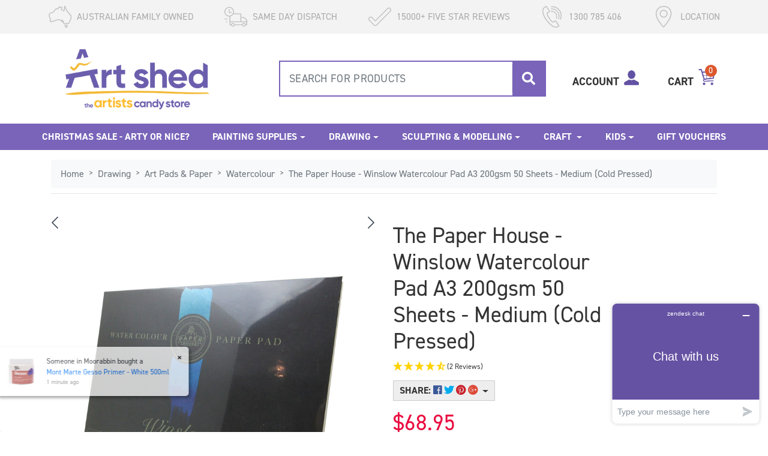

--- FILE ---
content_type: text/html; charset=utf-8
request_url: https://www.artshedonline.com.au/winslow-watercolour-pad-a3-200gsm-50-sheet
body_size: 83521
content:
<!DOCTYPE html>
<html lang="en">
<head itemscope itemtype="http://schema.org/WebSite">
	<link rel="stylesheet" href="https://use.typekit.net/ppy7zze.css">
	<meta http-equiv="Content-Type" content="text/html; charset=utf-8"/>
<meta name="keywords" content="The Paper House,The Paper House - Winslow Watercolour Pad A3 200gsm 50 Sheets - Medium (Cold Pressed)"/>
<meta name="description" content="The Paper House Winslow Watercolour Pad has all the characteristics of great watercolour paper. Its 200gsm weight and sizing is ideal for watercolour application and will not buckle or scratch even with excessive water use. The cold pressing maintains texture in the paper giving works a traditional and rich look. "/>
<meta name="viewport" content="width=device-width, initial-scale=1, shrink-to-fit=no">
<meta property="og:image" content="https://www.artshedonline.com.au/assets/full/NU0422610.jpg?20210309031633"/>
<meta property="og:title" content="The Paper House - Winslow Watercolour Pad A3 200gsm 50 Sheets - Medium (Cold Pressed)"/>
<meta property="og:site_name" content="Art Shed Online"/>
<meta property="og:type" content="website"/>
<meta property="og:url" content="https://www.artshedonline.com.au/winslow-watercolour-pad-a3-200gsm-50-sheet"/>
<meta property="og:description" content="The Paper House Winslow Watercolour Pad has all the characteristics of great watercolour paper. Its 200gsm weight and sizing is ideal for watercolour application and will not buckle or scratch even with excessive water use. The cold pressing maintains texture in the paper giving works a traditional and rich look. "/>

<title itemprop='name'>The Paper House - Winslow Watercolour Pad A3 200gsm 50 Sheets - Medium (Cold Pressed)</title>
<link rel="canonical" href="https://www.artshedonline.com.au/winslow-watercolour-pad-a3-200gsm-50-sheet" itemprop="url"/>
<link rel="apple-touch-icon" sizes="180x180" href="/assets/images/favicon2023/apple-touch-icon.png">
<link rel="icon" type="image/png" sizes="32x32" href="/assets/images/favicon2023/favicon-32x32.png">
<link rel="icon" type="image/png" sizes="16x16" href="/assets/images/favicon2023/favicon-16x16.png">
<link rel="manifest" href="/assets/images/favicon2023/site.webmanifest">
<link rel="mask-icon" href="/assets/images/favicon2023/safari-pinned-tab.svg" color="#7964b9">
<link rel="shortcut icon" href="/assets/images/favicon2023/favicon.ico">
<meta name="msapplication-TileColor" content="#ffffff">
<meta name="msapplication-config" content="/assets/images/favicon2023/browserconfig.xml">
<meta name="theme-color" content="#7964b9">
<!-- Neto Assets -->
<link rel="dns-prefetch preconnect" href="//cdn.neto.com.au">
<link rel="dns-prefetch" href="//use.fontawesome.com">
<link rel="dns-prefetch" href="//google-analytics.com">
<!--
<link rel="stylesheet" type="text/css" href="https://use.fontawesome.com/releases/v5.2.0/css/all.css" media="all"/>
<link rel="stylesheet" type="text/css" href="https://cdn.neto.com.au/assets/neto-cdn/jquery_ui/1.11.1/css/custom-theme/jquery-ui-1.8.18.custom.css" media="all"/>
-->
<link rel="stylesheet" type="text/css" href="https://use.fontawesome.com/releases/v5.2.0/css/all.css" media="all" />
<link rel="stylesheet" type="text/css" href="https://cdn.neto.com.au/assets/neto-cdn/jquery_ui/1.11.1/css/custom-theme/jquery-ui-1.8.18.custom.css" media="all" />
<link href="https://fonts.googleapis.com/css?family=Oswald:300,400,500,700,800" rel="stylesheet">
<!--[if lte IE 8]>
	<script type="text/javascript" src="https://cdn.neto.com.au/assets/neto-cdn/html5shiv/3.7.0/html5shiv.js"></script>
	<script type="text/javascript" src="https://cdn.neto.com.au/assets/neto-cdn/respond.js/1.3.0/respond.min.js"></script>
<![endif]-->
<!-- Begin: Script 92 -->
<script src="https://js.stripe.com/v3/"></script>
<!-- End: Script 92 -->
<!-- Begin: Script 100 -->
<meta name="google-site-verification" content="c7eoR57gmYDLiUtVK9-Au1464Wkqgiip2_vR-z0BR0s" />
<meta name="ahrefs-site-verification" content="fbed92854892b26b21a37206211dd79ea940c4fcbbcb5a35960d52b4cbf9be75">
<style>
div.findify-components-search--desktop-facets__facet:has(button[aria-controls="facet-custom_fields.sale_price"]) {
display: none;
}
</style>
<!-- End: Script 100 -->
<!-- Begin: Script 106 -->
<!--Start of Zendesk Chat Script-->
<script type="text/javascript">
window.$zopim||(function(d,s){var z=$zopim=function(c){z._.push(c)},$=z.s=
d.createElement(s),e=d.getElementsByTagName(s)[0];z.set=function(o){z.set.
_.push(o)};z._=[];z.set._=[];$.async=!0;$.setAttribute("charset","utf-8");
$.src="https://v2.zopim.com/?4LiZ0lkEfhFtfjrv75RQfHAXkxS63lIk";z.t=+new Date;$.
type="text/javascript";e.parentNode.insertBefore($,e)})(document,"script");
</script>
<!--End of Zendesk Chat Script-->
<!-- End: Script 106 -->
<!-- Begin: Script 109 -->
<meta name="google-site-verification" content="uzge-1z4KrUpaluwexhwq7QHp179JK97hquUC689ZXo" />
<!-- End: Script 109 -->
<!-- Begin: Script 111 -->
<meta name="facebook-domain-verification" content="9nnw7cau3l6ugdvxby84y7dlrd52m7" />
<!-- End: Script 111 -->
<!-- Begin: Script 113 -->
<!-- 
Advanced Google Ads Tracking, Setup & Implementation for NETO
This implementation and code is (c) Copyright 2023 Peter Harback All Rights Reserved
For licencing enquiries please contact https://www.onlineretailguy.com.au
-->
<!-- is product -->


<script>dataLayer = [{'ecomm_prodid': '7223', 'ecomm_pagetype': 'product', 'ecomm_totalvalue': '68.95'}];</script>
<!-- Google Tag Manager -->
<script>(function(w,d,s,l,i){w[l]=w[l]||[];w[l].push({'gtm.start':
    new Date().getTime(),event:'gtm.js'});var f=d.getElementsByTagName(s)[0],
    j=d.createElement(s),dl=l!='dataLayer'?'&l='+l:'';j.async=true;j.src=
    'https://www.googletagmanager.com/gtm.js?id='+i+dl;f.parentNode.insertBefore(j,f);
    })(window,document,'script','dataLayer','GTM-KLFV5P7');
    </script>
<!-- End Google Tag Manager -->
<!-- End: Script 113 -->
<!-- Begin: Script 122 -->
<script src="https://app.outsmart.digital/neto.js" defer></script>
<!-- End: Script 122 -->
<!-- Begin: Script 123 -->
<!-- Global site tag (gtag.js) - Google Analytics -->
<script async src="https://www.googletagmanager.com/gtag/js?id=G-P4RHS93LL7"></script>
<script>
  window.dataLayer = window.dataLayer || [];
  function gtag(){dataLayer.push(arguments);}
  gtag('js', new Date());
    gtag('config', 'G-P4RHS93LL7', {
      send_page_view: false
    });
</script>
<!-- End: Script 123 -->
<!-- Begin: Script 125 -->
<script type="application/javascript" async
src="https://static.klaviyo.com/onsite/js/klaviyo.js?company_id=WWKXFu"></script>
<script src="https://static.klaviyoforneto.com/script.js" async></script>
<script type="text/html" id="k4n-data"><span nloader-content-id="ceRUXo2Nr3CLk8EQQYWCmK-fNBMYDh-TuUjCwqXqtpsU0kBTkNckngJV7FkCqsfDjPZyhZrGx4vkwEm32IQd-4" nloader-content="hvrQ8tmDq2hndpOKRyOHOkgpgSdZhYqx4dYYXs6F7nlW3aI8SeXEak9SKTMoG0b5KtSGNQt37ww7Nr5Xt46--g" nloader-data="gXGOPGChDvM62AYM5-z18A"></span></script>
<script>
var k4n = {
    sms_cf: 5,
    sms_consent_label: "",
    sms_consent_terms: "",
    current_page:"product",
    product: {
            sku: "NU0422610",
            product_id: "7223",
            name: "The%20Paper%20House%20-%20Winslow%20Watercolour%20Pad%20A3%20200gsm%2050%20Sheets%20-%20Medium%20%28Cold%20Pressed%29",
            categories: [0,
                "Drawing","Art%20Pads%20%26amp%3B%20Paper","Watercolour",
                "Watercolour","Paper,%20Pads%20%26%20Visual%20Diaries",
            ].filter(function(item, pos, self) { return item && self.indexOf(item) == pos; }),
            image: "https%3A%2F%2Fwww.artshedonline.com.au%2Fassets%2Fthumb%2FNU0422610.jpg%3F20210309045751",
            url: "https%3A%2F%2Fwww.artshedonline.com.au%2Fwinslow-watercolour-pad-a3-200gsm-50-sheet",
            brand: "The%20Paper%20House",
            price: "68.95",
            rrp: ""
        },
    };

</script>
<!-- End: Script 125 -->


	<link rel="preload" href="/assets/themes/20250916-sdc/css/app.css?1763688452" as="style">
	<link rel="preload" href="/assets/themes/20250916-sdc/css/style.css?1763688452" as="style">
	<link rel="preload" href="/assets/themes/20250916-sdc/css/ajax-cart-styles.css?1763688452" as="style">
	<link class="theme-selector" rel="stylesheet" type="text/css" href="/assets/themes/20250916-sdc/css/app.css?1763688452" media="all"/>
	<link rel="stylesheet" type="text/css" href="/assets/themes/20250916-sdc/css/style.css?1763688452" media="all"/>
	<link rel="stylesheet" type="text/css" href="/assets/themes/20250916-sdc/css/ajax-cart-styles.css?1763688452" media="all"/>
	<link rel="stylesheet" type="text/css" href="/assets/themes/20250916-sdc/js/slick/slick.css?1763688452"/>
	<link rel="stylesheet" type="text/css" href="/assets/themes/20250916-sdc/js/slick/slick-theme.css?1763688452"/>
	<link rel="stylesheet" href="https://cdn.jsdelivr.net/npm/@fancyapps/ui@6.0/dist/fancybox/fancybox.css"/>
	<link rel="stylesheet" href="https://cdn.jsdelivr.net/npm/@fancyapps/ui@6.0/dist/carousel/carousel.css"/>
	<link rel="stylesheet" href="https://cdn.jsdelivr.net/npm/@fancyapps/ui@6.0/dist/carousel/carousel.arrows.css"/> 
    <link rel="stylesheet" href="https://cdn.jsdelivr.net/npm/@fancyapps/ui@6.0/dist/carousel/carousel.thumbs.css"/> 
	<script src="//assets.findify.io/www.artshedonline.com.au.min.js" async defer></script>
	<!-- <script src="//assets.findify.io/www.artshedonline-backup.com.au.min.js" async defer></script> -->
	<!--LOCAL BUSINESS SCHEMA DATA-->
	<div itemscope itemtype="http://schema.org/LocalBusiness" class="hidden">
		<p class="h1"><span itemprop="name">Art Shed</span></p>
		<span itemprop="description">Australia's Best Art & Crafts Supplier based in South East Melbourne</span>
		<div itemprop="address" itemscope itemtype="http://schema.org/PostalAddress">
		  <span itemprop="streetAddress">475 Warrigal Road</span>
		  <span itemprop="addressLocality">Moorabbin</span>,
		  <span itemprop="addressRegion">VIC</span>
		  <span itemprop="postalCode">3189</span>
		</div>
		Phone: <span itemprop="telephone">1300785406</span>
		<span itemprop="image" content="https://www.artshedonline.com.au/assets/themes/artshed/images/logo.png"></span>
	</div>
	<!--END LOCAL BUSINESS SCHEMA DATA-->
</head>
<body id="n_product" class="n_20250916-sdc">
<div style="display: none;" id='findify-user-group-id'>1</div>
<!--<script async type="text/javascript" src="https://data.stats.tools/js/data.js"></script>-->
		    <!-- Header Announcement -->
<a href="#main-content" class="sr-only sr-only-focusable">Skip to main content</a>
<div class="d-none d-md-block top-bar py-2">
	<div class="container">
		<div class="row d-flex justify-content-center justify-content-xl-between">
			<div class="header-usp d-flex align-items-center">
					<img src="/assets/marketing/73.png?1681263197" class="d-inline-block" alt="USP Image">
					<a href="">
						<p class="uppercase d-inline-block pl-2 mb-0 meg-h3 h4">Australian Family Owned</p>
					</a>
				</div><div class="header-usp d-flex align-items-center">
					<img src="/assets/marketing/74.png?1681263259" class="d-inline-block" alt="USP Image">
					<a href="">
						<p class="uppercase d-inline-block pl-2 mb-0 meg-h3 h4">Same Day Dispatch</p>
					</a>
				</div><div class="header-usp d-flex align-items-center">
					<img src="/assets/marketing/75.png?1681262951" class="d-inline-block" alt="USP Image">
					<a href="/reviews">
						<p class="uppercase d-inline-block pl-2 mb-0 meg-h3 h4">15000+ FIVE STAR REVIEWS</p>
					</a>
				</div><div class="header-usp d-flex align-items-center">
					<img src="/assets/marketing/76.png?1681262858" class="d-inline-block" alt="USP Image">
					<a href="tel:1300785406">
						<p class="uppercase d-inline-block pl-2 mb-0 meg-h3 h4">1300 785 406</p>
					</a>
				</div><div class="header-usp d-flex align-items-center">
					<img src="/assets/marketing/80.png?1681263222" class="d-inline-block" alt="USP Image">
					<a href="/art-shed-moorabbin-melbourne/">
						<p class="uppercase d-inline-block pl-2 mb-0 meg-h3 h4">Location</p>
					</a>
				</div>
			</div>
	</div>
</div>
<header class="wrapper-header pb-3" aria-label="Header container">
	<div class="container">
		<div class="row align-items-center">
			<div class="order-0 col-3 d-md-none">
				<!--
				<img src="/assets/themes/20250916-sdc/img/15-years.png?1763688452" />
				-->
				<!-- New Hamburger -->
				<div class="d-inline d-md-none float-left align-items-center">
					<button class="navbar-toggler p-0 pt-1 " type="button" data-toggle="collapse" data-target="#navbarMainMenu" aria-controls="navbarMainMenu" aria-expanded="false" aria-label="Toggle navigation">
						<div id="nav-icon3">
							<span></span>
							<span></span>
							<span></span>
							<span></span>
						</div>
					</button>
				</div>
				<!-- END New Hamburger -->
			</div>
			<div class="order-1 col-6 col-lg-4 wrapper-logo text-center text-lg-left">
				<a href="https://www.artshedonline.com.au" title="Art Shed ">
					<img class="logo" src="/assets/website_logo.png?1763688452" alt="Art Shed  logo"/>
				</a>
			</div>
			<!--
			<div class="col-2 d-md-none">
				<a href="https://www.artshedonline.com.au/_myacct" class="d-flex align-items-baseline">
					<img src="/assets/themes/20250916-sdc/img/account-image.png?1763688452" alt="Account Icon" class="mr-5">
				</a>
			</div>
			-->
			<div class="order-4 order-md-3 col-12 col-md-7 col-lg-5">
				<div class="header-search pt-2 pt-md-0 d-md-block">
					<form name="productsearch" method="get" action="/" role="search" aria-label="Product search">
						<input type="hidden" name="rf" value="kw"/>
						<div class="input-group">
							<input class="form-control" value="" id="name_search" autocomplete="off" name="kw" type="search" aria-label="Input search" placeholder="SEARCH FOR PRODUCTS"/>
							<div class="input-group-append">
								<button type="submit" value="Search" class="btn search-submit-btn" aria-label="Search site"><i class="fa fa-search" aria-hidden="true"></i></button>
							</div>
						</div>
					</form>
				</div>
			</div>
			<div class="order-3 order-md-4 col-3 d-md-block col-md-5 col-lg-3 text-right">
				<div id="header-cart" class="d-inline-flex align-items-baseline" role="group">
					<a href="https://www.artshedonline.com.au/_myacct" class="d-flex align-items-baseline">
					<p class="d-none d-md-inline-block uppercase mb-0 mr-2 h3 font-weight-bold">Account</p>
					<img src="/assets/themes/20250916-sdc/img/account-image.png?1763688452" alt="Account Icon" class="mr-md-5 pr-3 pr-md-0">
					</a>
					<a href id="cartcontentsheader" class="d-flex align-items-baseline ajax-cart-button">
						<p class="d-none d-md-inline-block uppercase mb-0 mr-2 h3 font-weight-bold">Cart</p>
					<img src="/assets/themes/20250916-sdc/img/cart-image.png?1763688452" alt="Cart Icon" class="cart-img ajax-cart-button"> <span rel="a2c_item_count" class="item-count">0</span>
					</a>
					</div>
			</div>
		</div>
	</div>
	<div class="mob-menu-outer-wrapper mt-3 mt-md-3 mt-lg-0">
		<div class="container">
			<div class="row">
				<nav class="navbar navbar-expand-md main-menu-bar mt-0 w-100">
					<div class="collapse navbar-collapse p-0" id="navbarMainMenu">
						<!--<ul id="des-menu" class="nav navbar-nav w-100 justify-content-between hidden-xs" role="navigation">-->
						<!---->
						<!--				<li class="nav-1lvl "> <a href="/christmas-sale-2025-arty-or-nice" class="">Christmas Sale - Arty or Nice? </a>-->
						<!--					-->
						<!--				</li>-->
						<!---->
						<!--				<li class="nav-1lvl dropdown dropdown-hover"> <a href="/painting/" class="dropdown-toggle">Painting Supplies <span class="caret"></span></a>-->
						<!--					-->
						<!--						<ul class="dropdown-menu mega-menu">-->
						<!--							-->
						<!--				<li class="nav-2lvl"> <a href="/paints/" class="nuhover">Paints <span class="caret-right"></span></a>-->
						<!--					-->
						<!--						<ul class="">-->
						<!--							-->
						<!--				<li class="nav-3lvl"> <a href="/paints/acrylic/">Acrylic Paints</a>-->
						<!--					-->
						<!--				</li>-->
						<!---->
						<!--				<li class="nav-3lvl"> <a href="/paints/oil/">Oil Paints</a>-->
						<!--					-->
						<!--				</li>-->
						<!---->
						<!--				<li class="nav-3lvl"> <a href="/paints/watercolour/">Watercolour</a>-->
						<!--					-->
						<!--				</li>-->
						<!---->
						<!--				<li class="nav-3lvl"> <a href="/paints/gouache/">Gouache</a>-->
						<!--					-->
						<!--				</li>-->
						<!---->
						<!--				<li class="nav-3lvl"> <a href="/paints/tempera/">Tempera</a>-->
						<!--					-->
						<!--				</li>-->
						<!---->
						<!--				<li class="nav-3lvl"> <a href="/art-supplies/specialty-paint/">Speciality</a>-->
						<!--					-->
						<!--				</li>-->
						<!---->
						<!--				<li class="nav-3lvl"> <a href="/paints/sets/">Sets</a>-->
						<!--					-->
						<!--				</li>-->
						<!---->
						<!--				<li class="nav-3lvl"> <a href="/body-face-paints/">Body & Face Paints</a>-->
						<!--					-->
						<!--				</li>-->
						<!---->
						<!--						</ul>-->
						<!--					-->
						<!--				</li>-->
						<!---->
						<!--				<li class="nav-2lvl"> <a href="/painting/accessories/" class="nuhover">Painting Accessories </a>-->
						<!--					-->
						<!--				</li>-->
						<!---->
						<!--				<li class="nav-2lvl"> <a href="/painting/brushes/" class="nuhover">Brushes <span class="caret-right"></span></a>-->
						<!--					-->
						<!--						<ul class="">-->
						<!--							-->
						<!--				<li class="nav-3lvl"> <a href="/painting/brushes/accessories/">Accessories</a>-->
						<!--					-->
						<!--				</li>-->
						<!---->
						<!--				<li class="nav-3lvl"> <a href="/painting/brushes/acrylic/">Acrylic</a>-->
						<!--					-->
						<!--				</li>-->
						<!---->
						<!--				<li class="nav-3lvl"> <a href="/painting/brushes/foam/">Foam</a>-->
						<!--					-->
						<!--				</li>-->
						<!---->
						<!--				<li class="nav-3lvl"> <a href="/painting/brushes/gesso/">Gesso</a>-->
						<!--					-->
						<!--				</li>-->
						<!---->
						<!--				<li class="nav-3lvl"> <a href="/painting/brushes/oil/">Oil</a>-->
						<!--					-->
						<!--				</li>-->
						<!---->
						<!--				<li class="nav-3lvl"> <a href="/painting/brushes/storage-boxes/">Paint Brush Storage Boxes</a>-->
						<!--					-->
						<!--				</li>-->
						<!---->
						<!--				<li class="nav-3lvl"> <a href="/painting/brushes/palette-knives/">Palette Knives</a>-->
						<!--					-->
						<!--				</li>-->
						<!---->
						<!--				<li class="nav-3lvl"> <a href="/painting/brushes/rollers/">Rollers</a>-->
						<!--					-->
						<!--				</li>-->
						<!---->
						<!--				<li class="nav-3lvl"> <a href="/painting/brushes/sets/">Sets</a>-->
						<!--					-->
						<!--				</li>-->
						<!---->
						<!--				<li class="nav-3lvl"> <a href="/painting/brushes/specialty/">Specialty</a>-->
						<!--					-->
						<!--				</li>-->
						<!---->
						<!--				<li class="nav-3lvl"> <a href="/painting/brushes/water-aqua/">Water & Aqua</a>-->
						<!--					-->
						<!--				</li>-->
						<!---->
						<!--				<li class="nav-3lvl"> <a href="/painting/brushes/watercolour/">Watercolour</a>-->
						<!--					-->
						<!--				</li>-->
						<!---->
						<!--						</ul>-->
						<!--					-->
						<!--				</li>-->
						<!---->
						<!--				<li class="nav-2lvl"> <a href="/painting/canvas/" class="nuhover">Canvas <span class="caret-right"></span></a>-->
						<!--					-->
						<!--						<ul class="">-->
						<!--							-->
						<!--				<li class="nav-3lvl"> <a href="/painting/canvas/stretched/">Stretched Canvas</a>-->
						<!--					-->
						<!--				</li>-->
						<!---->
						<!--				<li class="nav-3lvl"> <a href="/painting/canvas/panel/">Panels</a>-->
						<!--					-->
						<!--				</li>-->
						<!---->
						<!--				<li class="nav-3lvl"> <a href="/painting/canvas/wooden/">Wooden Surfaces</a>-->
						<!--					-->
						<!--				</li>-->
						<!---->
						<!--				<li class="nav-3lvl"> <a href="/painting/canvas/pads/">Pads</a>-->
						<!--					-->
						<!--				</li>-->
						<!---->
						<!--				<li class="nav-3lvl"> <a href="/painting/canvas/colouring/">Colouring</a>-->
						<!--					-->
						<!--				</li>-->
						<!---->
						<!--				<li class="nav-3lvl"> <a href="/painting/canvas/rolls/">Rolls</a>-->
						<!--					-->
						<!--				</li>-->
						<!---->
						<!--				<li class="nav-3lvl"> <a href="/painting/canvas/accessories/">Accessories</a>-->
						<!--					-->
						<!--				</li>-->
						<!---->
						<!--						</ul>-->
						<!--					-->
						<!--				</li>-->
						<!---->
						<!--				<li class="nav-2lvl"> <a href="/painting/easels/" class="nuhover">Easels <span class="caret-right"></span></a>-->
						<!--					-->
						<!--						<ul class="">-->
						<!--							-->
						<!--				<li class="nav-3lvl"> <a href="/painting/easels/mini/">Mini</a>-->
						<!--					-->
						<!--				</li>-->
						<!---->
						<!--				<li class="nav-3lvl"> <a href="/painting/easels/table-desk/">Table</a>-->
						<!--					-->
						<!--				</li>-->
						<!---->
						<!--				<li class="nav-3lvl"> <a href="/painting/easels/tripod-floor/">Tripod & Floor</a>-->
						<!--					-->
						<!--				</li>-->
						<!---->
						<!--						</ul>-->
						<!--					-->
						<!--				</li>-->
						<!---->
						<!--				<li class="nav-2lvl"> <a href="/painting/mediums/" class="nuhover">Mediums <span class="caret-right"></span></a>-->
						<!--					-->
						<!--						<ul class="">-->
						<!--							-->
						<!--				<li class="nav-3lvl"> <a href="/painting/mediums/acrylic/">Acrylic</a>-->
						<!--					-->
						<!--				</li>-->
						<!---->
						<!--				<li class="nav-3lvl"> <a href="/painting/mediums/epoxy-resin/">Epoxy Resin</a>-->
						<!--					-->
						<!--				</li>-->
						<!---->
						<!--				<li class="nav-3lvl"> <a href="/painting/mediums/gesso/">Gesso</a>-->
						<!--					-->
						<!--				</li>-->
						<!---->
						<!--				<li class="nav-3lvl"> <a href="/painting/mediums/mod-podge/">Mod Podge</a>-->
						<!--					-->
						<!--				</li>-->
						<!---->
						<!--				<li class="nav-3lvl"> <a href="/painting/mediums/oil/">Oil</a>-->
						<!--					-->
						<!--				</li>-->
						<!---->
						<!--				<li class="nav-3lvl"> <a href="/painting/mediums/specialty/">Specialty</a>-->
						<!--					-->
						<!--				</li>-->
						<!---->
						<!--				<li class="nav-3lvl"> <a href="/painting/mediums/spray/">Spray</a>-->
						<!--					-->
						<!--				</li>-->
						<!---->
						<!--				<li class="nav-3lvl"> <a href="/painting/mediums/watercolour/">Watercolour</a>-->
						<!--					-->
						<!--				</li>-->
						<!---->
						<!--				<li class="nav-3lvl"> <a href="/painting/mediums/varnish/">Varnish</a>-->
						<!--					-->
						<!--				</li>-->
						<!---->
						<!--						</ul>-->
						<!--					-->
						<!--				</li>-->
						<!---->
						<!--				<li class="nav-2lvl"> <a href="/painting/tapes/" class="nuhover">Tapes <span class="caret-right"></span></a>-->
						<!--					-->
						<!--						<ul class="">-->
						<!--							-->
						<!--				<li class="nav-3lvl"> <a href="/painting/tapes/double-sided/">Double Sided</a>-->
						<!--					-->
						<!--				</li>-->
						<!---->
						<!--				<li class="nav-3lvl"> <a href="/painting/tapes/framing/">Framing</a>-->
						<!--					-->
						<!--				</li>-->
						<!---->
						<!--				<li class="nav-3lvl"> <a href="/painting/tapes/glue/">Glue</a>-->
						<!--					-->
						<!--				</li>-->
						<!---->
						<!--				<li class="nav-3lvl"> <a href="/painting/tapes/gummed/">Gummed</a>-->
						<!--					-->
						<!--				</li>-->
						<!---->
						<!--				<li class="nav-3lvl"> <a href="/painting/tapes/masking/">Masking</a>-->
						<!--					-->
						<!--				</li>-->
						<!---->
						<!--						</ul>-->
						<!--					-->
						<!--				</li>-->
						<!---->
						<!--				<li class="nav-2lvl"> <a href="/screen-printing/" class="nuhover">Screen Printing <span class="caret-right"></span></a>-->
						<!--					-->
						<!--						<ul class="">-->
						<!--							-->
						<!--				<li class="nav-3lvl"> <a href="/screen-printing/inks/">Inks</a>-->
						<!--					-->
						<!--				</li>-->
						<!---->
						<!--				<li class="nav-3lvl"> <a href="/screen-printing/silk-screens/">Silk Screens</a>-->
						<!--					-->
						<!--				</li>-->
						<!---->
						<!--				<li class="nav-3lvl"> <a href="/screen-printing/squeegees/">Squeegees</a>-->
						<!--					-->
						<!--				</li>-->
						<!---->
						<!--						</ul>-->
						<!--					-->
						<!--				</li>-->
						<!---->
						<!--				<li class="nav-2lvl"> <a href="/printmaking/" class="nuhover">Printmaking <span class="caret-right"></span></a>-->
						<!--					-->
						<!--						<ul class="">-->
						<!--							-->
						<!--				<li class="nav-3lvl"> <a href="/printmaking/inks/">Inks</a>-->
						<!--					-->
						<!--				</li>-->
						<!---->
						<!--				<li class="nav-3lvl"> <a href="/printmaking/linoleum-supplies/">Linoleum Supplies</a>-->
						<!--					-->
						<!--				</li>-->
						<!---->
						<!--				<li class="nav-3lvl"> <a href="/printmaking/rollers/">Rollers</a>-->
						<!--					-->
						<!--				</li>-->
						<!---->
						<!--						</ul>-->
						<!--					-->
						<!--				</li>-->
						<!---->
						<!--				<li class="nav-2lvl"> <a href="/fluid/" class="nuhover">Fluid / Pouring Supplies <span class="caret-right"></span></a>-->
						<!--					-->
						<!--						<ul class="">-->
						<!--							-->
						<!--				<li class="nav-3lvl"> <a href="/fluid/board/">Board</a>-->
						<!--					-->
						<!--				</li>-->
						<!---->
						<!--				<li class="nav-3lvl"> <a href="/fluid/fluid-art/">Canvas</a>-->
						<!--					-->
						<!--				</li>-->
						<!---->
						<!--				<li class="nav-3lvl"> <a href="/fluid/mediums/">Mediums</a>-->
						<!--					-->
						<!--				</li>-->
						<!---->
						<!--				<li class="nav-3lvl"> <a href="/fluid/paints/">Paints</a>-->
						<!--					-->
						<!--				</li>-->
						<!---->
						<!--				<li class="nav-3lvl"> <a href="/fluid/tools/">Tools</a>-->
						<!--					-->
						<!--				</li>-->
						<!---->
						<!--						</ul>-->
						<!--					-->
						<!--				</li>-->
						<!---->
						<!--				<li class="nav-2lvl"> <a href="/painting/art-sets/" class="nuhover">Art Sets </a>-->
						<!--					-->
						<!--				</li>-->
						<!---->
						<!--				<li class="nav-2lvl"> <a href="/art-kits-and-bundles" class="nuhover">Art Kits & Bundles — For Artists, Gifts & Creative </a>-->
						<!--					-->
						<!--				</li>-->
						<!---->
						<!--				<li class="nav-2lvl"> <a href="/paints/sets/paint-and-sip" class="nuhover">Paint and Sip Kits </a>-->
						<!--					-->
						<!--				</li>-->
						<!---->
						<!--				<li class="nav-2lvl"> <a href="/painting/framing-mounting/" class="nuhover">Framing & Mounting </a>-->
						<!--					-->
						<!--				</li>-->
						<!---->
						<!--				<li class="nav-2lvl"> <a href="/painting/pigments/" class="nuhover">Pigments </a>-->
						<!--					-->
						<!--				</li>-->
						<!---->
						<!--				<li class="nav-2lvl"> <a href="/painting/storage-boxes/" class="nuhover">Storage Boxes </a>-->
						<!--					-->
						<!--				</li>-->
						<!---->
						<!--				<li class="nav-2lvl"> <a href="/painting-supplies/projectors-artists-lighting/" class="nuhover">Projectors & Lighting </a>-->
						<!--					-->
						<!--				</li>-->
						<!---->
						<!--				<li class="nav-2lvl"> <a href="/art-books/" class="nuhover">Art Books </a>-->
						<!--					-->
						<!--				</li>-->
						<!---->
						<!--				<li class="nav-2lvl"> <a href="/scott-christensen-paint-the-ocean-kit/" class="nuhover">Scott's Paint the Ocean </a>-->
						<!--					-->
						<!--				</li>-->
						<!---->
						<!--				<li class="nav-2lvl"> <a href="/painting-supplies/clearance/" class="nuhover">Clearance </a>-->
						<!--					-->
						<!--				</li>-->
						<!---->
						<!--						</ul>-->
						<!--					-->
						<!--				</li>-->
						<!---->
						<!--				<li class="nav-1lvl dropdown dropdown-hover"> <a href="/drawing/" class="dropdown-toggle">Drawing <span class="caret"></span></a>-->
						<!--					-->
						<!--						<ul class="dropdown-menu mega-menu">-->
						<!--							-->
						<!--				<li class="nav-2lvl"> <a href="/drawing/art-pencils/" class="nuhover">Art Pencils <span class="caret-right"></span></a>-->
						<!--					-->
						<!--						<ul class="">-->
						<!--							-->
						<!--				<li class="nav-3lvl"> <a href="/drawing/pencils/coloured/">Coloured</a>-->
						<!--					-->
						<!--				</li>-->
						<!---->
						<!--				<li class="nav-3lvl"> <a href="/drawing/pencils/graphite/">Graphite</a>-->
						<!--					-->
						<!--				</li>-->
						<!---->
						<!--				<li class="nav-3lvl"> <a href="/drawing/pencils/pastel/">Pastel</a>-->
						<!--					-->
						<!--				</li>-->
						<!---->
						<!--				<li class="nav-3lvl"> <a href="/drawing/pencils/sketching/">Sketching</a>-->
						<!--					-->
						<!--				</li>-->
						<!---->
						<!--				<li class="nav-3lvl"> <a href="/drawing/pencils/watercolour/">Watercolour</a>-->
						<!--					-->
						<!--				</li>-->
						<!---->
						<!--						</ul>-->
						<!--					-->
						<!--				</li>-->
						<!---->
						<!--				<li class="nav-2lvl"> <a href="/pads-paper/" class="nuhover">Art Pads & Paper <span class="caret-right"></span></a>-->
						<!--					-->
						<!--						<ul class="">-->
						<!--							-->
						<!--				<li class="nav-3lvl"> <a href="/pads-paper/visual-diaries/">Diaries</a>-->
						<!--					-->
						<!--				</li>-->
						<!---->
						<!--				<li class="nav-3lvl"> <a href="/pads-paper/sketchpads/">Sketchpads</a>-->
						<!--					-->
						<!--				</li>-->
						<!---->
						<!--				<li class="nav-3lvl"> <a href="/pads-paper/watercolour/">Watercolour</a>-->
						<!--					-->
						<!--				</li>-->
						<!---->
						<!--				<li class="nav-3lvl"> <a href="/pads-paper/pastel/">Pastel</a>-->
						<!--					-->
						<!--				</li>-->
						<!---->
						<!--				<li class="nav-3lvl"> <a href="/art-pads-paper/yupo-paper/">Yupo - Eco Friendly  </a>-->
						<!--					-->
						<!--				</li>-->
						<!---->
						<!--				<li class="nav-3lvl"> <a href="/art-supplies/visual-diaries-books-paper/strathmore-toned-sketch-books/">Strathmore Toned Books & Pads</a>-->
						<!--					-->
						<!--				</li>-->
						<!---->
						<!--				<li class="nav-3lvl"> <a href="/art-pads-paper/mixed-media-pads-paper/">Mixed Media Pads & Paper </a>-->
						<!--					-->
						<!--				</li>-->
						<!---->
						<!--				<li class="nav-3lvl"> <a href="/art-supplies/visual-diaries-books-paper/black-paper/">Black Paper</a>-->
						<!--					-->
						<!--				</li>-->
						<!---->
						<!--				<li class="nav-3lvl"> <a href="/pads-paper/bristol/">Bristol</a>-->
						<!--					-->
						<!--				</li>-->
						<!---->
						<!--				<li class="nav-3lvl"> <a href="/pads-paper/transfer/">Transfer</a>-->
						<!--					-->
						<!--				</li>-->
						<!---->
						<!--				<li class="nav-3lvl"> <a href="/pads-paper/specialty/">Specialty</a>-->
						<!--					-->
						<!--				</li>-->
						<!---->
						<!--				<li class="nav-3lvl"> <a href="/art-supplies/visual-diaries-books-paper/craft-paper/">Craft Paper</a>-->
						<!--					-->
						<!--				</li>-->
						<!---->
						<!--				<li class="nav-3lvl"> <a href="/art-supplies/visual-diaries-books-paper/canson-mi-teintes-paper/">Canson Mi-Teintes Paper</a>-->
						<!--					-->
						<!--				</li>-->
						<!---->
						<!--				<li class="nav-3lvl"> <a href="/art-spectrum-prisma-favini-paper-220-gsm-2/">Prisma Favini Paper</a>-->
						<!--					-->
						<!--				</li>-->
						<!---->
						<!--						</ul>-->
						<!--					-->
						<!--				</li>-->
						<!---->
						<!--				<li class="nav-2lvl"> <a href="/drawing/charcoal/" class="nuhover">Charcoal <span class="caret-right"></span></a>-->
						<!--					-->
						<!--						<ul class="">-->
						<!--							-->
						<!--				<li class="nav-3lvl"> <a href="/drawing/charcoal/pencils/">Pencils</a>-->
						<!--					-->
						<!--				</li>-->
						<!---->
						<!--				<li class="nav-3lvl"> <a href="/drawing/charcoal/sticks/">Sticks</a>-->
						<!--					-->
						<!--				</li>-->
						<!---->
						<!--						</ul>-->
						<!--					-->
						<!--				</li>-->
						<!---->
						<!--				<li class="nav-2lvl"> <a href="/drawing/calligraphy/" class="nuhover">Calligraphy <span class="caret-right"></span></a>-->
						<!--					-->
						<!--						<ul class="">-->
						<!--							-->
						<!--				<li class="nav-3lvl"> <a href="/drawing/calligraphy/brush-pens/">Brush Pens</a>-->
						<!--					-->
						<!--				</li>-->
						<!---->
						<!--				<li class="nav-3lvl"> <a href="/drawing/calligraphy/markers/">Markers</a>-->
						<!--					-->
						<!--				</li>-->
						<!---->
						<!--				<li class="nav-3lvl"> <a href="/drawing/calligraphy/pens/">Pens</a>-->
						<!--					-->
						<!--				</li>-->
						<!---->
						<!--				<li class="nav-3lvl"> <a href="/drawing/calligraphy/sets/">Sets</a>-->
						<!--					-->
						<!--				</li>-->
						<!---->
						<!--						</ul>-->
						<!--					-->
						<!--				</li>-->
						<!---->
						<!--				<li class="nav-2lvl"> <a href="/drawing/accessories/" class="nuhover">Drawing Accessories <span class="caret-right"></span></a>-->
						<!--					-->
						<!--						<ul class="">-->
						<!--							-->
						<!--				<li class="nav-3lvl"> <a href="/drawing/accessories/boards/">Boards</a>-->
						<!--					-->
						<!--				</li>-->
						<!---->
						<!--				<li class="nav-3lvl"> <a href="/drawing/accessories/compasses/">Compasses</a>-->
						<!--					-->
						<!--				</li>-->
						<!---->
						<!--				<li class="nav-3lvl"> <a href="/drawing/accessories/erasers/">Erasers</a>-->
						<!--					-->
						<!--				</li>-->
						<!---->
						<!--				<li class="nav-3lvl"> <a href="/drawing/accessories/mannequins/">Mannequins</a>-->
						<!--					-->
						<!--				</li>-->
						<!---->
						<!--				<li class="nav-3lvl"> <a href="/drawing/accessories/rulers/">Rulers</a>-->
						<!--					-->
						<!--				</li>-->
						<!---->
						<!--				<li class="nav-3lvl"> <a href="/drawing/accessories/sharpeners/">Sharpeners</a>-->
						<!--					-->
						<!--				</li>-->
						<!---->
						<!--						</ul>-->
						<!--					-->
						<!--				</li>-->
						<!---->
						<!--				<li class="nav-2lvl"> <a href="/drawing/inks/" class="nuhover">Inks <span class="caret-right"></span></a>-->
						<!--					-->
						<!--						<ul class="">-->
						<!--							-->
						<!--				<li class="nav-3lvl"> <a href="/drawing/inks/acrylic/">Acrylic</a>-->
						<!--					-->
						<!--				</li>-->
						<!---->
						<!--				<li class="nav-3lvl"> <a href="/drawing/inks/alcohol/">Alcohol</a>-->
						<!--					-->
						<!--				</li>-->
						<!---->
						<!--						</ul>-->
						<!--					-->
						<!--				</li>-->
						<!---->
						<!--				<li class="nav-2lvl"> <a href="/drawing/markers/" class="nuhover">Markers <span class="caret-right"></span></a>-->
						<!--					-->
						<!--						<ul class="">-->
						<!--							-->
						<!--				<li class="nav-3lvl"> <a href="/drawing/markers/alcohol/">Alcohol</a>-->
						<!--					-->
						<!--				</li>-->
						<!---->
						<!--				<li class="nav-3lvl"> <a href="/drawing/markers/fabric/">Fabric</a>-->
						<!--					-->
						<!--				</li>-->
						<!---->
						<!--				<li class="nav-3lvl"> <a href="/drawing/markers/metallic/">Metallic</a>-->
						<!--					-->
						<!--				</li>-->
						<!---->
						<!--				<li class="nav-3lvl"> <a href="/drawing/markers/paint/">Paint</a>-->
						<!--					-->
						<!--				</li>-->
						<!---->
						<!--				<li class="nav-3lvl"> <a href="/drawing/markers/permanent/">Permanent</a>-->
						<!--					-->
						<!--				</li>-->
						<!---->
						<!--				<li class="nav-3lvl"> <a href="/drawing/markers/refills/">Refills</a>-->
						<!--					-->
						<!--				</li>-->
						<!---->
						<!--				<li class="nav-3lvl"> <a href="/drawing/markers/sets/">Sets</a>-->
						<!--					-->
						<!--				</li>-->
						<!---->
						<!--				<li class="nav-3lvl"> <a href="/drawing/markers/sketch/">Sketch</a>-->
						<!--					-->
						<!--				</li>-->
						<!---->
						<!--				<li class="nav-3lvl"> <a href="/drawing/markers/watercolour/">Watercolour</a>-->
						<!--					-->
						<!--				</li>-->
						<!---->
						<!--						</ul>-->
						<!--					-->
						<!--				</li>-->
						<!---->
						<!--				<li class="nav-2lvl"> <a href="/drawing/pastels/" class="nuhover">Pastels <span class="caret-right"></span></a>-->
						<!--					-->
						<!--						<ul class="">-->
						<!--							-->
						<!--				<li class="nav-3lvl"> <a href="/drawing/pastels/oil/">Oil</a>-->
						<!--					-->
						<!--				</li>-->
						<!---->
						<!--				<li class="nav-3lvl"> <a href="/drawing/pastels/sets/">Sets</a>-->
						<!--					-->
						<!--				</li>-->
						<!---->
						<!--				<li class="nav-3lvl"> <a href="/drawing/pastels/soft/">Soft</a>-->
						<!--					-->
						<!--				</li>-->
						<!---->
						<!--						</ul>-->
						<!--					-->
						<!--				</li>-->
						<!---->
						<!--				<li class="nav-2lvl"> <a href="/drawing/pens/" class="nuhover">Pens </a>-->
						<!--					-->
						<!--				</li>-->
						<!---->
						<!--				<li class="nav-2lvl"> <a href="/drawing/portfolios/" class="nuhover">Portfolios </a>-->
						<!--					-->
						<!--				</li>-->
						<!---->
						<!--				<li class="nav-2lvl"> <a href="/drawing/sets/" class="nuhover">Pencil Sets <span class="caret-right"></span></a>-->
						<!--					-->
						<!--						<ul class="">-->
						<!--							-->
						<!--				<li class="nav-3lvl"> <a href="/drawing/sets/coloured/">Coloured</a>-->
						<!--					-->
						<!--				</li>-->
						<!---->
						<!--				<li class="nav-3lvl"> <a href="/drawing/sets/drawing/">Drawing</a>-->
						<!--					-->
						<!--				</li>-->
						<!---->
						<!--				<li class="nav-3lvl"> <a href="/drawing/sets/graphite/">Graphite</a>-->
						<!--					-->
						<!--				</li>-->
						<!---->
						<!--				<li class="nav-3lvl"> <a href="/drawing/sets/pastel/">Pastel</a>-->
						<!--					-->
						<!--				</li>-->
						<!---->
						<!--				<li class="nav-3lvl"> <a href="/drawing/sets/sketching/">Sketching</a>-->
						<!--					-->
						<!--				</li>-->
						<!---->
						<!--				<li class="nav-3lvl"> <a href="/drawing/sets/watercolour/">Watercolour</a>-->
						<!--					-->
						<!--				</li>-->
						<!---->
						<!--						</ul>-->
						<!--					-->
						<!--				</li>-->
						<!---->
						<!--				<li class="nav-2lvl"> <a href="/drawing/adult-colouring-mindfulness/" class="nuhover">Adult Colouring & Mindfulness </a>-->
						<!--					-->
						<!--				</li>-->
						<!---->
						<!--				<li class="nav-2lvl"> <a href="/art-books/" class="nuhover"> Art Books </a>-->
						<!--					-->
						<!--				</li>-->
						<!---->
						<!--				<li class="nav-2lvl"> <a href="/painting-supplies/projectors-artists-lighting/" class="nuhover">Projectors & Lighting </a>-->
						<!--					-->
						<!--				</li>-->
						<!---->
						<!--				<li class="nav-2lvl"> <a href="/royal-talens-pantone-markers/" class="nuhover">Pantone Markers </a>-->
						<!--					-->
						<!--				</li>-->
						<!---->
						<!--				<li class="nav-2lvl"> <a href="/painting-supplies/clearance/" class="nuhover">Clearance </a>-->
						<!--					-->
						<!--				</li>-->
						<!---->
						<!--						</ul>-->
						<!--					-->
						<!--				</li>-->
						<!---->
						<!--				<li class="nav-1lvl dropdown dropdown-hover"> <a href="/sculpting-modelling/" class="dropdown-toggle">Sculpting & Modelling <span class="caret"></span></a>-->
						<!--					-->
						<!--						<ul class="dropdown-menu mega-menu">-->
						<!--							-->
						<!--				<li class="nav-2lvl"> <a href="/sculpting-modelling/alginate/" class="nuhover">Alginate </a>-->
						<!--					-->
						<!--				</li>-->
						<!---->
						<!--				<li class="nav-2lvl"> <a href="/sculpting-modelling/clay/" class="nuhover">Clay </a>-->
						<!--					-->
						<!--				</li>-->
						<!---->
						<!--				<li class="nav-2lvl"> <a href="/sculpting-modelling/latex/" class="nuhover">Latex </a>-->
						<!--					-->
						<!--				</li>-->
						<!---->
						<!--				<li class="nav-2lvl"> <a href="/sculpting-modelling/plaster/" class="nuhover">Plaster </a>-->
						<!--					-->
						<!--				</li>-->
						<!---->
						<!--				<li class="nav-2lvl"> <a href="/sculpting-modelling/silicone/" class="nuhover">Silicone </a>-->
						<!--					-->
						<!--				</li>-->
						<!---->
						<!--				<li class="nav-2lvl"> <a href="/sculpting-modelling/tools/" class="nuhover">Tools </a>-->
						<!--					-->
						<!--				</li>-->
						<!---->
						<!--						</ul>-->
						<!--					-->
						<!--				</li>-->
						<!---->
						<!--				<li class="nav-1lvl dropdown dropdown-hover"> <a href="/craft-scrapbooking/" class="dropdown-toggle">Craft  <span class="caret"></span></a>-->
						<!--					-->
						<!--						<ul class="dropdown-menu mega-menu">-->
						<!--							-->
						<!--				<li class="nav-2lvl"> <a href="/craft-scrapbooking/easter-art-craft/" class="nuhover">Easter Art & Craft </a>-->
						<!--					-->
						<!--				</li>-->
						<!---->
						<!--				<li class="nav-2lvl"> <a href="/craft-scrapbooking/jewellery-making/" class="nuhover">Jewellery Making </a>-->
						<!--					-->
						<!--				</li>-->
						<!---->
						<!--				<li class="nav-2lvl"> <a href="/craft-scrapbooking/acetate-sheets/" class="nuhover">Acetate Sheets </a>-->
						<!--					-->
						<!--				</li>-->
						<!---->
						<!--				<li class="nav-2lvl"> <a href="/craft-scrapbooking/card-making/" class="nuhover">Card Making </a>-->
						<!--					-->
						<!--				</li>-->
						<!---->
						<!--				<li class="nav-2lvl"> <a href="/craft-scrapbooking/decoration-tapes/" class="nuhover">Decoration Tapes </a>-->
						<!--					-->
						<!--				</li>-->
						<!---->
						<!--				<li class="nav-2lvl"> <a href="/craft-scrapbooking/gilding-gold-leafing/" class="nuhover">Gilding & Gold Leafing <span class="caret-right"></span></a>-->
						<!--					-->
						<!--						<ul class="">-->
						<!--							-->
						<!--				<li class="nav-3lvl"> <a href="/craft-scrapbooking/gilding-gold-leafing/adhesive/">Adhesive</a>-->
						<!--					-->
						<!--				</li>-->
						<!---->
						<!--				<li class="nav-3lvl"> <a href="/craft-scrapbooking/gilding-gold-leafing/leaves/">Leaves</a>-->
						<!--					-->
						<!--				</li>-->
						<!---->
						<!--						</ul>-->
						<!--					-->
						<!--				</li>-->
						<!---->
						<!--				<li class="nav-2lvl"> <a href="/craft-scrapbooking/glues-adhesives/" class="nuhover">Glues &  Adhesives <span class="caret-right"></span></a>-->
						<!--					-->
						<!--						<ul class="">-->
						<!--							-->
						<!--				<li class="nav-3lvl"> <a href="/craft-scrapbooking/glues-adhesives/adhesive-sheets/">Adhesive Sheets</a>-->
						<!--					-->
						<!--				</li>-->
						<!---->
						<!--				<li class="nav-3lvl"> <a href="/craft-scrapbooking/glues-adhesives/guns/">Guns</a>-->
						<!--					-->
						<!--				</li>-->
						<!---->
						<!--				<li class="nav-3lvl"> <a href="/craft-scrapbooking/glues-adhesives/pens/">Pens</a>-->
						<!--					-->
						<!--				</li>-->
						<!---->
						<!--				<li class="nav-3lvl"> <a href="/craft-scrapbooking/glues-adhesives/pva-glues/">PVA Glues</a>-->
						<!--					-->
						<!--				</li>-->
						<!---->
						<!--				<li class="nav-3lvl"> <a href="/craft-scrapbooking/glues-adhesives/sticks/">Sticks</a>-->
						<!--					-->
						<!--				</li>-->
						<!---->
						<!--						</ul>-->
						<!--					-->
						<!--				</li>-->
						<!---->
						<!--				<li class="nav-2lvl"> <a href="/craft-scrapbooking/magnetic-sheets/" class="nuhover">Magnetic Sheets </a>-->
						<!--					-->
						<!--				</li>-->
						<!---->
						<!--				<li class="nav-2lvl"> <a href="/craft-scrapbooking/papers-cardboards/" class="nuhover">Papers & Cardboards </a>-->
						<!--					-->
						<!--				</li>-->
						<!---->
						<!--				<li class="nav-2lvl"> <a href="/craft-scrapbooking/polystyrene-balls/" class="nuhover">Polystyrene Balls </a>-->
						<!--					-->
						<!--				</li>-->
						<!---->
						<!--				<li class="nav-2lvl"> <a href="/craft-scrapbooking/popsicle-sticks/" class="nuhover">Popsicle Sticks </a>-->
						<!--					-->
						<!--				</li>-->
						<!---->
						<!--				<li class="nav-2lvl"> <a href="/craft-scrapbooking/rhinestone-letters-numbers/" class="nuhover">Rhinestone Letters & Numbers </a>-->
						<!--					-->
						<!--				</li>-->
						<!---->
						<!--				<li class="nav-2lvl"> <a href="/craft-scrapbooking/scissors-knives/" class="nuhover">Scissors & Knives </a>-->
						<!--					-->
						<!--				</li>-->
						<!---->
						<!--				<li class="nav-2lvl"> <a href="/craft-scrapbooking/small-empty-bottles/" class="nuhover">Small Empty Bottles <span class="caret-right"></span></a>-->
						<!--					-->
						<!--						<ul class="">-->
						<!--							-->
						<!--				<li class="nav-3lvl"> <a href="/craft-scrapbooking/small-empty-bottles/needle-tip-applicator/">Needle Tip Applicator</a>-->
						<!--					-->
						<!--				</li>-->
						<!---->
						<!--				<li class="nav-3lvl"> <a href="/craft-scrapbooking/small-empty-bottles/squeeze/">Squeeze</a>-->
						<!--					-->
						<!--				</li>-->
						<!---->
						<!--				<li class="nav-3lvl"> <a href="/craft-scrapbooking/small-empty-bottles/spray/">Spray</a>-->
						<!--					-->
						<!--				</li>-->
						<!---->
						<!--						</ul>-->
						<!--					-->
						<!--				</li>-->
						<!---->
						<!--				<li class="nav-2lvl"> <a href="/craft-scrapbooking/stencils/" class="nuhover">Stencils </a>-->
						<!--					-->
						<!--				</li>-->
						<!---->
						<!--				<li class="nav-2lvl"> <a href="/craft-scrapbooking/stickers/" class="nuhover">Stickers </a>-->
						<!--					-->
						<!--				</li>-->
						<!---->
						<!--				<li class="nav-2lvl"> <a href="/craft-scrapbooking/storage/" class="nuhover">Storage <span class="caret-right"></span></a>-->
						<!--					-->
						<!--						<ul class="">-->
						<!--							-->
						<!--				<li class="nav-3lvl"> <a href="/craft-scrapbooking/storage/boxes/">Boxes</a>-->
						<!--					-->
						<!--				</li>-->
						<!---->
						<!--				<li class="nav-3lvl"> <a href="/craft-scrapbooking/storage/mini-jars/">Mini Jars</a>-->
						<!--					-->
						<!--				</li>-->
						<!---->
						<!--				<li class="nav-3lvl"> <a href="/craft-scrapbooking/storage/resealable-bags/">Resealable Bags</a>-->
						<!--					-->
						<!--				</li>-->
						<!---->
						<!--						</ul>-->
						<!--					-->
						<!--				</li>-->
						<!---->
						<!--				<li class="nav-2lvl"> <a href="/craft-scrapbooking/wood/" class="nuhover">Wood <span class="caret-right"></span></a>-->
						<!--					-->
						<!--						<ul class="">-->
						<!--							-->
						<!--				<li class="nav-3lvl"> <a href="/craft-scrapbooking/wood/clothes-peg/">Clothes Peg</a>-->
						<!--					-->
						<!--				</li>-->
						<!---->
						<!--				<li class="nav-3lvl"> <a href="/craft-scrapbooking/wood/letters-numbers/">Letters & Numbers</a>-->
						<!--					-->
						<!--				</li>-->
						<!---->
						<!--				<li class="nav-3lvl"> <a href="/craft-scrapbooking/wood/shapes/">Shapes</a>-->
						<!--					-->
						<!--				</li>-->
						<!---->
						<!--						</ul>-->
						<!--					-->
						<!--				</li>-->
						<!---->
						<!--						</ul>-->
						<!--					-->
						<!--				</li>-->
						<!---->
						<!--				<li class="nav-1lvl dropdown dropdown-hover"> <a href="/kids/" class="dropdown-toggle">Kids <span class="caret"></span></a>-->
						<!--					-->
						<!--						<ul class="dropdown-menu mega-menu">-->
						<!--							-->
						<!--				<li class="nav-2lvl"> <a href="/kids/paint/" class="nuhover">Kids Paint </a>-->
						<!--					-->
						<!--				</li>-->
						<!---->
						<!--				<li class="nav-2lvl"> <a href="/kids-art-craft/kids-paint-brushes/" class="nuhover">Kids Paint Brushes  </a>-->
						<!--					-->
						<!--				</li>-->
						<!---->
						<!--				<li class="nav-2lvl"> <a href="/kids-art-craft/kids-painting-accessories/" class="nuhover">Kids Painting Accessories </a>-->
						<!--					-->
						<!--				</li>-->
						<!---->
						<!--				<li class="nav-2lvl"> <a href="/kids/drawing-supplies/easels/" class="nuhover">Easels </a>-->
						<!--					-->
						<!--				</li>-->
						<!---->
						<!--				<li class="nav-2lvl"> <a href="/kids/drawing-supplies/" class="nuhover">Drawing Supplies <span class="caret-right"></span></a>-->
						<!--					-->
						<!--						<ul class="">-->
						<!--							-->
						<!--				<li class="nav-3lvl"> <a href="/kids/art-drawing-pads/">Art & Drawing Pads</a>-->
						<!--					-->
						<!--				</li>-->
						<!---->
						<!--				<li class="nav-3lvl"> <a href="/kids/drawing-supplies/coloured-markers/">Coloured Markers</a>-->
						<!--					-->
						<!--				</li>-->
						<!---->
						<!--				<li class="nav-3lvl"> <a href="/kids/drawing-supplies/coloured-pencils/">Coloured Pencils</a>-->
						<!--					-->
						<!--				</li>-->
						<!---->
						<!--				<li class="nav-3lvl"> <a href="/kids/drawing-supplies/crayons/">Crayons</a>-->
						<!--					-->
						<!--				</li>-->
						<!---->
						<!--						</ul>-->
						<!--					-->
						<!--				</li>-->
						<!---->
						<!--				<li class="nav-2lvl"> <a href="/kids/activity-sets/" class="nuhover">Activity Sets </a>-->
						<!--					-->
						<!--				</li>-->
						<!---->
						<!--				<li class="nav-2lvl"> <a href="/kids/modelling-play-dough/" class="nuhover">Modelling & Play Dough </a>-->
						<!--					-->
						<!--				</li>-->
						<!---->
						<!--				<li class="nav-2lvl"> <a href="/kids/books/" class="nuhover">Books </a>-->
						<!--					-->
						<!--				</li>-->
						<!---->
						<!--				<li class="nav-2lvl"> <a href="/kids/cardboard/" class="nuhover">Cardboard Shapes </a>-->
						<!--					-->
						<!--				</li>-->
						<!---->
						<!--				<li class="nav-2lvl"> <a href="/kids/masks/" class="nuhover">Masks </a>-->
						<!--					-->
						<!--				</li>-->
						<!---->
						<!--				<li class="nav-2lvl"> <a href="/kids/glitters/" class="nuhover">Glitters </a>-->
						<!--					-->
						<!--				</li>-->
						<!---->
						<!--						</ul>-->
						<!--					-->
						<!--				</li>-->
						<!---->
						<!--				<li class="nav-1lvl "> <a href="/gift-vouchers/" class="">Gift Vouchers </a>-->
						<!--					-->
						<!--				</li>-->
						<!---->
						<!--</ul>-->
						
					<!--Desktop Menu-->
					<ul id="des-menu" class="nav navbar-nav w-100 justify-content-between hidden-xs" role="navigation">
					  <li class=""> <a href="/christmas-sale-2025-arty-or-nice" >Christmas Sale - Arty or Nice?</a>
                                </li><li class="dropdown dropdown-hover"> <a href="/painting/" class="dropdown-toggle">Painting Supplies</a>
                                <ul class="dropdown-menu mega-menu">
                                        <div class="mvp_p" style="padding:15px">
                                            <div class="">
                                                <div class="col-sm-12">
                                                    <div class="row">
                                                        <div class="mega-menu-dah">
                                                            <div class="mega-col">
                            <ul class="nav">
                                <li class=""> <a href="/paints/">Paints</a>
                                    <ul class="nav">
                                            <li class=""> <a href="/paints/acrylic/"><i class="fa fa-angle-right" aria-hidden="true"></i>Acrylic Paints</a></li><li class=""> <a href="/paints/oil/"><i class="fa fa-angle-right" aria-hidden="true"></i>Oil Paints</a></li><li class=""> <a href="/paints/watercolour/"><i class="fa fa-angle-right" aria-hidden="true"></i>Watercolour</a></li><li class=""> <a href="/paints/gouache/"><i class="fa fa-angle-right" aria-hidden="true"></i>Gouache</a></li><li class=""> <a href="/paints/tempera/"><i class="fa fa-angle-right" aria-hidden="true"></i>Tempera</a></li><li class=""> <a href="/art-supplies/specialty-paint/"><i class="fa fa-angle-right" aria-hidden="true"></i>Speciality</a></li><li class=""> <a href="/paints/sets/"><i class="fa fa-angle-right" aria-hidden="true"></i>Sets</a></li><li class=""> <a href="/body-face-paints/"><i class="fa fa-angle-right" aria-hidden="true"></i>Body & Face Paints</a></li>
                                        </ul>
                                    </li>
                            </ul>
                        </div><div class="mega-col">
                            <ul class="nav">
                                <li class=""> <a href="/painting/accessories/">Painting Accessories</a>
                                    </li>
                            </ul>
                        </div><div class="mega-col">
                            <ul class="nav">
                                <li class=""> <a href="/painting/brushes/">Brushes</a>
                                    <ul class="nav">
                                            <li class=""> <a href="/painting/brushes/accessories/"><i class="fa fa-angle-right" aria-hidden="true"></i>Accessories</a></li><li class=""> <a href="/painting/brushes/acrylic/"><i class="fa fa-angle-right" aria-hidden="true"></i>Acrylic</a></li><li class=""> <a href="/painting/brushes/foam/"><i class="fa fa-angle-right" aria-hidden="true"></i>Foam</a></li><li class=""> <a href="/painting/brushes/gesso/"><i class="fa fa-angle-right" aria-hidden="true"></i>Gesso</a></li><li class=""> <a href="/painting/brushes/oil/"><i class="fa fa-angle-right" aria-hidden="true"></i>Oil</a></li><li class=""> <a href="/painting/brushes/storage-boxes/"><i class="fa fa-angle-right" aria-hidden="true"></i>Paint Brush Storage Boxes</a></li><li class=""> <a href="/painting/brushes/palette-knives/"><i class="fa fa-angle-right" aria-hidden="true"></i>Palette Knives</a></li><li class=""> <a href="/painting/brushes/rollers/"><i class="fa fa-angle-right" aria-hidden="true"></i>Rollers</a></li><li class=""> <a href="/painting/brushes/sets/"><i class="fa fa-angle-right" aria-hidden="true"></i>Sets</a></li><li class=""> <a href="/painting/brushes/specialty/"><i class="fa fa-angle-right" aria-hidden="true"></i>Specialty</a></li><li class=""> <a href="/painting/brushes/water-aqua/"><i class="fa fa-angle-right" aria-hidden="true"></i>Water & Aqua</a></li><li class=""> <a href="/painting/brushes/watercolour/"><i class="fa fa-angle-right" aria-hidden="true"></i>Watercolour</a></li>
                                        </ul>
                                    </li>
                            </ul>
                        </div><div class="mega-col">
                            <ul class="nav">
                                <li class=""> <a href="/painting/canvas/">Canvas</a>
                                    <ul class="nav">
                                            <li class=""> <a href="/painting/canvas/stretched/"><i class="fa fa-angle-right" aria-hidden="true"></i>Stretched Canvas</a></li><li class=""> <a href="/painting/canvas/panel/"><i class="fa fa-angle-right" aria-hidden="true"></i>Panels</a></li><li class=""> <a href="/painting/canvas/wooden/"><i class="fa fa-angle-right" aria-hidden="true"></i>Wooden Surfaces</a></li><li class=""> <a href="/painting/canvas/pads/"><i class="fa fa-angle-right" aria-hidden="true"></i>Pads</a></li><li class=""> <a href="/painting/canvas/colouring/"><i class="fa fa-angle-right" aria-hidden="true"></i>Colouring</a></li><li class=""> <a href="/painting/canvas/rolls/"><i class="fa fa-angle-right" aria-hidden="true"></i>Rolls</a></li><li class=""> <a href="/painting/canvas/accessories/"><i class="fa fa-angle-right" aria-hidden="true"></i>Accessories</a></li>
                                        </ul>
                                    </li>
                            </ul>
                        </div><div class="mega-col">
                            <ul class="nav">
                                <li class=""> <a href="/painting/easels/">Easels</a>
                                    <ul class="nav">
                                            <li class=""> <a href="/painting/easels/mini/"><i class="fa fa-angle-right" aria-hidden="true"></i>Mini</a></li><li class=""> <a href="/painting/easels/table-desk/"><i class="fa fa-angle-right" aria-hidden="true"></i>Table</a></li><li class=""> <a href="/painting/easels/tripod-floor/"><i class="fa fa-angle-right" aria-hidden="true"></i>Tripod & Floor</a></li>
                                        </ul>
                                    </li>
                            </ul>
                        </div><div class="mega-col">
                            <ul class="nav">
                                <li class=""> <a href="/painting/mediums/">Mediums</a>
                                    <ul class="nav">
                                            <li class=""> <a href="/painting/mediums/acrylic/"><i class="fa fa-angle-right" aria-hidden="true"></i>Acrylic</a></li><li class=""> <a href="/painting/mediums/epoxy-resin/"><i class="fa fa-angle-right" aria-hidden="true"></i>Epoxy Resin</a></li><li class=""> <a href="/painting/mediums/gesso/"><i class="fa fa-angle-right" aria-hidden="true"></i>Gesso</a></li><li class=""> <a href="/painting/mediums/mod-podge/"><i class="fa fa-angle-right" aria-hidden="true"></i>Mod Podge</a></li><li class=""> <a href="/painting/mediums/oil/"><i class="fa fa-angle-right" aria-hidden="true"></i>Oil</a></li><li class=""> <a href="/painting/mediums/specialty/"><i class="fa fa-angle-right" aria-hidden="true"></i>Specialty</a></li><li class=""> <a href="/painting/mediums/spray/"><i class="fa fa-angle-right" aria-hidden="true"></i>Spray</a></li><li class=""> <a href="/painting/mediums/watercolour/"><i class="fa fa-angle-right" aria-hidden="true"></i>Watercolour</a></li><li class=""> <a href="/painting/mediums/varnish/"><i class="fa fa-angle-right" aria-hidden="true"></i>Varnish</a></li>
                                        </ul>
                                    </li>
                            </ul>
                        </div><div class="mega-col">
                            <ul class="nav">
                                <li class=""> <a href="/painting/tapes/">Tapes</a>
                                    <ul class="nav">
                                            <li class=""> <a href="/painting/tapes/double-sided/"><i class="fa fa-angle-right" aria-hidden="true"></i>Double Sided</a></li><li class=""> <a href="/painting/tapes/framing/"><i class="fa fa-angle-right" aria-hidden="true"></i>Framing</a></li><li class=""> <a href="/painting/tapes/glue/"><i class="fa fa-angle-right" aria-hidden="true"></i>Glue</a></li><li class=""> <a href="/painting/tapes/gummed/"><i class="fa fa-angle-right" aria-hidden="true"></i>Gummed</a></li><li class=""> <a href="/painting/tapes/masking/"><i class="fa fa-angle-right" aria-hidden="true"></i>Masking</a></li>
                                        </ul>
                                    </li>
                            </ul>
                        </div><div class="mega-col">
                            <ul class="nav">
                                <li class=""> <a href="/screen-printing/">Screen Printing</a>
                                    <ul class="nav">
                                            <li class=""> <a href="/screen-printing/inks/"><i class="fa fa-angle-right" aria-hidden="true"></i>Inks</a></li><li class=""> <a href="/screen-printing/silk-screens/"><i class="fa fa-angle-right" aria-hidden="true"></i>Silk Screens</a></li><li class=""> <a href="/screen-printing/squeegees/"><i class="fa fa-angle-right" aria-hidden="true"></i>Squeegees</a></li>
                                        </ul>
                                    </li>
                            </ul>
                        </div><div class="mega-col">
                            <ul class="nav">
                                <li class=""> <a href="/printmaking/">Printmaking</a>
                                    <ul class="nav">
                                            <li class=""> <a href="/printmaking/inks/"><i class="fa fa-angle-right" aria-hidden="true"></i>Inks</a></li><li class=""> <a href="/printmaking/linoleum-supplies/"><i class="fa fa-angle-right" aria-hidden="true"></i>Linoleum Supplies</a></li><li class=""> <a href="/printmaking/rollers/"><i class="fa fa-angle-right" aria-hidden="true"></i>Rollers</a></li>
                                        </ul>
                                    </li>
                            </ul>
                        </div><div class="mega-col">
                            <ul class="nav">
                                <li class=""> <a href="/fluid/">Fluid / Pouring Supplies</a>
                                    <ul class="nav">
                                            <li class=""> <a href="/fluid/board/"><i class="fa fa-angle-right" aria-hidden="true"></i>Board</a></li><li class=""> <a href="/fluid/fluid-art/"><i class="fa fa-angle-right" aria-hidden="true"></i>Canvas</a></li><li class=""> <a href="/fluid/mediums/"><i class="fa fa-angle-right" aria-hidden="true"></i>Mediums</a></li><li class=""> <a href="/fluid/paints/"><i class="fa fa-angle-right" aria-hidden="true"></i>Paints</a></li><li class=""> <a href="/fluid/tools/"><i class="fa fa-angle-right" aria-hidden="true"></i>Tools</a></li>
                                        </ul>
                                    </li>
                            </ul>
                        </div><div class="mega-col">
                            <ul class="nav">
                                <li class=""> <a href="/painting/art-sets/">Art Sets</a>
                                    </li>
                            </ul>
                        </div><div class="mega-col">
                            <ul class="nav">
                                <li class=""> <a href="/art-kits-and-bundles">Art Kits & Bundles — For Artists, Gifts & Creative</a>
                                    </li>
                            </ul>
                        </div><div class="mega-col">
                            <ul class="nav">
                                <li class=""> <a href="/paints/sets/paint-and-sip">Paint and Sip Kits</a>
                                    </li>
                            </ul>
                        </div><div class="mega-col">
                            <ul class="nav">
                                <li class=""> <a href="/painting/framing-mounting/">Framing & Mounting</a>
                                    </li>
                            </ul>
                        </div><div class="mega-col">
                            <ul class="nav">
                                <li class=""> <a href="/painting/pigments/">Pigments</a>
                                    </li>
                            </ul>
                        </div><div class="mega-col">
                            <ul class="nav">
                                <li class=""> <a href="/painting/storage-boxes/">Storage Boxes</a>
                                    </li>
                            </ul>
                        </div><div class="mega-col">
                            <ul class="nav">
                                <li class=""> <a href="/painting-supplies/projectors-artists-lighting/">Projectors & Lighting</a>
                                    </li>
                            </ul>
                        </div><div class="mega-col">
                            <ul class="nav">
                                <li class=""> <a href="/art-books/">Art Books</a>
                                    </li>
                            </ul>
                        </div><div class="mega-col">
                            <ul class="nav">
                                <li class=""> <a href="/scott-christensen-paint-the-ocean-kit/">Scott's Paint the Ocean</a>
                                    </li>
                            </ul>
                        </div><div class="mega-col">
                            <ul class="nav">
                                <li class=""> <a href="/painting-supplies/clearance/">Clearance</a>
                                    </li>
                            </ul>
                        </div>
                                                        </div>
                                                    </div>
                                                </div>
                                            </div>
                                        </div>
                                    </ul>
                                </li><li class="dropdown dropdown-hover"> <a href="/drawing/" class="dropdown-toggle">Drawing</a>
                                <ul class="dropdown-menu mega-menu">
                                        <div class="mvp_p" style="padding:15px">
                                            <div class="">
                                                <div class="col-sm-12">
                                                    <div class="row">
                                                        <div class="mega-menu-dah">
                                                            <div class="mega-col">
                            <ul class="nav">
                                <li class=""> <a href="/drawing/art-pencils/">Art Pencils</a>
                                    <ul class="nav">
                                            <li class=""> <a href="/drawing/pencils/coloured/"><i class="fa fa-angle-right" aria-hidden="true"></i>Coloured</a></li><li class=""> <a href="/drawing/pencils/graphite/"><i class="fa fa-angle-right" aria-hidden="true"></i>Graphite</a></li><li class=""> <a href="/drawing/pencils/pastel/"><i class="fa fa-angle-right" aria-hidden="true"></i>Pastel</a></li><li class=""> <a href="/drawing/pencils/sketching/"><i class="fa fa-angle-right" aria-hidden="true"></i>Sketching</a></li><li class=""> <a href="/drawing/pencils/watercolour/"><i class="fa fa-angle-right" aria-hidden="true"></i>Watercolour</a></li>
                                        </ul>
                                    </li>
                            </ul>
                        </div><div class="mega-col">
                            <ul class="nav">
                                <li class=""> <a href="/pads-paper/">Art Pads & Paper</a>
                                    <ul class="nav">
                                            <li class=""> <a href="/pads-paper/visual-diaries/"><i class="fa fa-angle-right" aria-hidden="true"></i>Diaries</a></li><li class=""> <a href="/pads-paper/sketchpads/"><i class="fa fa-angle-right" aria-hidden="true"></i>Sketchpads</a></li><li class=""> <a href="/pads-paper/watercolour/"><i class="fa fa-angle-right" aria-hidden="true"></i>Watercolour</a></li><li class=""> <a href="/pads-paper/pastel/"><i class="fa fa-angle-right" aria-hidden="true"></i>Pastel</a></li><li class=""> <a href="/art-pads-paper/yupo-paper/"><i class="fa fa-angle-right" aria-hidden="true"></i>Yupo - Eco Friendly  </a></li><li class=""> <a href="/art-supplies/visual-diaries-books-paper/strathmore-toned-sketch-books/"><i class="fa fa-angle-right" aria-hidden="true"></i>Strathmore Toned Books & Pads</a></li><li class=""> <a href="/art-pads-paper/mixed-media-pads-paper/"><i class="fa fa-angle-right" aria-hidden="true"></i>Mixed Media Pads & Paper </a></li><li class=""> <a href="/art-supplies/visual-diaries-books-paper/black-paper/"><i class="fa fa-angle-right" aria-hidden="true"></i>Black Paper</a></li><li class=""> <a href="/pads-paper/bristol/"><i class="fa fa-angle-right" aria-hidden="true"></i>Bristol</a></li><li class=""> <a href="/pads-paper/transfer/"><i class="fa fa-angle-right" aria-hidden="true"></i>Transfer</a></li><li class=""> <a href="/pads-paper/specialty/"><i class="fa fa-angle-right" aria-hidden="true"></i>Specialty</a></li><li class=""> <a href="/art-supplies/visual-diaries-books-paper/craft-paper/"><i class="fa fa-angle-right" aria-hidden="true"></i>Craft Paper</a></li><li class=""> <a href="/art-supplies/visual-diaries-books-paper/canson-mi-teintes-paper/"><i class="fa fa-angle-right" aria-hidden="true"></i>Canson Mi-Teintes Paper</a></li><li class=""> <a href="/art-spectrum-prisma-favini-paper-220-gsm-2/"><i class="fa fa-angle-right" aria-hidden="true"></i>Prisma Favini Paper</a></li>
                                        </ul>
                                    </li>
                            </ul>
                        </div><div class="mega-col">
                            <ul class="nav">
                                <li class=""> <a href="/drawing/charcoal/">Charcoal</a>
                                    <ul class="nav">
                                            <li class=""> <a href="/drawing/charcoal/pencils/"><i class="fa fa-angle-right" aria-hidden="true"></i>Pencils</a></li><li class=""> <a href="/drawing/charcoal/sticks/"><i class="fa fa-angle-right" aria-hidden="true"></i>Sticks</a></li>
                                        </ul>
                                    </li>
                            </ul>
                        </div><div class="mega-col">
                            <ul class="nav">
                                <li class=""> <a href="/drawing/calligraphy/">Calligraphy</a>
                                    <ul class="nav">
                                            <li class=""> <a href="/drawing/calligraphy/brush-pens/"><i class="fa fa-angle-right" aria-hidden="true"></i>Brush Pens</a></li><li class=""> <a href="/drawing/calligraphy/markers/"><i class="fa fa-angle-right" aria-hidden="true"></i>Markers</a></li><li class=""> <a href="/drawing/calligraphy/pens/"><i class="fa fa-angle-right" aria-hidden="true"></i>Pens</a></li><li class=""> <a href="/drawing/calligraphy/sets/"><i class="fa fa-angle-right" aria-hidden="true"></i>Sets</a></li>
                                        </ul>
                                    </li>
                            </ul>
                        </div><div class="mega-col">
                            <ul class="nav">
                                <li class=""> <a href="/drawing/accessories/">Drawing Accessories</a>
                                    <ul class="nav">
                                            <li class=""> <a href="/drawing/accessories/boards/"><i class="fa fa-angle-right" aria-hidden="true"></i>Boards</a></li><li class=""> <a href="/drawing/accessories/compasses/"><i class="fa fa-angle-right" aria-hidden="true"></i>Compasses</a></li><li class=""> <a href="/drawing/accessories/erasers/"><i class="fa fa-angle-right" aria-hidden="true"></i>Erasers</a></li><li class=""> <a href="/drawing/accessories/mannequins/"><i class="fa fa-angle-right" aria-hidden="true"></i>Mannequins</a></li><li class=""> <a href="/drawing/accessories/rulers/"><i class="fa fa-angle-right" aria-hidden="true"></i>Rulers</a></li><li class=""> <a href="/drawing/accessories/sharpeners/"><i class="fa fa-angle-right" aria-hidden="true"></i>Sharpeners</a></li>
                                        </ul>
                                    </li>
                            </ul>
                        </div><div class="mega-col">
                            <ul class="nav">
                                <li class=""> <a href="/drawing/inks/">Inks</a>
                                    <ul class="nav">
                                            <li class=""> <a href="/drawing/inks/acrylic/"><i class="fa fa-angle-right" aria-hidden="true"></i>Acrylic</a></li><li class=""> <a href="/drawing/inks/alcohol/"><i class="fa fa-angle-right" aria-hidden="true"></i>Alcohol</a></li>
                                        </ul>
                                    </li>
                            </ul>
                        </div><div class="mega-col">
                            <ul class="nav">
                                <li class=""> <a href="/drawing/markers/">Markers</a>
                                    <ul class="nav">
                                            <li class=""> <a href="/drawing/markers/alcohol/"><i class="fa fa-angle-right" aria-hidden="true"></i>Alcohol</a></li><li class=""> <a href="/drawing/markers/fabric/"><i class="fa fa-angle-right" aria-hidden="true"></i>Fabric</a></li><li class=""> <a href="/drawing/markers/metallic/"><i class="fa fa-angle-right" aria-hidden="true"></i>Metallic</a></li><li class=""> <a href="/drawing/markers/paint/"><i class="fa fa-angle-right" aria-hidden="true"></i>Paint</a></li><li class=""> <a href="/drawing/markers/permanent/"><i class="fa fa-angle-right" aria-hidden="true"></i>Permanent</a></li><li class=""> <a href="/drawing/markers/refills/"><i class="fa fa-angle-right" aria-hidden="true"></i>Refills</a></li><li class=""> <a href="/drawing/markers/sets/"><i class="fa fa-angle-right" aria-hidden="true"></i>Sets</a></li><li class=""> <a href="/drawing/markers/sketch/"><i class="fa fa-angle-right" aria-hidden="true"></i>Sketch</a></li><li class=""> <a href="/drawing/markers/watercolour/"><i class="fa fa-angle-right" aria-hidden="true"></i>Watercolour</a></li>
                                        </ul>
                                    </li>
                            </ul>
                        </div><div class="mega-col">
                            <ul class="nav">
                                <li class=""> <a href="/drawing/pastels/">Pastels</a>
                                    <ul class="nav">
                                            <li class=""> <a href="/drawing/pastels/oil/"><i class="fa fa-angle-right" aria-hidden="true"></i>Oil</a></li><li class=""> <a href="/drawing/pastels/sets/"><i class="fa fa-angle-right" aria-hidden="true"></i>Sets</a></li><li class=""> <a href="/drawing/pastels/soft/"><i class="fa fa-angle-right" aria-hidden="true"></i>Soft</a></li>
                                        </ul>
                                    </li>
                            </ul>
                        </div><div class="mega-col">
                            <ul class="nav">
                                <li class=""> <a href="/drawing/pens/">Pens</a>
                                    </li>
                            </ul>
                        </div><div class="mega-col">
                            <ul class="nav">
                                <li class=""> <a href="/drawing/portfolios/">Portfolios</a>
                                    </li>
                            </ul>
                        </div><div class="mega-col">
                            <ul class="nav">
                                <li class=""> <a href="/drawing/sets/">Pencil Sets</a>
                                    <ul class="nav">
                                            <li class=""> <a href="/drawing/sets/coloured/"><i class="fa fa-angle-right" aria-hidden="true"></i>Coloured</a></li><li class=""> <a href="/drawing/sets/drawing/"><i class="fa fa-angle-right" aria-hidden="true"></i>Drawing</a></li><li class=""> <a href="/drawing/sets/graphite/"><i class="fa fa-angle-right" aria-hidden="true"></i>Graphite</a></li><li class=""> <a href="/drawing/sets/pastel/"><i class="fa fa-angle-right" aria-hidden="true"></i>Pastel</a></li><li class=""> <a href="/drawing/sets/sketching/"><i class="fa fa-angle-right" aria-hidden="true"></i>Sketching</a></li><li class=""> <a href="/drawing/sets/watercolour/"><i class="fa fa-angle-right" aria-hidden="true"></i>Watercolour</a></li>
                                        </ul>
                                    </li>
                            </ul>
                        </div><div class="mega-col">
                            <ul class="nav">
                                <li class=""> <a href="/drawing/adult-colouring-mindfulness/">Adult Colouring & Mindfulness</a>
                                    </li>
                            </ul>
                        </div><div class="mega-col">
                            <ul class="nav">
                                <li class=""> <a href="/art-books/"> Art Books</a>
                                    </li>
                            </ul>
                        </div><div class="mega-col">
                            <ul class="nav">
                                <li class=""> <a href="/painting-supplies/projectors-artists-lighting/">Projectors & Lighting</a>
                                    </li>
                            </ul>
                        </div><div class="mega-col">
                            <ul class="nav">
                                <li class=""> <a href="/royal-talens-pantone-markers/">Pantone Markers</a>
                                    </li>
                            </ul>
                        </div><div class="mega-col">
                            <ul class="nav">
                                <li class=""> <a href="/painting-supplies/clearance/">Clearance</a>
                                    </li>
                            </ul>
                        </div>
                                                        </div>
                                                    </div>
                                                </div>
                                            </div>
                                        </div>
                                    </ul>
                                </li><li class="dropdown dropdown-hover"> <a href="/sculpting-modelling/" class="dropdown-toggle">Sculpting & Modelling</a>
                                <ul class="dropdown-menu mega-menu">
                                        <div class="mvp_p" style="padding:15px">
                                            <div class="">
                                                <div class="col-sm-12">
                                                    <div class="row">
                                                        <div class="mega-menu-dah">
                                                            <div class="mega-col">
                            <ul class="nav">
                                <li class=""> <a href="/sculpting-modelling/alginate/">Alginate</a>
                                    </li>
                            </ul>
                        </div><div class="mega-col">
                            <ul class="nav">
                                <li class=""> <a href="/sculpting-modelling/clay/">Clay</a>
                                    </li>
                            </ul>
                        </div><div class="mega-col">
                            <ul class="nav">
                                <li class=""> <a href="/sculpting-modelling/latex/">Latex</a>
                                    </li>
                            </ul>
                        </div><div class="mega-col">
                            <ul class="nav">
                                <li class=""> <a href="/sculpting-modelling/plaster/">Plaster</a>
                                    </li>
                            </ul>
                        </div><div class="mega-col">
                            <ul class="nav">
                                <li class=""> <a href="/sculpting-modelling/silicone/">Silicone</a>
                                    </li>
                            </ul>
                        </div><div class="mega-col">
                            <ul class="nav">
                                <li class=""> <a href="/sculpting-modelling/tools/">Tools</a>
                                    </li>
                            </ul>
                        </div>
                                                        </div>
                                                    </div>
                                                </div>
                                            </div>
                                        </div>
                                    </ul>
                                </li><li class="dropdown dropdown-hover"> <a href="/craft-scrapbooking/" class="dropdown-toggle">Craft </a>
                                <ul class="dropdown-menu mega-menu">
                                        <div class="mvp_p" style="padding:15px">
                                            <div class="">
                                                <div class="col-sm-12">
                                                    <div class="row">
                                                        <div class="mega-menu-dah">
                                                            <div class="mega-col">
                            <ul class="nav">
                                <li class=""> <a href="/craft-scrapbooking/easter-art-craft/">Easter Art & Craft</a>
                                    </li>
                            </ul>
                        </div><div class="mega-col">
                            <ul class="nav">
                                <li class=""> <a href="/craft-scrapbooking/jewellery-making/">Jewellery Making</a>
                                    </li>
                            </ul>
                        </div><div class="mega-col">
                            <ul class="nav">
                                <li class=""> <a href="/craft-scrapbooking/acetate-sheets/">Acetate Sheets</a>
                                    </li>
                            </ul>
                        </div><div class="mega-col">
                            <ul class="nav">
                                <li class=""> <a href="/craft-scrapbooking/card-making/">Card Making</a>
                                    </li>
                            </ul>
                        </div><div class="mega-col">
                            <ul class="nav">
                                <li class=""> <a href="/craft-scrapbooking/decoration-tapes/">Decoration Tapes</a>
                                    </li>
                            </ul>
                        </div><div class="mega-col">
                            <ul class="nav">
                                <li class=""> <a href="/craft-scrapbooking/gilding-gold-leafing/">Gilding & Gold Leafing</a>
                                    <ul class="nav">
                                            <li class=""> <a href="/craft-scrapbooking/gilding-gold-leafing/adhesive/"><i class="fa fa-angle-right" aria-hidden="true"></i>Adhesive</a></li><li class=""> <a href="/craft-scrapbooking/gilding-gold-leafing/leaves/"><i class="fa fa-angle-right" aria-hidden="true"></i>Leaves</a></li>
                                        </ul>
                                    </li>
                            </ul>
                        </div><div class="mega-col">
                            <ul class="nav">
                                <li class=""> <a href="/craft-scrapbooking/glues-adhesives/">Glues &  Adhesives</a>
                                    <ul class="nav">
                                            <li class=""> <a href="/craft-scrapbooking/glues-adhesives/adhesive-sheets/"><i class="fa fa-angle-right" aria-hidden="true"></i>Adhesive Sheets</a></li><li class=""> <a href="/craft-scrapbooking/glues-adhesives/guns/"><i class="fa fa-angle-right" aria-hidden="true"></i>Guns</a></li><li class=""> <a href="/craft-scrapbooking/glues-adhesives/pens/"><i class="fa fa-angle-right" aria-hidden="true"></i>Pens</a></li><li class=""> <a href="/craft-scrapbooking/glues-adhesives/pva-glues/"><i class="fa fa-angle-right" aria-hidden="true"></i>PVA Glues</a></li><li class=""> <a href="/craft-scrapbooking/glues-adhesives/sticks/"><i class="fa fa-angle-right" aria-hidden="true"></i>Sticks</a></li>
                                        </ul>
                                    </li>
                            </ul>
                        </div><div class="mega-col">
                            <ul class="nav">
                                <li class=""> <a href="/craft-scrapbooking/magnetic-sheets/">Magnetic Sheets</a>
                                    </li>
                            </ul>
                        </div><div class="mega-col">
                            <ul class="nav">
                                <li class=""> <a href="/craft-scrapbooking/papers-cardboards/">Papers & Cardboards</a>
                                    </li>
                            </ul>
                        </div><div class="mega-col">
                            <ul class="nav">
                                <li class=""> <a href="/craft-scrapbooking/polystyrene-balls/">Polystyrene Balls</a>
                                    </li>
                            </ul>
                        </div><div class="mega-col">
                            <ul class="nav">
                                <li class=""> <a href="/craft-scrapbooking/popsicle-sticks/">Popsicle Sticks</a>
                                    </li>
                            </ul>
                        </div><div class="mega-col">
                            <ul class="nav">
                                <li class=""> <a href="/craft-scrapbooking/rhinestone-letters-numbers/">Rhinestone Letters & Numbers</a>
                                    </li>
                            </ul>
                        </div><div class="mega-col">
                            <ul class="nav">
                                <li class=""> <a href="/craft-scrapbooking/scissors-knives/">Scissors & Knives</a>
                                    </li>
                            </ul>
                        </div><div class="mega-col">
                            <ul class="nav">
                                <li class=""> <a href="/craft-scrapbooking/small-empty-bottles/">Small Empty Bottles</a>
                                    <ul class="nav">
                                            <li class=""> <a href="/craft-scrapbooking/small-empty-bottles/needle-tip-applicator/"><i class="fa fa-angle-right" aria-hidden="true"></i>Needle Tip Applicator</a></li><li class=""> <a href="/craft-scrapbooking/small-empty-bottles/squeeze/"><i class="fa fa-angle-right" aria-hidden="true"></i>Squeeze</a></li><li class=""> <a href="/craft-scrapbooking/small-empty-bottles/spray/"><i class="fa fa-angle-right" aria-hidden="true"></i>Spray</a></li>
                                        </ul>
                                    </li>
                            </ul>
                        </div><div class="mega-col">
                            <ul class="nav">
                                <li class=""> <a href="/craft-scrapbooking/stencils/">Stencils</a>
                                    </li>
                            </ul>
                        </div><div class="mega-col">
                            <ul class="nav">
                                <li class=""> <a href="/craft-scrapbooking/stickers/">Stickers</a>
                                    </li>
                            </ul>
                        </div><div class="mega-col">
                            <ul class="nav">
                                <li class=""> <a href="/craft-scrapbooking/storage/">Storage</a>
                                    <ul class="nav">
                                            <li class=""> <a href="/craft-scrapbooking/storage/boxes/"><i class="fa fa-angle-right" aria-hidden="true"></i>Boxes</a></li><li class=""> <a href="/craft-scrapbooking/storage/mini-jars/"><i class="fa fa-angle-right" aria-hidden="true"></i>Mini Jars</a></li><li class=""> <a href="/craft-scrapbooking/storage/resealable-bags/"><i class="fa fa-angle-right" aria-hidden="true"></i>Resealable Bags</a></li>
                                        </ul>
                                    </li>
                            </ul>
                        </div><div class="mega-col">
                            <ul class="nav">
                                <li class=""> <a href="/craft-scrapbooking/wood/">Wood</a>
                                    <ul class="nav">
                                            <li class=""> <a href="/craft-scrapbooking/wood/clothes-peg/"><i class="fa fa-angle-right" aria-hidden="true"></i>Clothes Peg</a></li><li class=""> <a href="/craft-scrapbooking/wood/letters-numbers/"><i class="fa fa-angle-right" aria-hidden="true"></i>Letters & Numbers</a></li><li class=""> <a href="/craft-scrapbooking/wood/shapes/"><i class="fa fa-angle-right" aria-hidden="true"></i>Shapes</a></li>
                                        </ul>
                                    </li>
                            </ul>
                        </div>
                                                        </div>
                                                    </div>
                                                </div>
                                            </div>
                                        </div>
                                    </ul>
                                </li><li class="dropdown dropdown-hover"> <a href="/kids/" class="dropdown-toggle">Kids</a>
                                <ul class="dropdown-menu mega-menu">
                                        <div class="mvp_p" style="padding:15px">
                                            <div class="">
                                                <div class="col-sm-12">
                                                    <div class="row">
                                                        <div class="mega-menu-dah">
                                                            <div class="mega-col">
                            <ul class="nav">
                                <li class=""> <a href="/kids/paint/">Kids Paint</a>
                                    </li>
                            </ul>
                        </div><div class="mega-col">
                            <ul class="nav">
                                <li class=""> <a href="/kids-art-craft/kids-paint-brushes/">Kids Paint Brushes </a>
                                    </li>
                            </ul>
                        </div><div class="mega-col">
                            <ul class="nav">
                                <li class=""> <a href="/kids-art-craft/kids-painting-accessories/">Kids Painting Accessories</a>
                                    </li>
                            </ul>
                        </div><div class="mega-col">
                            <ul class="nav">
                                <li class=""> <a href="/kids/drawing-supplies/easels/">Easels</a>
                                    </li>
                            </ul>
                        </div><div class="mega-col">
                            <ul class="nav">
                                <li class=""> <a href="/kids/drawing-supplies/">Drawing Supplies</a>
                                    <ul class="nav">
                                            <li class=""> <a href="/kids/art-drawing-pads/"><i class="fa fa-angle-right" aria-hidden="true"></i>Art & Drawing Pads</a></li><li class=""> <a href="/kids/drawing-supplies/coloured-markers/"><i class="fa fa-angle-right" aria-hidden="true"></i>Coloured Markers</a></li><li class=""> <a href="/kids/drawing-supplies/coloured-pencils/"><i class="fa fa-angle-right" aria-hidden="true"></i>Coloured Pencils</a></li><li class=""> <a href="/kids/drawing-supplies/crayons/"><i class="fa fa-angle-right" aria-hidden="true"></i>Crayons</a></li>
                                        </ul>
                                    </li>
                            </ul>
                        </div><div class="mega-col">
                            <ul class="nav">
                                <li class=""> <a href="/kids/activity-sets/">Activity Sets</a>
                                    </li>
                            </ul>
                        </div><div class="mega-col">
                            <ul class="nav">
                                <li class=""> <a href="/kids/modelling-play-dough/">Modelling & Play Dough</a>
                                    </li>
                            </ul>
                        </div><div class="mega-col">
                            <ul class="nav">
                                <li class=""> <a href="/kids/books/">Books</a>
                                    </li>
                            </ul>
                        </div><div class="mega-col">
                            <ul class="nav">
                                <li class=""> <a href="/kids/cardboard/">Cardboard Shapes</a>
                                    </li>
                            </ul>
                        </div><div class="mega-col">
                            <ul class="nav">
                                <li class=""> <a href="/kids/masks/">Masks</a>
                                    </li>
                            </ul>
                        </div><div class="mega-col">
                            <ul class="nav">
                                <li class=""> <a href="/kids/glitters/">Glitters</a>
                                    </li>
                            </ul>
                        </div>
                                                        </div>
                                                    </div>
                                                </div>
                                            </div>
                                        </div>
                                    </ul>
                                </li><li class=""> <a href="/gift-vouchers/" >Gift Vouchers</a>
                                </li>
					</ul>
					<!--Desktop Menu End -->
					
					<!--Mobile Menu	-->
					<ul id="mob-menu" class="navbar-nav w-100 justify-content-between px-3 visible-xs" role="navigation">
        				<li class="tlvl1 nav-item nav-link "> <a aria-expanded="false" href="/christmas-sale-2025-arty-or-nice">Christmas Sale - Arty or Nice? </a>
                                  </li><li class="tlvl1 nav-item nav-link dropdown"> <a aria-expanded="false" data-toggle="collapse" data-parent="#mob-menu" href="#mob-menu-1" class="collapsed mob-drop">Painting Supplies <i class="caret"></i></a>
                                  <ul id="mob-menu-1" class="panel-collapse collapse collapse-menu">
									<li><a class="nav-link-first-level" href="/painting/">View All Painting Supplies</a></li>
                                       <li class="tlvl2 nav-item nav-link-second-level dropdown dropdown-hover"> <a aria-expanded="false" data-toggle="collapse" data-parent="#mob-menu" href="#sub-menu-002001" class="collapsed mob-drop">Paints <i class="caret"></i></a>
										<ul id="sub-menu-002001" class="panel-collapse collapse collapse-menu">
											<li><a class="nav-link-second-level" href="/paints/">View All Paints</a></li>
											<li class="tlvl3 nav-item dropdown dropdown-hover"> <a data-toggle="collapse" data-parent="#mob-menu" href="#sub-menu-002001001" class="collapsed mob-drop">Acrylic Paints <i class="caret"></i></a>
                                  <ul id="sub-menu-002001001" class="panel-collapse collapse collapse-menu">
                                      <li><a class="nav-link-third-level" href="/paints/acrylic/">View All Acrylic Paints</a></li>
                                      <li class="tlvl4 nav-item "> <a class="collapsed" href="/paints/acrylic/amsterdam-acrylics/">Amsterdam</a>
                                  </li><li class="tlvl4 nav-item "> <a class="collapsed" href="/paints/acrylic/by-atelier/">Atelier</a>
                                  </li><li class="tlvl4 nav-item "> <a class="collapsed" href="/paints/acrylic/gel-stain/">Boom Gel</a>
                                  </li><li class="tlvl4 nav-item "> <a class="collapsed" href="/art-supplies/acrylic-paint/chroma-2-student-paint/">Chroma </a>
                                  </li><li class="tlvl4 nav-item "> <a class="collapsed" href="/art-supplies/acrylic-paint/chromacryl-student-acrylic/">Chromacryl</a>
                                  </li><li class="tlvl4 nav-item "> <a class="collapsed" href="/art-supplies/acrylic-paint/jo-sonja-acrylic-paint/">Jo Sonja</a>
                                  </li><li class="tlvl4 nav-item "> <a class="collapsed" href="/paints/acrylic/by-liquitex/">Liquitex</a>
                                  </li><li class="tlvl4 nav-item "> <a class="collapsed" href="/art-supplies/acrylic-paint/by-matisse/">Matisse</a>
                                  </li><li class="tlvl4 nav-item "> <a class="collapsed" href="/paints/acrylic/by-mont-marte/">Mont Marte</a>
                                  </li><li class="tlvl4 nav-item "> <a class="collapsed" href="/paints/acrylic/markers/">Markers</a>
                                  </li><li class="tlvl4 nav-item "> <a class="collapsed" href="/paints/acrylic/sprays/">Sprays</a>
                                  </li><li class="tlvl4 nav-item "> <a class="collapsed" href="/paints/acrylic/sets/">Sets</a>
                                  </li>
                                  </ul>
                                  </li><li class="tlvl3 nav-item dropdown dropdown-hover"> <a data-toggle="collapse" data-parent="#mob-menu" href="#sub-menu-002001002" class="collapsed mob-drop">Oil Paints <i class="caret"></i></a>
                                  <ul id="sub-menu-002001002" class="panel-collapse collapse collapse-menu">
                                      <li><a class="nav-link-third-level" href="/paints/oil/">View All Oil Paints</a></li>
                                      <li class="tlvl4 nav-item "> <a class="collapsed" href="/paints/oil/by-art-prism/">Art Prism</a>
                                  </li><li class="tlvl4 nav-item "> <a class="collapsed" href="/paints/oil/by-art-spectrum/">Art Spectrum</a>
                                  </li><li class="tlvl4 nav-item "> <a class="collapsed" href="/paints/oil/by-mont-marte/">Mont Marte</a>
                                  </li><li class="tlvl4 nav-item "> <a class="collapsed" href="/paints/oil/by-winsor-newton/">Winsor & Newton</a>
                                  </li><li class="tlvl4 nav-item "> <a class="collapsed" href="/paints/oil/water-mixable/">Water Mixable</a>
                                  </li><li class="tlvl4 nav-item "> <a class="collapsed" href="/paints/oil/sets/">Sets</a>
                                  </li>
                                  </ul>
                                  </li><li class="tlvl3 nav-item dropdown dropdown-hover"> <a data-toggle="collapse" data-parent="#mob-menu" href="#sub-menu-002001003" class="collapsed mob-drop">Watercolour <i class="caret"></i></a>
                                  <ul id="sub-menu-002001003" class="panel-collapse collapse collapse-menu">
                                      <li><a class="nav-link-third-level" href="/paints/watercolour/">View All Watercolour</a></li>
                                      <li class="tlvl4 nav-item "> <a class="collapsed" href="/paints/watercolour/winsor-newton-professional-watercolour-paint/">Winsor & Newton Professional Watercolour Paint</a>
                                  </li><li class="tlvl4 nav-item "> <a class="collapsed" href="/paints/watercolour/winsor-newton-professional-watercolour-paint/">Winsor & Newton Cotman Watercolour Paint</a>
                                  </li><li class="tlvl4 nav-item "> <a class="collapsed" href="/paints/watercolour/mont-marte-watercolour-paint/">Mont Marte Premium Watercolour Paint</a>
                                  </li><li class="tlvl4 nav-item "> <a class="collapsed" href="/kuretake-gansai-tambi-watercolour-pans">Kuretake Gansai Tambi Watercolour Paint</a>
                                  </li><li class="tlvl4 nav-item "> <a class="collapsed" href="/paints/watercolour-paints/ecoline-liquid-watercolour-paint/">Ecoline Liquid Watercolour Paint</a>
                                  </li><li class="tlvl4 nav-item "> <a class="collapsed" href="/watercolour-paint-sets/">Watercolour Sets</a>
                                  </li>
                                  </ul>
                                  </li><li class="tlvl3 nav-item dropdown dropdown-hover"> <a data-toggle="collapse" data-parent="#mob-menu" href="#sub-menu-002001004" class="collapsed mob-drop">Gouache <i class="caret"></i></a>
                                  <ul id="sub-menu-002001004" class="panel-collapse collapse collapse-menu">
                                      <li><a class="nav-link-third-level" href="/paints/gouache/">View All Gouache</a></li>
                                      <li class="tlvl4 nav-item "> <a class="collapsed" href="/paints/gouache/sets/">Sets</a>
                                  </li><li class="tlvl4 nav-item "> <a class="collapsed" href="/paints/gouache/tubes/">Tubes</a>
                                  </li>
                                  </ul>
                                  </li><li class="tlvl3 nav-item "> <a href="/paints/tempera/">Tempera </a>
                                  </li><li class="tlvl3 nav-item "> <a href="/art-supplies/specialty-paint/">Speciality </a>
                                  </li><li class="tlvl3 nav-item "> <a href="/paints/sets/">Sets </a>
                                  </li><li class="tlvl3 nav-item dropdown dropdown-hover"> <a data-toggle="collapse" data-parent="#mob-menu" href="#sub-menu-002001008" class="collapsed mob-drop">Body & Face Paints <i class="caret"></i></a>
                                  <ul id="sub-menu-002001008" class="panel-collapse collapse collapse-menu">
                                      <li><a class="nav-link-third-level" href="/body-face-paints/">View All Body & Face Paints</a></li>
                                      <li class="tlvl4 nav-item "> <a class="collapsed" href="/body-face-paints/single-cake/">Single Cake</a>
                                  </li><li class="tlvl4 nav-item "> <a class="collapsed" href="/body-face-paints/split-cakes/">Split Cakes</a>
                                  </li><li class="tlvl4 nav-item "> <a class="collapsed" href="/tag-face-body-paint/">Tag Face & Body Paint</a>
                                  </li><li class="tlvl4 nav-item "> <a class="collapsed" href="/paints/body-face-paints/mont-marte-face-body-paint/">Mont Marte Face & Body Paint</a>
                                  </li><li class="tlvl4 nav-item "> <a class="collapsed" href="/body-face-paints/kids/">Kids Face Paint Sets</a>
                                  </li><li class="tlvl4 nav-item "> <a class="collapsed" href="/body-face-paints/palettes/">Face Paint Palettes</a>
                                  </li><li class="tlvl4 nav-item "> <a class="collapsed" href="/body-face-paints/accessories/">Accessories</a>
                                  </li><li class="tlvl4 nav-item "> <a class="collapsed" href="/body-face-paints/glitters/">Glitters</a>
                                  </li>
                                  </ul>
                                  </li>
										</ul>
										</li><li class="tlvl2 nav-item nav-link-second-level "> <a aria-expanded="false" href="/painting/accessories/">Painting Accessories </a>
										</li><li class="tlvl2 nav-item nav-link-second-level dropdown dropdown-hover"> <a aria-expanded="false" data-toggle="collapse" data-parent="#mob-menu" href="#sub-menu-002003" class="collapsed mob-drop">Brushes <i class="caret"></i></a>
										<ul id="sub-menu-002003" class="panel-collapse collapse collapse-menu">
											<li><a class="nav-link-second-level" href="/painting/brushes/">View All Brushes</a></li>
											<li class="tlvl3 nav-item "> <a href="/painting/brushes/accessories/">Accessories </a>
                                  </li><li class="tlvl3 nav-item "> <a href="/painting/brushes/acrylic/">Acrylic </a>
                                  </li><li class="tlvl3 nav-item "> <a href="/painting/brushes/foam/">Foam </a>
                                  </li><li class="tlvl3 nav-item "> <a href="/painting/brushes/gesso/">Gesso </a>
                                  </li><li class="tlvl3 nav-item "> <a href="/painting/brushes/oil/">Oil </a>
                                  </li><li class="tlvl3 nav-item "> <a href="/painting/brushes/storage-boxes/">Paint Brush Storage Boxes </a>
                                  </li><li class="tlvl3 nav-item "> <a href="/painting/brushes/palette-knives/">Palette Knives </a>
                                  </li><li class="tlvl3 nav-item "> <a href="/painting/brushes/rollers/">Rollers </a>
                                  </li><li class="tlvl3 nav-item "> <a href="/painting/brushes/sets/">Sets </a>
                                  </li><li class="tlvl3 nav-item "> <a href="/painting/brushes/specialty/">Specialty </a>
                                  </li><li class="tlvl3 nav-item "> <a href="/painting/brushes/water-aqua/">Water & Aqua </a>
                                  </li><li class="tlvl3 nav-item "> <a href="/painting/brushes/watercolour/">Watercolour </a>
                                  </li>
										</ul>
										</li><li class="tlvl2 nav-item nav-link-second-level dropdown dropdown-hover"> <a aria-expanded="false" data-toggle="collapse" data-parent="#mob-menu" href="#sub-menu-002004" class="collapsed mob-drop">Canvas <i class="caret"></i></a>
										<ul id="sub-menu-002004" class="panel-collapse collapse collapse-menu">
											<li><a class="nav-link-second-level" href="/painting/canvas/">View All Canvas</a></li>
											<li class="tlvl3 nav-item dropdown dropdown-hover"> <a data-toggle="collapse" data-parent="#mob-menu" href="#sub-menu-002004001" class="collapsed mob-drop">Stretched Canvas <i class="caret"></i></a>
                                  <ul id="sub-menu-002004001" class="panel-collapse collapse collapse-menu">
                                      <li><a class="nav-link-third-level" href="/painting/canvas/stretched/">View All Stretched Canvas</a></li>
                                      <li class="tlvl4 nav-item "> <a class="collapsed" href="/painting-supplies/canvas/mont-marte-discovery-canvas/">Mont Marte Discovery Canvas </a>
                                  </li><li class="tlvl4 nav-item "> <a class="collapsed" href="/art-supplies/canvas/mont-marte-studio-single-thick/">Mont Marte Signature Single Thick Canvas</a>
                                  </li><li class="tlvl4 nav-item "> <a class="collapsed" href="/art-supplies/canvas/mont-marte-studio-double-thick/">Mont Marte Signature Double Thick Canvas</a>
                                  </li><li class="tlvl4 nav-item "> <a class="collapsed" href="/mont-marte-professional-single-thick/">Mont Marte Professional Single Thick Canvas</a>
                                  </li><li class="tlvl4 nav-item "> <a class="collapsed" href="/mont-marte-professional-double-thick/">Mont Marte Professional Double Thick Canvas</a>
                                  </li><li class="tlvl4 nav-item "> <a class="collapsed" href="/art-supplies/canvas/mont-marte-gallery-linen-pro/">Mont Marte Artiste Linen</a>
                                  </li><li class="tlvl4 nav-item "> <a class="collapsed" href="/mont-marte-irregular-shaped-canvas/">Mont Marte Irregular Shaped Canvas</a>
                                  </li>
                                  </ul>
                                  </li><li class="tlvl3 nav-item "> <a href="/painting/canvas/panel/">Panels </a>
                                  </li><li class="tlvl3 nav-item "> <a href="/painting/canvas/wooden/">Wooden Surfaces </a>
                                  </li><li class="tlvl3 nav-item "> <a href="/painting/canvas/pads/">Pads </a>
                                  </li><li class="tlvl3 nav-item "> <a href="/painting/canvas/colouring/">Colouring </a>
                                  </li><li class="tlvl3 nav-item "> <a href="/painting/canvas/rolls/">Rolls </a>
                                  </li><li class="tlvl3 nav-item "> <a href="/painting/canvas/accessories/">Accessories </a>
                                  </li>
										</ul>
										</li><li class="tlvl2 nav-item nav-link-second-level dropdown dropdown-hover"> <a aria-expanded="false" data-toggle="collapse" data-parent="#mob-menu" href="#sub-menu-002005" class="collapsed mob-drop">Easels <i class="caret"></i></a>
										<ul id="sub-menu-002005" class="panel-collapse collapse collapse-menu">
											<li><a class="nav-link-second-level" href="/painting/easels/">View All Easels</a></li>
											<li class="tlvl3 nav-item "> <a href="/painting/easels/mini/">Mini </a>
                                  </li><li class="tlvl3 nav-item "> <a href="/painting/easels/table-desk/">Table </a>
                                  </li><li class="tlvl3 nav-item "> <a href="/painting/easels/tripod-floor/">Tripod & Floor </a>
                                  </li>
										</ul>
										</li><li class="tlvl2 nav-item nav-link-second-level dropdown dropdown-hover"> <a aria-expanded="false" data-toggle="collapse" data-parent="#mob-menu" href="#sub-menu-002006" class="collapsed mob-drop">Mediums <i class="caret"></i></a>
										<ul id="sub-menu-002006" class="panel-collapse collapse collapse-menu">
											<li><a class="nav-link-second-level" href="/painting/mediums/">View All Mediums</a></li>
											<li class="tlvl3 nav-item "> <a href="/painting/mediums/acrylic/">Acrylic </a>
                                  </li><li class="tlvl3 nav-item "> <a href="/painting/mediums/epoxy-resin/">Epoxy Resin </a>
                                  </li><li class="tlvl3 nav-item "> <a href="/painting/mediums/gesso/">Gesso </a>
                                  </li><li class="tlvl3 nav-item "> <a href="/painting/mediums/mod-podge/">Mod Podge </a>
                                  </li><li class="tlvl3 nav-item "> <a href="/painting/mediums/oil/">Oil </a>
                                  </li><li class="tlvl3 nav-item "> <a href="/painting/mediums/specialty/">Specialty </a>
                                  </li><li class="tlvl3 nav-item "> <a href="/painting/mediums/spray/">Spray </a>
                                  </li><li class="tlvl3 nav-item "> <a href="/painting/mediums/watercolour/">Watercolour </a>
                                  </li><li class="tlvl3 nav-item "> <a href="/painting/mediums/varnish/">Varnish </a>
                                  </li>
										</ul>
										</li><li class="tlvl2 nav-item nav-link-second-level dropdown dropdown-hover"> <a aria-expanded="false" data-toggle="collapse" data-parent="#mob-menu" href="#sub-menu-002007" class="collapsed mob-drop">Tapes <i class="caret"></i></a>
										<ul id="sub-menu-002007" class="panel-collapse collapse collapse-menu">
											<li><a class="nav-link-second-level" href="/painting/tapes/">View All Tapes</a></li>
											<li class="tlvl3 nav-item "> <a href="/painting/tapes/double-sided/">Double Sided </a>
                                  </li><li class="tlvl3 nav-item "> <a href="/painting/tapes/framing/">Framing </a>
                                  </li><li class="tlvl3 nav-item "> <a href="/painting/tapes/glue/">Glue </a>
                                  </li><li class="tlvl3 nav-item "> <a href="/painting/tapes/gummed/">Gummed </a>
                                  </li><li class="tlvl3 nav-item "> <a href="/painting/tapes/masking/">Masking </a>
                                  </li>
										</ul>
										</li><li class="tlvl2 nav-item nav-link-second-level dropdown dropdown-hover"> <a aria-expanded="false" data-toggle="collapse" data-parent="#mob-menu" href="#sub-menu-002008" class="collapsed mob-drop">Screen Printing <i class="caret"></i></a>
										<ul id="sub-menu-002008" class="panel-collapse collapse collapse-menu">
											<li><a class="nav-link-second-level" href="/screen-printing/">View All Screen Printing</a></li>
											<li class="tlvl3 nav-item "> <a href="/screen-printing/inks/">Inks </a>
                                  </li><li class="tlvl3 nav-item "> <a href="/screen-printing/silk-screens/">Silk Screens </a>
                                  </li><li class="tlvl3 nav-item "> <a href="/screen-printing/squeegees/">Squeegees </a>
                                  </li>
										</ul>
										</li><li class="tlvl2 nav-item nav-link-second-level dropdown dropdown-hover"> <a aria-expanded="false" data-toggle="collapse" data-parent="#mob-menu" href="#sub-menu-002009" class="collapsed mob-drop">Printmaking <i class="caret"></i></a>
										<ul id="sub-menu-002009" class="panel-collapse collapse collapse-menu">
											<li><a class="nav-link-second-level" href="/printmaking/">View All Printmaking</a></li>
											<li class="tlvl3 nav-item "> <a href="/printmaking/inks/">Inks </a>
                                  </li><li class="tlvl3 nav-item dropdown dropdown-hover"> <a data-toggle="collapse" data-parent="#mob-menu" href="#sub-menu-002009002" class="collapsed mob-drop">Linoleum Supplies <i class="caret"></i></a>
                                  <ul id="sub-menu-002009002" class="panel-collapse collapse collapse-menu">
                                      <li><a class="nav-link-third-level" href="/printmaking/linoleum-supplies/">View All Linoleum Supplies</a></li>
                                      <li class="tlvl4 nav-item "> <a class="collapsed" href="/printmaking/linoleum-supplies/carving-tools/">Carving Tools</a>
                                  </li>
                                  </ul>
                                  </li><li class="tlvl3 nav-item "> <a href="/printmaking/rollers/">Rollers </a>
                                  </li>
										</ul>
										</li><li class="tlvl2 nav-item nav-link-second-level dropdown dropdown-hover"> <a aria-expanded="false" data-toggle="collapse" data-parent="#mob-menu" href="#sub-menu-002010" class="collapsed mob-drop">Fluid / Pouring Supplies <i class="caret"></i></a>
										<ul id="sub-menu-002010" class="panel-collapse collapse collapse-menu">
											<li><a class="nav-link-second-level" href="/fluid/">View All Fluid / Pouring Supplies</a></li>
											<li class="tlvl3 nav-item "> <a href="/fluid/board/">Board </a>
                                  </li><li class="tlvl3 nav-item "> <a href="/fluid/fluid-art/">Canvas </a>
                                  </li><li class="tlvl3 nav-item "> <a href="/fluid/mediums/">Mediums </a>
                                  </li><li class="tlvl3 nav-item "> <a href="/fluid/paints/">Paints </a>
                                  </li><li class="tlvl3 nav-item "> <a href="/fluid/tools/">Tools </a>
                                  </li>
										</ul>
										</li><li class="tlvl2 nav-item nav-link-second-level "> <a aria-expanded="false" href="/painting/art-sets/">Art Sets </a>
										</li><li class="tlvl2 nav-item nav-link-second-level "> <a aria-expanded="false" href="/art-kits-and-bundles">Art Kits & Bundles — For Artists, Gifts & Creative </a>
										</li><li class="tlvl2 nav-item nav-link-second-level "> <a aria-expanded="false" href="/paints/sets/paint-and-sip">Paint and Sip Kits </a>
										</li><li class="tlvl2 nav-item nav-link-second-level "> <a aria-expanded="false" href="/painting/framing-mounting/">Framing & Mounting </a>
										</li><li class="tlvl2 nav-item nav-link-second-level "> <a aria-expanded="false" href="/painting/pigments/">Pigments </a>
										</li><li class="tlvl2 nav-item nav-link-second-level "> <a aria-expanded="false" href="/painting/storage-boxes/">Storage Boxes </a>
										</li><li class="tlvl2 nav-item nav-link-second-level "> <a aria-expanded="false" href="/painting-supplies/projectors-artists-lighting/">Projectors & Lighting </a>
										</li><li class="tlvl2 nav-item nav-link-second-level "> <a aria-expanded="false" href="/art-books/">Art Books </a>
										</li><li class="tlvl2 nav-item nav-link-second-level "> <a aria-expanded="false" href="/scott-christensen-paint-the-ocean-kit/">Scott's Paint the Ocean </a>
										</li><li class="tlvl2 nav-item nav-link-second-level "> <a aria-expanded="false" href="/painting-supplies/clearance/">Clearance </a>
										</li>
									</ul>
                                  </li><li class="tlvl1 nav-item nav-link dropdown"> <a aria-expanded="false" data-toggle="collapse" data-parent="#mob-menu" href="#mob-menu-2" class="collapsed mob-drop">Drawing <i class="caret"></i></a>
                                  <ul id="mob-menu-2" class="panel-collapse collapse collapse-menu">
									<li><a class="nav-link-first-level" href="/drawing/">View All Drawing</a></li>
                                       <li class="tlvl2 nav-item nav-link-second-level dropdown dropdown-hover"> <a aria-expanded="false" data-toggle="collapse" data-parent="#mob-menu" href="#sub-menu-003001" class="collapsed mob-drop">Art Pencils <i class="caret"></i></a>
										<ul id="sub-menu-003001" class="panel-collapse collapse collapse-menu">
											<li><a class="nav-link-second-level" href="/drawing/art-pencils/">View All Art Pencils</a></li>
											<li class="tlvl3 nav-item "> <a href="/drawing/pencils/coloured/">Coloured </a>
                                  </li><li class="tlvl3 nav-item "> <a href="/drawing/pencils/graphite/">Graphite </a>
                                  </li><li class="tlvl3 nav-item "> <a href="/drawing/pencils/pastel/">Pastel </a>
                                  </li><li class="tlvl3 nav-item "> <a href="/drawing/pencils/sketching/">Sketching </a>
                                  </li><li class="tlvl3 nav-item "> <a href="/drawing/pencils/watercolour/">Watercolour </a>
                                  </li>
										</ul>
										</li><li class="tlvl2 nav-item nav-link-second-level dropdown dropdown-hover"> <a aria-expanded="false" data-toggle="collapse" data-parent="#mob-menu" href="#sub-menu-003002" class="collapsed mob-drop">Art Pads & Paper <i class="caret"></i></a>
										<ul id="sub-menu-003002" class="panel-collapse collapse collapse-menu">
											<li><a class="nav-link-second-level" href="/pads-paper/">View All Art Pads & Paper</a></li>
											<li class="tlvl3 nav-item "> <a href="/pads-paper/visual-diaries/">Diaries </a>
                                  </li><li class="tlvl3 nav-item "> <a href="/pads-paper/sketchpads/">Sketchpads </a>
                                  </li><li class="tlvl3 nav-item "> <a href="/pads-paper/watercolour/">Watercolour </a>
                                  </li><li class="tlvl3 nav-item "> <a href="/pads-paper/pastel/">Pastel </a>
                                  </li><li class="tlvl3 nav-item "> <a href="/art-pads-paper/yupo-paper/">Yupo - Eco Friendly   </a>
                                  </li><li class="tlvl3 nav-item "> <a href="/art-supplies/visual-diaries-books-paper/strathmore-toned-sketch-books/">Strathmore Toned Books & Pads </a>
                                  </li><li class="tlvl3 nav-item "> <a href="/art-pads-paper/mixed-media-pads-paper/">Mixed Media Pads & Paper  </a>
                                  </li><li class="tlvl3 nav-item "> <a href="/art-supplies/visual-diaries-books-paper/black-paper/">Black Paper </a>
                                  </li><li class="tlvl3 nav-item "> <a href="/pads-paper/bristol/">Bristol </a>
                                  </li><li class="tlvl3 nav-item "> <a href="/pads-paper/transfer/">Transfer </a>
                                  </li><li class="tlvl3 nav-item "> <a href="/pads-paper/specialty/">Specialty </a>
                                  </li><li class="tlvl3 nav-item "> <a href="/art-supplies/visual-diaries-books-paper/craft-paper/">Craft Paper </a>
                                  </li><li class="tlvl3 nav-item "> <a href="/art-supplies/visual-diaries-books-paper/canson-mi-teintes-paper/">Canson Mi-Teintes Paper </a>
                                  </li><li class="tlvl3 nav-item "> <a href="/art-spectrum-prisma-favini-paper-220-gsm-2/">Prisma Favini Paper </a>
                                  </li>
										</ul>
										</li><li class="tlvl2 nav-item nav-link-second-level dropdown dropdown-hover"> <a aria-expanded="false" data-toggle="collapse" data-parent="#mob-menu" href="#sub-menu-003003" class="collapsed mob-drop">Charcoal <i class="caret"></i></a>
										<ul id="sub-menu-003003" class="panel-collapse collapse collapse-menu">
											<li><a class="nav-link-second-level" href="/drawing/charcoal/">View All Charcoal</a></li>
											<li class="tlvl3 nav-item "> <a href="/drawing/charcoal/pencils/">Pencils </a>
                                  </li><li class="tlvl3 nav-item "> <a href="/drawing/charcoal/sticks/">Sticks </a>
                                  </li>
										</ul>
										</li><li class="tlvl2 nav-item nav-link-second-level dropdown dropdown-hover"> <a aria-expanded="false" data-toggle="collapse" data-parent="#mob-menu" href="#sub-menu-003004" class="collapsed mob-drop">Calligraphy <i class="caret"></i></a>
										<ul id="sub-menu-003004" class="panel-collapse collapse collapse-menu">
											<li><a class="nav-link-second-level" href="/drawing/calligraphy/">View All Calligraphy</a></li>
											<li class="tlvl3 nav-item "> <a href="/drawing/calligraphy/brush-pens/">Brush Pens </a>
                                  </li><li class="tlvl3 nav-item "> <a href="/drawing/calligraphy/markers/">Markers </a>
                                  </li><li class="tlvl3 nav-item "> <a href="/drawing/calligraphy/pens/">Pens </a>
                                  </li><li class="tlvl3 nav-item "> <a href="/drawing/calligraphy/sets/">Sets </a>
                                  </li>
										</ul>
										</li><li class="tlvl2 nav-item nav-link-second-level dropdown dropdown-hover"> <a aria-expanded="false" data-toggle="collapse" data-parent="#mob-menu" href="#sub-menu-003005" class="collapsed mob-drop">Drawing Accessories <i class="caret"></i></a>
										<ul id="sub-menu-003005" class="panel-collapse collapse collapse-menu">
											<li><a class="nav-link-second-level" href="/drawing/accessories/">View All Drawing Accessories</a></li>
											<li class="tlvl3 nav-item "> <a href="/drawing/accessories/boards/">Boards </a>
                                  </li><li class="tlvl3 nav-item "> <a href="/drawing/accessories/compasses/">Compasses </a>
                                  </li><li class="tlvl3 nav-item "> <a href="/drawing/accessories/erasers/">Erasers </a>
                                  </li><li class="tlvl3 nav-item "> <a href="/drawing/accessories/mannequins/">Mannequins </a>
                                  </li><li class="tlvl3 nav-item "> <a href="/drawing/accessories/rulers/">Rulers </a>
                                  </li><li class="tlvl3 nav-item "> <a href="/drawing/accessories/sharpeners/">Sharpeners </a>
                                  </li>
										</ul>
										</li><li class="tlvl2 nav-item nav-link-second-level dropdown dropdown-hover"> <a aria-expanded="false" data-toggle="collapse" data-parent="#mob-menu" href="#sub-menu-003006" class="collapsed mob-drop">Inks <i class="caret"></i></a>
										<ul id="sub-menu-003006" class="panel-collapse collapse collapse-menu">
											<li><a class="nav-link-second-level" href="/drawing/inks/">View All Inks</a></li>
											<li class="tlvl3 nav-item "> <a href="/drawing/inks/acrylic/">Acrylic </a>
                                  </li><li class="tlvl3 nav-item "> <a href="/drawing/inks/alcohol/">Alcohol </a>
                                  </li>
										</ul>
										</li><li class="tlvl2 nav-item nav-link-second-level dropdown dropdown-hover"> <a aria-expanded="false" data-toggle="collapse" data-parent="#mob-menu" href="#sub-menu-003007" class="collapsed mob-drop">Markers <i class="caret"></i></a>
										<ul id="sub-menu-003007" class="panel-collapse collapse collapse-menu">
											<li><a class="nav-link-second-level" href="/drawing/markers/">View All Markers</a></li>
											<li class="tlvl3 nav-item "> <a href="/drawing/markers/alcohol/">Alcohol </a>
                                  </li><li class="tlvl3 nav-item "> <a href="/drawing/markers/fabric/">Fabric </a>
                                  </li><li class="tlvl3 nav-item "> <a href="/drawing/markers/metallic/">Metallic </a>
                                  </li><li class="tlvl3 nav-item "> <a href="/drawing/markers/paint/">Paint </a>
                                  </li><li class="tlvl3 nav-item "> <a href="/drawing/markers/permanent/">Permanent </a>
                                  </li><li class="tlvl3 nav-item "> <a href="/drawing/markers/refills/">Refills </a>
                                  </li><li class="tlvl3 nav-item "> <a href="/drawing/markers/sets/">Sets </a>
                                  </li><li class="tlvl3 nav-item "> <a href="/drawing/markers/sketch/">Sketch </a>
                                  </li><li class="tlvl3 nav-item "> <a href="/drawing/markers/watercolour/">Watercolour </a>
                                  </li>
										</ul>
										</li><li class="tlvl2 nav-item nav-link-second-level dropdown dropdown-hover"> <a aria-expanded="false" data-toggle="collapse" data-parent="#mob-menu" href="#sub-menu-003008" class="collapsed mob-drop">Pastels <i class="caret"></i></a>
										<ul id="sub-menu-003008" class="panel-collapse collapse collapse-menu">
											<li><a class="nav-link-second-level" href="/drawing/pastels/">View All Pastels</a></li>
											<li class="tlvl3 nav-item "> <a href="/drawing/pastels/oil/">Oil </a>
                                  </li><li class="tlvl3 nav-item "> <a href="/drawing/pastels/sets/">Sets </a>
                                  </li><li class="tlvl3 nav-item "> <a href="/drawing/pastels/soft/">Soft </a>
                                  </li>
										</ul>
										</li><li class="tlvl2 nav-item nav-link-second-level "> <a aria-expanded="false" href="/drawing/pens/">Pens </a>
										</li><li class="tlvl2 nav-item nav-link-second-level "> <a aria-expanded="false" href="/drawing/portfolios/">Portfolios </a>
										</li><li class="tlvl2 nav-item nav-link-second-level dropdown dropdown-hover"> <a aria-expanded="false" data-toggle="collapse" data-parent="#mob-menu" href="#sub-menu-003011" class="collapsed mob-drop">Pencil Sets <i class="caret"></i></a>
										<ul id="sub-menu-003011" class="panel-collapse collapse collapse-menu">
											<li><a class="nav-link-second-level" href="/drawing/sets/">View All Pencil Sets</a></li>
											<li class="tlvl3 nav-item "> <a href="/drawing/sets/coloured/">Coloured </a>
                                  </li><li class="tlvl3 nav-item "> <a href="/drawing/sets/drawing/">Drawing </a>
                                  </li><li class="tlvl3 nav-item "> <a href="/drawing/sets/graphite/">Graphite </a>
                                  </li><li class="tlvl3 nav-item "> <a href="/drawing/sets/pastel/">Pastel </a>
                                  </li><li class="tlvl3 nav-item "> <a href="/drawing/sets/sketching/">Sketching </a>
                                  </li><li class="tlvl3 nav-item "> <a href="/drawing/sets/watercolour/">Watercolour </a>
                                  </li>
										</ul>
										</li><li class="tlvl2 nav-item nav-link-second-level "> <a aria-expanded="false" href="/drawing/adult-colouring-mindfulness/">Adult Colouring & Mindfulness </a>
										</li><li class="tlvl2 nav-item nav-link-second-level "> <a aria-expanded="false" href="/art-books/"> Art Books </a>
										</li><li class="tlvl2 nav-item nav-link-second-level "> <a aria-expanded="false" href="/painting-supplies/projectors-artists-lighting/">Projectors & Lighting </a>
										</li><li class="tlvl2 nav-item nav-link-second-level "> <a aria-expanded="false" href="/royal-talens-pantone-markers/">Pantone Markers </a>
										</li><li class="tlvl2 nav-item nav-link-second-level "> <a aria-expanded="false" href="/painting-supplies/clearance/">Clearance </a>
										</li>
									</ul>
                                  </li><li class="tlvl1 nav-item nav-link dropdown"> <a aria-expanded="false" data-toggle="collapse" data-parent="#mob-menu" href="#mob-menu-3" class="collapsed mob-drop">Sculpting & Modelling <i class="caret"></i></a>
                                  <ul id="mob-menu-3" class="panel-collapse collapse collapse-menu">
									<li><a class="nav-link-first-level" href="/sculpting-modelling/">View All Sculpting & Modelling</a></li>
                                       <li class="tlvl2 nav-item nav-link-second-level "> <a aria-expanded="false" href="/sculpting-modelling/alginate/">Alginate </a>
										</li><li class="tlvl2 nav-item nav-link-second-level "> <a aria-expanded="false" href="/sculpting-modelling/clay/">Clay </a>
										</li><li class="tlvl2 nav-item nav-link-second-level "> <a aria-expanded="false" href="/sculpting-modelling/latex/">Latex </a>
										</li><li class="tlvl2 nav-item nav-link-second-level "> <a aria-expanded="false" href="/sculpting-modelling/plaster/">Plaster </a>
										</li><li class="tlvl2 nav-item nav-link-second-level "> <a aria-expanded="false" href="/sculpting-modelling/silicone/">Silicone </a>
										</li><li class="tlvl2 nav-item nav-link-second-level "> <a aria-expanded="false" href="/sculpting-modelling/tools/">Tools </a>
										</li>
									</ul>
                                  </li><li class="tlvl1 nav-item nav-link dropdown"> <a aria-expanded="false" data-toggle="collapse" data-parent="#mob-menu" href="#mob-menu-4" class="collapsed mob-drop">Craft  <i class="caret"></i></a>
                                  <ul id="mob-menu-4" class="panel-collapse collapse collapse-menu">
									<li><a class="nav-link-first-level" href="/craft-scrapbooking/">View All Craft </a></li>
                                       <li class="tlvl2 nav-item nav-link-second-level "> <a aria-expanded="false" href="/craft-scrapbooking/easter-art-craft/">Easter Art & Craft </a>
										</li><li class="tlvl2 nav-item nav-link-second-level "> <a aria-expanded="false" href="/craft-scrapbooking/jewellery-making/">Jewellery Making </a>
										</li><li class="tlvl2 nav-item nav-link-second-level "> <a aria-expanded="false" href="/craft-scrapbooking/acetate-sheets/">Acetate Sheets </a>
										</li><li class="tlvl2 nav-item nav-link-second-level "> <a aria-expanded="false" href="/craft-scrapbooking/card-making/">Card Making </a>
										</li><li class="tlvl2 nav-item nav-link-second-level "> <a aria-expanded="false" href="/craft-scrapbooking/decoration-tapes/">Decoration Tapes </a>
										</li><li class="tlvl2 nav-item nav-link-second-level dropdown dropdown-hover"> <a aria-expanded="false" data-toggle="collapse" data-parent="#mob-menu" href="#sub-menu-005008" class="collapsed mob-drop">Gilding & Gold Leafing <i class="caret"></i></a>
										<ul id="sub-menu-005008" class="panel-collapse collapse collapse-menu">
											<li><a class="nav-link-second-level" href="/craft-scrapbooking/gilding-gold-leafing/">View All Gilding & Gold Leafing</a></li>
											<li class="tlvl3 nav-item "> <a href="/craft-scrapbooking/gilding-gold-leafing/adhesive/">Adhesive </a>
                                  </li><li class="tlvl3 nav-item "> <a href="/craft-scrapbooking/gilding-gold-leafing/leaves/">Leaves </a>
                                  </li>
										</ul>
										</li><li class="tlvl2 nav-item nav-link-second-level dropdown dropdown-hover"> <a aria-expanded="false" data-toggle="collapse" data-parent="#mob-menu" href="#sub-menu-005009" class="collapsed mob-drop">Glues &  Adhesives <i class="caret"></i></a>
										<ul id="sub-menu-005009" class="panel-collapse collapse collapse-menu">
											<li><a class="nav-link-second-level" href="/craft-scrapbooking/glues-adhesives/">View All Glues &  Adhesives</a></li>
											<li class="tlvl3 nav-item "> <a href="/craft-scrapbooking/glues-adhesives/adhesive-sheets/">Adhesive Sheets </a>
                                  </li><li class="tlvl3 nav-item "> <a href="/craft-scrapbooking/glues-adhesives/guns/">Guns </a>
                                  </li><li class="tlvl3 nav-item "> <a href="/craft-scrapbooking/glues-adhesives/pens/">Pens </a>
                                  </li><li class="tlvl3 nav-item "> <a href="/craft-scrapbooking/glues-adhesives/pva-glues/">PVA Glues </a>
                                  </li><li class="tlvl3 nav-item "> <a href="/craft-scrapbooking/glues-adhesives/sticks/">Sticks </a>
                                  </li>
										</ul>
										</li><li class="tlvl2 nav-item nav-link-second-level "> <a aria-expanded="false" href="/craft-scrapbooking/magnetic-sheets/">Magnetic Sheets </a>
										</li><li class="tlvl2 nav-item nav-link-second-level "> <a aria-expanded="false" href="/craft-scrapbooking/papers-cardboards/">Papers & Cardboards </a>
										</li><li class="tlvl2 nav-item nav-link-second-level "> <a aria-expanded="false" href="/craft-scrapbooking/polystyrene-balls/">Polystyrene Balls </a>
										</li><li class="tlvl2 nav-item nav-link-second-level "> <a aria-expanded="false" href="/craft-scrapbooking/popsicle-sticks/">Popsicle Sticks </a>
										</li><li class="tlvl2 nav-item nav-link-second-level "> <a aria-expanded="false" href="/craft-scrapbooking/rhinestone-letters-numbers/">Rhinestone Letters & Numbers </a>
										</li><li class="tlvl2 nav-item nav-link-second-level "> <a aria-expanded="false" href="/craft-scrapbooking/scissors-knives/">Scissors & Knives </a>
										</li><li class="tlvl2 nav-item nav-link-second-level dropdown dropdown-hover"> <a aria-expanded="false" data-toggle="collapse" data-parent="#mob-menu" href="#sub-menu-005016" class="collapsed mob-drop">Small Empty Bottles <i class="caret"></i></a>
										<ul id="sub-menu-005016" class="panel-collapse collapse collapse-menu">
											<li><a class="nav-link-second-level" href="/craft-scrapbooking/small-empty-bottles/">View All Small Empty Bottles</a></li>
											<li class="tlvl3 nav-item "> <a href="/craft-scrapbooking/small-empty-bottles/needle-tip-applicator/">Needle Tip Applicator </a>
                                  </li><li class="tlvl3 nav-item "> <a href="/craft-scrapbooking/small-empty-bottles/squeeze/">Squeeze </a>
                                  </li><li class="tlvl3 nav-item "> <a href="/craft-scrapbooking/small-empty-bottles/spray/">Spray </a>
                                  </li>
										</ul>
										</li><li class="tlvl2 nav-item nav-link-second-level "> <a aria-expanded="false" href="/craft-scrapbooking/stencils/">Stencils </a>
										</li><li class="tlvl2 nav-item nav-link-second-level "> <a aria-expanded="false" href="/craft-scrapbooking/stickers/">Stickers </a>
										</li><li class="tlvl2 nav-item nav-link-second-level dropdown dropdown-hover"> <a aria-expanded="false" data-toggle="collapse" data-parent="#mob-menu" href="#sub-menu-005019" class="collapsed mob-drop">Storage <i class="caret"></i></a>
										<ul id="sub-menu-005019" class="panel-collapse collapse collapse-menu">
											<li><a class="nav-link-second-level" href="/craft-scrapbooking/storage/">View All Storage</a></li>
											<li class="tlvl3 nav-item "> <a href="/craft-scrapbooking/storage/boxes/">Boxes </a>
                                  </li><li class="tlvl3 nav-item "> <a href="/craft-scrapbooking/storage/mini-jars/">Mini Jars </a>
                                  </li><li class="tlvl3 nav-item "> <a href="/craft-scrapbooking/storage/resealable-bags/">Resealable Bags </a>
                                  </li>
										</ul>
										</li><li class="tlvl2 nav-item nav-link-second-level dropdown dropdown-hover"> <a aria-expanded="false" data-toggle="collapse" data-parent="#mob-menu" href="#sub-menu-005021" class="collapsed mob-drop">Wood <i class="caret"></i></a>
										<ul id="sub-menu-005021" class="panel-collapse collapse collapse-menu">
											<li><a class="nav-link-second-level" href="/craft-scrapbooking/wood/">View All Wood</a></li>
											<li class="tlvl3 nav-item "> <a href="/craft-scrapbooking/wood/clothes-peg/">Clothes Peg </a>
                                  </li><li class="tlvl3 nav-item "> <a href="/craft-scrapbooking/wood/letters-numbers/">Letters & Numbers </a>
                                  </li><li class="tlvl3 nav-item "> <a href="/craft-scrapbooking/wood/shapes/">Shapes </a>
                                  </li>
										</ul>
										</li>
									</ul>
                                  </li><li class="tlvl1 nav-item nav-link dropdown"> <a aria-expanded="false" data-toggle="collapse" data-parent="#mob-menu" href="#mob-menu-5" class="collapsed mob-drop">Kids <i class="caret"></i></a>
                                  <ul id="mob-menu-5" class="panel-collapse collapse collapse-menu">
									<li><a class="nav-link-first-level" href="/kids/">View All Kids</a></li>
                                       <li class="tlvl2 nav-item nav-link-second-level "> <a aria-expanded="false" href="/kids/paint/">Kids Paint </a>
										</li><li class="tlvl2 nav-item nav-link-second-level "> <a aria-expanded="false" href="/kids-art-craft/kids-paint-brushes/">Kids Paint Brushes  </a>
										</li><li class="tlvl2 nav-item nav-link-second-level "> <a aria-expanded="false" href="/kids-art-craft/kids-painting-accessories/">Kids Painting Accessories </a>
										</li><li class="tlvl2 nav-item nav-link-second-level "> <a aria-expanded="false" href="/kids/drawing-supplies/easels/">Easels </a>
										</li><li class="tlvl2 nav-item nav-link-second-level dropdown dropdown-hover"> <a aria-expanded="false" data-toggle="collapse" data-parent="#mob-menu" href="#sub-menu-006005" class="collapsed mob-drop">Drawing Supplies <i class="caret"></i></a>
										<ul id="sub-menu-006005" class="panel-collapse collapse collapse-menu">
											<li><a class="nav-link-second-level" href="/kids/drawing-supplies/">View All Drawing Supplies</a></li>
											<li class="tlvl3 nav-item "> <a href="/kids/art-drawing-pads/">Art & Drawing Pads </a>
                                  </li><li class="tlvl3 nav-item "> <a href="/kids/drawing-supplies/coloured-markers/">Coloured Markers </a>
                                  </li><li class="tlvl3 nav-item "> <a href="/kids/drawing-supplies/coloured-pencils/">Coloured Pencils </a>
                                  </li><li class="tlvl3 nav-item "> <a href="/kids/drawing-supplies/crayons/">Crayons </a>
                                  </li>
										</ul>
										</li><li class="tlvl2 nav-item nav-link-second-level "> <a aria-expanded="false" href="/kids/activity-sets/">Activity Sets </a>
										</li><li class="tlvl2 nav-item nav-link-second-level "> <a aria-expanded="false" href="/kids/modelling-play-dough/">Modelling & Play Dough </a>
										</li><li class="tlvl2 nav-item nav-link-second-level "> <a aria-expanded="false" href="/kids/books/">Books </a>
										</li><li class="tlvl2 nav-item nav-link-second-level "> <a aria-expanded="false" href="/kids/cardboard/">Cardboard Shapes </a>
										</li><li class="tlvl2 nav-item nav-link-second-level "> <a aria-expanded="false" href="/kids/masks/">Masks </a>
										</li><li class="tlvl2 nav-item nav-link-second-level "> <a aria-expanded="false" href="/kids/glitters/">Glitters </a>
										</li>
									</ul>
                                  </li><li class="tlvl1 nav-item nav-link "> <a aria-expanded="false" href="/gift-vouchers/">Gift Vouchers </a>
                                  </li>
        			</ul>
        			<!--Mobile Menu	End-->
        			
					</div>
				</nav>
			</div>
		</div>
	</div>
</header>
<a class="backtotop"></a>
<div id="main-content" class="container" role="main">
	<div class="row">
<div class="col-12">
		<nav aria-label="breadcrumb">
					<ol class="breadcrumb mb-2" itemscope itemtype="http://schema.org/BreadcrumbList">
						<li class="breadcrumb-item" itemprop="itemListElement" itemscope itemtype="http://schema.org/ListItem">
							<a href="https://www.artshedonline.com.au" itemprop="item"><span itemprop="name">Home</span></a>
							<meta itemprop="position" content="0" />
						</li><li class="breadcrumb-item" itemprop="itemListElement" itemscope itemtype="http://schema.org/ListItem">
							<a href="/drawing/" itemprop="item"><span itemprop="name">Drawing</span></a>
							<meta itemprop="position" content="1" />
						</li><li class="breadcrumb-item" itemprop="itemListElement" itemscope itemtype="http://schema.org/ListItem">
							<a href="/pads-paper/" itemprop="item"><span itemprop="name">Art Pads &amp; Paper</span></a>
							<meta itemprop="position" content="2" />
						</li><li class="breadcrumb-item" itemprop="itemListElement" itemscope itemtype="http://schema.org/ListItem">
							<a href="/pads-paper/watercolour/" itemprop="item"><span itemprop="name">Watercolour</span></a>
							<meta itemprop="position" content="3" />
						</li><li class="breadcrumb-item" itemprop="itemListElement" itemscope itemtype="http://schema.org/ListItem">
							<a href="/winslow-watercolour-pad-a3-200gsm-50-sheet" itemprop="item"><span itemprop="name">The Paper House - Winslow Watercolour Pad A3 200gsm 50 Sheets - Medium (Cold Pressed)</span></a>
							<meta itemprop="position" content="4" />
						</li></ol>
				</nav>
				<hr class="mt-0">
		<div class="row mt-5" itemscope>
			<section class="col-12 col-lg-6" role="contentinfo" aria-label="Product images">
				<div id="_jstl__images"><input type="hidden" id="_jstl__images_k0" value="template"/><input type="hidden" id="_jstl__images_v0" value="aW1hZ2Vz"/><input type="hidden" id="_jstl__images_k1" value="type"/><input type="hidden" id="_jstl__images_v1" value="aXRlbQ"/><input type="hidden" id="_jstl__images_k2" value="onreload"/><input type="hidden" id="_jstl__images_v2" value=""/><input type="hidden" id="_jstl__images_k3" value="content_id"/><input type="hidden" id="_jstl__images_v3" value="418"/><input type="hidden" id="_jstl__images_k4" value="sku"/><input type="hidden" id="_jstl__images_v4" value="NU0422610"/><input type="hidden" id="_jstl__images_k5" value="preview"/><input type="hidden" id="_jstl__images_v5" value="y"/><div id="_jstl__images_r"><style>
		.f-thumbs {
	width: 100%;
}

@media (max-width: 575.98px) {
  .f-thumbs {
    width: 100%;
    --f-thumbs-margin: 0 0 1rem 0;
  }
}
</style><div class="row">
	<div class="col-12 px-0 px-md-3 col-lg-12 f-carousel" id="asoCarousel">
		<div class="f-carousel__slide" data-thumb-src="/assets/thumb/NU0422610.jpg?20210309045751">
		<a href="/assets/full/NU0422610.jpg?20210309031633" data-caption="The Paper House - Winslow Watercolour Pad A3 200gsm 50 Sheets - Medium (Cold Pressed) main image" data-fancybox="gallery" rel="product_images">
				<img src="/assets/full/NU0422610.jpg?20210309031633" border="0" class="img-fluid product-image-small" title="Large View">
			</a>
		</div>
<div class="f-carousel__slide" data-thumb-src="/assets/alt_1_thumb/NU0422610.png?20210309045801">
			<a href="/assets/alt_1/NU0422610.png?20210309031650" data-fancybox="gallery" data-title="Product image" rel="product_images">
				<img src="/assets/alt_1/NU0422610.png?20210309031650" class="img-fluid" title="Large View">
			</a>
		</div>
	</div>
</div></div></div>
			</section>
			<section class="col-12 col-lg-6" role="contentinfo" aria-label="Products information">
				<div id="_jstl__header"><input type="hidden" id="_jstl__header_k0" value="template"/><input type="hidden" id="_jstl__header_v0" value="aGVhZGVy"/><input type="hidden" id="_jstl__header_k1" value="type"/><input type="hidden" id="_jstl__header_v1" value="aXRlbQ"/><input type="hidden" id="_jstl__header_k2" value="preview"/><input type="hidden" id="_jstl__header_v2" value="y"/><input type="hidden" id="_jstl__header_k3" value="sku"/><input type="hidden" id="_jstl__header_v3" value="NU0422610"/><input type="hidden" id="_jstl__header_k4" value="content_id"/><input type="hidden" id="_jstl__header_v4" value="418"/><input type="hidden" id="_jstl__header_k5" value="onreload"/><input type="hidden" id="_jstl__header_v5" value=""/><div id="_jstl__header_r"><div class="row">
	<meta itemprop="brand" content="The Paper House"/>
	<div class="wrapper-product-title col-sm-8">
		<h1 itemprop="name" aria-label="Product Name" class="product-title">
			The Paper House - Winslow Watercolour Pad A3 200gsm 50 Sheets - Medium (Cold Pressed)
		</h1>
		<div id="_jstl__reviews"><input type="hidden" id="_jstl__reviews_k0" value="template"/><input type="hidden" id="_jstl__reviews_v0" value="cmV2aWV3cw"/><input type="hidden" id="_jstl__reviews_k1" value="type"/><input type="hidden" id="_jstl__reviews_v1" value="aXRlbQ"/><input type="hidden" id="_jstl__reviews_k2" value="onreload"/><input type="hidden" id="_jstl__reviews_v2" value=""/><input type="hidden" id="_jstl__reviews_k3" value="content_id"/><input type="hidden" id="_jstl__reviews_v3" value="418"/><input type="hidden" id="_jstl__reviews_k4" value="sku"/><input type="hidden" id="_jstl__reviews_v4" value="NU0422610"/><div id="_jstl__reviews_r"></div></div>
		<!--Reviews-->
		<div class="ruk_rating_snippet" data-sku="NU0422610"></div>
		<!--/reviews-->
		
		<div class="dropdown">
			<button class="btn btn-outline-secondary btn-sm dropdown-toggle" type="button" id="dropdownMenuNU0422610" data-toggle="dropdown" aria-controls="shareDropdownNU0422610" aria-label="Share product">
				Share: <i class="fab fa-facebook text-facebook" aria-hidden="true"></i>
				<i class="fab fa-twitter text-twitter" aria-hidden="true"></i>
				<i class="fab fa-pinterest text-pinterest" aria-hidden="true"></i>
				<i class="fab fa-google-plus text-google-plus" aria-hidden="true"></i>
				<span class="caret"></span>
			</button>
			<ul id="shareDropdownNU0422610" class="dropdown-menu" aria-labelledby="dropdownMenuNU0422610">
				<li><a class="dropdown-item js-social-share" href="//www.facebook.com/sharer/sharer.php?u=https%3A%2F%2Fwww.artshedonline.com.au%2Fwinslow-watercolour-pad-a3-200gsm-50-sheet"><i class="fab fa-facebook text-facebook" aria-hidden="true"></i> Facebook</a></li>
				<li><a class="dropdown-item js-social-share" href="//twitter.com/intent/tweet/?text=The%20Paper%20House%20-%20Winslow%20Watercolour%20Pad%20A3%20200gsm%2050%20Sheets%20-%20Medium%20%28Cold%20Pressed%29&amp;url=https%3A%2F%2Fwww.artshedonline.com.au%2Fwinslow-watercolour-pad-a3-200gsm-50-sheet"><i class="fab fa-twitter text-twitter" aria-hidden="true"></i> Twitter</a></li>
				<li><a class="dropdown-item js-social-share" href="//www.pinterest.com/pin/create/button/?url=https%3A%2F%2Fwww.artshedonline.com.au%2Fwinslow-watercolour-pad-a3-200gsm-50-sheet&amp;media=https%3A%2F%2Fwww.artshedonline.com.au%2Fassets%2Ffull%2FNU0422610.jpg%3F20210309031633&amp;description=The%20Paper%20House%20-%20Winslow%20Watercolour%20Pad%20A3%20200gsm%2050%20Sheets%20-%20Medium%20%28Cold%20Pressed%29"><i class="fab fa-pinterest text-pinterest" aria-hidden="true"></i> Pinterest</a></li>
				<li><a class="dropdown-item js-social-share" href="//plus.google.com/share?url=https%3A%2F%2Fwww.artshedonline.com.au%2Fwinslow-watercolour-pad-a3-200gsm-50-sheet"><i class="fab fa-google-plus text-google-plus" aria-hidden="true"></i> Google+</a></li>
			</ul>
		</div>
		<div itemprop="offers" itemscope itemtype="http://schema.org/Offer" class="wrapper-pricing">
			<meta itemprop="priceCurrency" content="AUD">
			<div class="h1 productprice main-price" itemprop="price" content="68.95" aria-label="Store Price">
					$68.95
				</div>
				<p>	<span class="badge badge-info">Our everyday low price</span></p>

				<div class="payment-icons pt-2">
					<!--- Afterpay & Zippay Logos & info -->
					<div class="afterpay">
						<p class="afterpay-text small text-muted mb-0">
							or 4 interest-free installments of $17.24 with
						<img src="https://assets.netostatic.com/assets/neto-cdn/payment-icons/1.0.0/afterpay.svg" alt="Afterpay logo" height="30" /></p>
					</div>
					<div class="zippay">
						<p class="zippay-text small text-muted">
							Own it now, pay later 
						<img src="/assets/themes/20250916-sdc/img/logo-zip.png?1763688452" alt="Zippay logo" /></p>
						
					</div>
			</div>
			<!-- Begin: Script 129 -->
<div class="d-none"
  data-pp-message
  data-pp-placement="product"
  data-pp-amount="68.95">
</div>
<!-- End: Script 129 -->
<!-- FIX THIS WHEN YOU GO LIVE -->
			<span itemprop="availability" content="http://schema.org/InStock" class="badge badge-success text-uppercase">In Stock</span>
			</div>
	</div>
</div></div></div>
				<!-- child products -->
				<form autocomplete="off" class="variation-wrapper">
  
  
  </form>
				<!-- addtocart functionality -->
					<div id="_jstl__buying_options"><input type="hidden" id="_jstl__buying_options_k0" value="template"/><input type="hidden" id="_jstl__buying_options_v0" value="YnV5aW5nX29wdGlvbnM"/><input type="hidden" id="_jstl__buying_options_k1" value="type"/><input type="hidden" id="_jstl__buying_options_v1" value="aXRlbQ"/><input type="hidden" id="_jstl__buying_options_k2" value="preview"/><input type="hidden" id="_jstl__buying_options_v2" value="y"/><input type="hidden" id="_jstl__buying_options_k3" value="sku"/><input type="hidden" id="_jstl__buying_options_v3" value="NU0422610"/><input type="hidden" id="_jstl__buying_options_k4" value="content_id"/><input type="hidden" id="_jstl__buying_options_v4" value="418"/><input type="hidden" id="_jstl__buying_options_k5" value="onreload"/><input type="hidden" id="_jstl__buying_options_v5" value=""/><div id="_jstl__buying_options_r"><!-- Kee Subscriptions pricing -->


<script type="text/javascript" language="javascript">
(function(){

  var settings = {
    autoSelect: false
  };

  // Don't initialize twice
  if (typeof window.keesubscriptions_reload !== 'undefined'){
    return;
  }

  // Don't initialise if we're not needed
  if ( !document.querySelector('#keesubscriptions-data') ) {
    return;
  }

  var selectedIndex = false;

  function _on_change_option() {
    var adSelect = document.querySelector('.ad-select');

    // Store the selectedIndex
    selectedIndex = adSelect.selectedIndex;
    var dataEl = document.getElementById('keesubscriptions-data');

    var adDiscount = document.querySelectorAll(".ad-discount");

    // Set the savings to the currently selected item
    for (i = 0; i < adSelect.options.length; i++) {
      if(i > 0 && i === Number(adSelect.options[adSelect.selectedIndex].value)){
        adDiscount.forEach((el)=>{
          el.innerHTML = adSelect.options[adSelect.selectedIndex].getAttribute('data-price').replace('-', '');
        });
      }
    }
  }

  function _init_template() {
    var dataEl = document.getElementById('keesubscriptions-data');

    if (!dataEl || dataEl.getAttribute('data-init')) {
      return;
    }

    dataEl.setAttribute('data-init', true);

    //In Neto product dashboard - Default option must be "don't select auto delivery"(wording can be different) and autoSavings must have negative numbers
    var rrp          = parseFloat(dataEl.getAttribute('data-rrp'));
    var storePrice   = parseFloat(dataEl.getAttribute('data-storeprice'));
    var currentPrice = parseFloat(dataEl.getAttribute('data-productprice'));
    var adSelect     = document.querySelector('.ad-select');

    var choices = Array.prototype.map.call(adSelect.options, (function (node) {
        return parseFloat(node.getAttribute('data-price') * -1)||0;
    }));

    var maxDiscount = Math.max.apply(Math, choices);
    var adPrice     = (currentPrice - maxDiscount).toFixed(2);
    var rrpSave     = Math.round(((1 - storePrice/rrp)) * 100);

    // Set the prices in the box
    var adPriceEl = document.querySelector(".ad-price");
    adPriceEl.innerHTML = '$'+adPrice;

    // Set the discounts in the select dropdown
    var foundMax = false;

    for (i = 0; i < choices.length; i++) {
      if(i > 0 && choices[i] > 0){
        var discountPercent = Number((choices[i]/currentPrice * 100).toFixed(2));
        adSelect.options[i].innerHTML += ' (save ' + discountPercent + '%)';
      }

      if (selectedIndex !== false && selectedIndex == i) {
        adSelect.options[i].selected = true;
      }

      // Select the option with the largest discount by default
      if(settings.autoSelect && maxDiscount> 0 && choices[i] === maxDiscount && !foundMax){

        if ( selectedIndex === false ) { // Only if we don't have a cached selection
          adSelect.options[i].selected = true;
        }

        foundMax = true;
      }
    }

    // Hide savings if there are no savings
    var adSave = document.querySelectorAll(".ad-save");
    if(maxDiscount === 0){
      for (i = 0; i < adSave.length; i++) {
        adSave[i].style.display = 'none';
      }

      // Select the first option if we have no cached value
      if ( settings.autoSelect && selectedIndex === false ) {
        adSelect.options[1].selected = true;
      }

    }

    // Show the largest discount where applicable
    var adDiscount = document.querySelectorAll(".ad-discount");
    for (i = 0; i < adDiscount.length; i++) {
      adDiscount[i].innerHTML = maxDiscount;
    }

    // Init listeners

    // Update the discount with the currently selected option
    adSelect.addEventListener('change', _on_change_option.bind(this));

  }

  window.keesubscriptions_reload = _init_template;

  _init_template();

  document.addEventListener('click', function (event) {

    if (!event.target.matches('.addtocart')) {
      return;
    }

    var autodeliveryMsg = document.querySelector('.auto-delivery-msg');

    if (autodeliveryMsg === null ) {

      autodeliveryMsg = document.createElement('div');
      autodeliveryMsg.classList.add('npopup-body', 'auto-delivery-msg', 'p-3');

      var npopupDiv = document.querySelector('.npopup');
      npopupDiv.appendChild(autodeliveryMsg);
    }

    var adSelect = document.querySelector('.ad-select');

    if(adSelect.options[adSelect.selectedIndex].value !== "0" && autodeliveryMsg.innerHTML === ''){
      autodeliveryMsg.innerHTML = 'Please note: you have selected an auto delivery subscription for this item, to review please <a href="/_mycart">click here</a>.';
    }
    if(adSelect.options[adSelect.selectedIndex].value === "0"){
      autodeliveryMsg.innerHTML = '';
    }

  }, false);
})();
</script>
<!-- END of Kee Subscriptions -->
<div class="extra-options">
	

	<hr aria-hidden="true"/>
	<!-- PRODUCT OPTIONS -->
	
	
	
	<form class="buying-options" autocomplete="off" role="form" aria-label="Product purchase form">
		<input type="hidden" id="modelVlnTqNU0422610" name="model" value="The Paper House - Winslow Watercolour Pad A3 200gsm 50 Sheets - Medium (Cold Pressed)">
		<input type="hidden" id="thumbVlnTqNU0422610" name="thumb" value="/assets/thumb/NU0422610.jpg?20210309045751">
		<input type="hidden" id="skuVlnTqNU0422610" name="sku" value="NU0422610">
		<div class="row btn-stack">
			<div class="col-12">
				<div class="row">
					<div class="col-3">
						<label class="sr-only" for="qtyVlnTqNU0422610">The Paper House - Winslow Watercolour Pad A3 200gsm 50 Sheets - Medium (Cold Pressed) quantity field</label>
					    <input type="number" min="0" class="form-control qty form-control-lg input-bold" id="qtyVlnTqNU0422610" name="qty" aria-label="The Paper House - Winslow Watercolour Pad A3 200gsm 50 Sheets - Medium (Cold Pressed) quantity field" value="1" size="2"/>
					</div>
			    </div>
			</div>
			<div class="col-12">
				<hr>
			</div>
			<div class="col-12 col-md-6">
				<button type="button" title="Add The Paper House - Winslow Watercolour Pad A3 200gsm 50 Sheets - Medium (Cold Pressed) to Cart" class="addtocart btn btn-primary btn-block btn-lg btn-xl btn-ajax-loads" data-loading-text="<i class='fa fa-spinner fa-spin' style='font-size: 14px'></i>" rel="VlnTqNU0422610" onclick="fbq('track', 'AddToCart', {content_name: 'The%20Paper%20House%20-%20Winslow%20Watercolour%20Pad%20A3%20200gsm%2050%20Sheets%20-%20Medium%20%28Cold%20Pressed%29',content_ids: ['NU0422610'], content_type: 'product', currency: 'AUD', value: 68.95});"><i class="fa fa-shopping-cart icon-white" aria-hidden="true"></i> Add to Cart</button>
				</div>
			<div class="col-12 col-md-6">
				<div class="product-wishlist">
						<span nloader-content-id="0Nqd-X2HOpBKZCSHhqMApEjsjvePNrIqxKGgA9XrTFgplvwl8heFG7vUg_B4v5kTHHsGxISMkOBJWKfCjtStC0" nloader-content="[base64]" nloader-data="[base64]"></span>
					</div>
				</div>
		</div>
	</form>
	<div class="d-none d-md-block"><hr /></div>
	<div class="pt-1">
		<button class="btn btn-block ship-calc" data-toggle="collapse" data-target="#shipbox" type="button" title="Calculate Shipping" aria-controls="shipbox" style="cursor: pointer;">
			<i class="fas fa-truck" aria-hidden="true"></i> Calculate Shipping
		</button>
	</div>
	<section class="collapse card mt-0 rounded-0 " id="shipbox" role="contentinfo" aria-label="Calculate shipping" aria-expanded="false">
		<div class="card-body">
			<div class="row btn-stack">
				<div class="col-12 col-md-3">
					<input type="number" name="input" min="0" id="n_qty" value="" size="2" class="form-control input-bold" placeholder="Qty" aria-label="qty">
				</div>
				<div class="col-12 col-md-6">
					<select id="country" class="form-control input-bold" aria-label="Country">
						<option value="AU" selected>Australia</option><option value="NZ" >New Zealand</option>
					</select>
				</div>
				<div class="col-12 col-md-3">
					<input type="text" name="input" id="zip" value="" size="5" class="form-control input-bold" placeholder="Post Code" aria-label="Post code">
				</div>
				<div class="col-12 col-md-3 offset-md-9 mt-3">
					<button type="button" class="btn btn-block btn-info btn-loads pr-0 pl-0" data-loading-text="<i class='fa fa-sync fa-spin' style='font-size: 14px'></i>" onClick="javascript:$.load_ajax_template('_buying_options', {'showloading': '1', 'sku': 'NU0422610', 'qty': $('#n_qty').val() , 'ship_zip': $('#zip').val(), 'ship_country': $('#country').val()}),$(this).button('loading');" title="Calculate"><i class="fa fa-sync" aria-hidden="true"></i> Calculate</button>
				</div>
			</div>
			
		</div>
	</section>
	<!-- End Shipping Options -->
	</div>
<div class="modal fade notifymodal" id="notifymodal">
	<div class="modal-dialog">
		<div class="modal-content">
			<div class="modal-header">
				<p class="modal-title h4">Notify me when back in stock</p>
			</div>
			<div class="modal-body">
				<div class="form-group">
					<label>Your Name</label>
					<input placeholder="Jane Smith" name="from_name" id="from_name" type="text" class="form-control" value="">
				</div>
				<div class="form-group">
					<label>Your Email Address</label>
					<input placeholder="jane.smith@test.com.au" name="from" id="from" type="email" class="form-control" value="">
				</div>
				<div class="checkbox">
					<label>
						<input type="checkbox" value="y" class="terms_box" required/>
						I have read and agree to
						<a href="#" data-toggle="modal" data-target="#termsModal">Terms &amp; Conditions</a> and
						<a href="#" data-toggle="modal" data-target="#privacyModal">Privacy Policy</a>.
					</label>
					<span class="help-block hidden">Please tick this box to proceed.</span>
				</div>
			</div>
			<div class="modal-footer">
				<input class="btn btn-danger" type="button" data-dismiss="modal" value="Cancel">
				<input class="btn btn-success js-notifymodal-in-stock" data-sku="NU0422610" type="button" value="Save My Details">
			</div>
		</div><!-- /.modal-content -->
	</div>
</div></div></div>
				</section>
		</div>
		<div class="row mt-2">
				
				
				<div class="col-12">
					<div class="tabbable mt-2">
    <ul class="nav nav-tabs" role="tablist">
        <li class="nav-item" id="tabDescription" role="tab" aria-controls="description" aria-selected="true">
            <a class="nav-link active" href="#description" data-toggle="tab">Description <span class="tabs-divider">/</span></a>
        </li>
        <li class="nav-item" id="tabSpecifications" role="tab" aria-controls="specifications" aria-selected="false">
            <a class="nav-link" href="#specifications" data-toggle="tab">Specifications <span class="tabs-divider">/</span></a>
        </li>
        <li class="nav-item" id="tabReviews" role="tab" aria-controls="reviews" aria-selected="false">
                <a class="nav-link reviews" href="#reviews" data-toggle="tab">
                    Reviews
                </a>
            </li>
        </ul>
    <div class="tab-content pt-3">
        <div class="tab-pane active" id="description" role="tabpanel" aria-labelledby="tabDescription">
            <div class="card">
                <div class="card-header py-1 px-2" id="headingDescription">
                    <p class="mb-0 h5">
                        <button class="btn btn-link btn-block text-left" type="button" data-toggle="collapse" data-target="#accordionDescription" aria-expanded="true" aria-controls="accordionDescription">
                            Description
                        </button>
                    </p>
                </div>
                <div id="accordionDescription" class="collapse show" aria-labelledby="headingDescription">
                    <div class="card-body p-md-0">
                        <section class="productdetails n-responsive-content" aria-label="Product Description">
                            <h1><span style="color:#4B0082;"><span style="font-size:18px;">The Paper House - Winslow Watercolour Pad A3 200gsm 50 Sheets - Medium (Cold Pressed)</span></span></h1>

<p><span style="font-size:18px;"><span style="font-size:16px;">The Paper House Winslow Watercolour Pad has all the characteristics of&nbsp;great watercolour paper.&nbsp;</span></span><span style="font-size:16px;">Its 200gsm weight and sizing is ideal for&nbsp;watercolour application&nbsp;and will not buckle or scratch even with excessive water use.&nbsp;The cold pressing maintains texture in the paper giving works a traditional and&nbsp;rich look.&nbsp;</span></p>

<p>&nbsp;</p>

<p><span style="font-size:16px;">The&nbsp;A3-sized sheets fit large-scale pieces in both landscape and portrait orientations. Each pad contains 50 sheets for hours of experimenting with mediums and perfecting your pieces. Also suitable for acrylics, markers and pencil.&nbsp;</span></p>

                        </section>
                        
                        <p class="small">
                            (<span itemprop="productID">NU0422610</span>)
                        </p>
                    </div>
                </div>
            </div>
        </div>
        <div class="tab-pane" id="specifications" role="tabpanel" aria-labelledby="tabSpecifications">
            <div class="card">
                <div class="card-header py-1 px-2" id="headingSpecificatoin">
                    <p class="mb-0 h5">
                        <button class="btn btn-link btn-block text-left" type="button" data-toggle="collapse" data-target="#accordionSpecifications" aria-expanded="false" aria-controls="accordionSpecifications">
                            Specifications
                        </button>
                    </p>
                </div>
                <div id="accordionSpecifications" class="collapse" aria-labelledby="headingSpecificatoin">
                    <div class="card-body p-md-0">
                        <table class="table">
                            <tbody>
                                
                                <tr>
                                    <td><strong>SKU</strong></td>
                                    <td>NU0422610</td>
                                </tr>
                                <tr>
                                        <td><strong>Barcode #</strong></td>
                                        <td>9311960422612</td>
                                    </tr>
                                <tr>
                                        <td><strong>Brand</strong></td>
                                        <td>The Paper House</td>
                                    </tr>
                                <tr>
                                        <td><strong>Shipping Weight</strong></td>
                                        <td>0.2200kg</td>
                                    </tr>
                                <tr>
                                        <td><strong>Shipping Width</strong></td>
                                        <td>0.050m</td>
                                    </tr>
                                <tr>
                                        <td><strong>Shipping Height</strong></td>
                                        <td>0.050m</td>
                                    </tr>
                                <tr>
                                        <td><strong>Shipping Length</strong></td>
                                        <td>0.050m</td>
                                    </tr>
                                <tr>
                                        <td><strong>Shipping Cubic</strong></td>
                                        <td>0.000125000m3</td>
                                    </tr>
                                </tbody>
                        </table>
                    </div>
                </div>
            </div>
        </div>
        <div class="tab-pane" id="reviews" role="tabpanel">
            <div class="card">
                <div class="card-header py-1 px-2" id="headingTnc">
                        <p class="mb-0 h5">
                            <button class="btn btn-link btn-block text-left" type="button" data-toggle="collapse" data-target="#reviewsTab" aria-expanded="false">
                                Reviews
                            </button>
                        </p>
                    </div>
                    <div id="reviewsTab" class="collapse">
                            <div class="card-body p-md-0">
                                <div class="n-responsive-content">
                                        <div id="ReviewsWidget"></div>
                                        <script src="https://widget.reviews.io/polaris/build.js"></script>
                                        <script>
                                        new ReviewsWidget('#ReviewsWidget', {
                                            store: "artshedonline.com.au",
                                            widget: "polaris",
                                            options: {
                                                types: "product_review, questions, third_party_review",
                                                per_page: 20,
                                                third_party_review: {},
                                                product_review: {
                                                       sku: "NU0422610",
                                                    enable_rich_snippets: true,
                                                    
                                                /* Your custom Structured Data */
                                                    structured_data: {
                                                category: "",
                                                gtin13: "9311960422612",
                                                mpn: "NU0422610",
                                                url: "https://www.artshedonline.com.au/winslow-watercolour-pad-a3-200gsm-50-sheet",
                                                image: 'https://www.artshedonline.com.au/assets/thumb/NU0422610.jpg?20210309045751',
                                                description: "The Paper House - Winslow Watercolour Pad A3 200gsm 50 Sheets - Medium (Cold Pressed) The Paper House Winslow Watercolour Pad has all the characteristics of great watercolour paper.  Its 200gsm weight and sizing is ideal for watercolour application and will not buckle or scratch even with excessive water use. The cold pressing maintains texture in the paper giving works a traditional and rich look.    The A3-sized sheets fit large-scale pieces in both landscape and portrait orientations. Each pad contains 50 sheets for hours of experimenting with mediums and perfecting your pieces. Also suitable for acrylics, markers and pencil. ",
                                                offers: [{
                                                        type: 'Offer',
                                                        price: "68.95",
                                                        priceCurrency: "AUD",
                                                        url: "https://www.artshedonline.com.au/winslow-watercolour-pad-a3-200gsm-50-sheet",
                                                        availability: "http://schema.org/InStock",
                                                        seller: {
                                                            type: 'Organization',
                                                            name: 'Art Shed '
                                                        },
                                                        priceValidUntil: "",
                                                    }],
                                                brand: {
                                                    type: 'Brand',
                                                    name: 'The Paper House',
                                                }
                                            }
                                        
                                                            },
                                        
                                                
                                                /* Toggle Options */
                                                questions:{
                                                    hide_if_no_results:false,
                                                    enable_ask_question:true,
                                                    show_dates:true,
                                                    grouping: "NU0422610",
                                                },
                                        
                                                //Header settings:
                                                header:{
                                                    enable_summary:true, //Show overall rating & review count
                                                    enable_ratings:true,
                                                    enable_attributes:true,
                                                    enable_image_gallery:true, //Show photo & video gallery
                                                    enable_percent_recommended:false, //Show what percentage of reviewers recommend it
                                                    enable_write_review:true, //Show "Write Review" button
                                                    enable_ask_question:true, //Show "Ask Question" button
                                                    enable_sub_header:true, //Show subheader
                                                    show_rating_threshold_percent:0,
                                                },
                                        
                                                //Filtering settings:
                                                filtering:{
                                                    enable:true, //Show filtering options
                                                    enable_text_search:true, //Show search field
                                                    enable_sorting:true, //Show sorting options (most recent, most popular)
                                                    enable_overall_rating_filter:true, //Show overall rating breakdown filter
                                                    enable_ratings_filters:true, //Show product attributes filter
                                                    enable_attributes_filters:true, //Show author attributes filter
                                                },
                                        
                                                //Review settings:
                                                reviews:{
                                                    enable_avatar:true, //Show author avatar
                                                    enable_reviewer_name:true, //Show author name
                                                    enable_reviewer_address:true, //Show author location
                                                    reviewer_address_format:'city, country', //Author location display format
                                                    enable_verified_badge:true, //Show "Verified Customer" badge
                                                    enable_reviewer_recommends:true, //Show "I recommend it" badge
                                                    enable_attributes:true, //Show author attributes
                                                    enable_product_name:true, //Show display product name
                                                    enable_images:true, //Show display review photos
                                                    enable_ratings:true, //Show product attributes (additional ratings)
                                                    enable_share:true, //Show share buttons
                                                    enable_helpful_vote:true, //Show "was this helpful?" section
                                                    enable_helpful_display:true, //Show how many times times review upvoted
                                                    enable_report:true, //Show report button
                                                    enable_date:true, //Show when review was published
                                                },
                                                text:{
                                                    "Verified Customer":"Verified Customer"
                                                },
                                                    },
                                            
                                            translations:{
                                                "Verified Customer": 'Verified Customer'
                                            },
                                              /* Customise Colours & Fonts */
                                            styles: {
                                                //Base font size is a reference size for all text elements. When base value gets changed, all TextHeading and TexBody elements get proportionally adjusted.
                                                '--base-font-size':'16px',
                                        
                                                //Button styles (shared between buttons):
                                                '--common-button-font-family': 'inherit',
                                                '--common-button-font-size':'16px',
                                                '--common-button-font-weight':'500',
                                                '--common-button-letter-spacing':'0',
                                                '--common-button-text-transform':'none',
                                                '--common-button-vertical-padding':'10px',
                                                '--common-button-horizontal-padding':'20px',
                                                '--common-button-border-width':'2px',
                                                '--common-button-border-radius':'0px',
                                        
                                                //Primary button styles:
                                                '--primary-button-bg-color': '#0E1311',
                                                '--primary-button-border-color': '#0E1311',
                                                '--primary-button-text-color': '#ffffff',
                                        
                                                //Secondary button styles:
                                                '--secondary-button-bg-color':'transparent',
                                                '--secondary-button-border-color':'#0E1311',
                                                '--secondary-button-text-color':'#0E1311',
                                        
                                                //Star styles:
                                                '--common-star-color': '#ffd200',
                                                '--common-star-disabled-color': 'rgba(0,0,0,0.25)',
                                                '--medium-star-size':'22px',
                                                '--small-star-size':'19px',
                                        
                                                //Heading styles:
                                                '--heading-text-color':'#0E1311',
                                                '--heading-text-font-weight':'600',
                                                '--heading-text-font-family':'inherit',
                                                '--heading-text-line-height': '1.4',
                                                '--heading-text-letter-spacing':'0',
                                                '--heading-text-transform':'none',
                                        
                                                //Body text styles:
                                                '--body-text-color':'#0E1311',
                                                '--body-text-font-weight':'400',
                                                '--body-text-font-family':'inherit',
                                                '--body-text-line-height': '1.4',
                                                '--body-text-letter-spacing':'0',
                                                '--body-text-transform':'none',
                                        
                                                //Input field styles:
                                                '--inputfield-text-font-family':'inherit',
                                                '--input-text-font-size':'14px',
                                                '--inputfield-text-font-weight':'400',
                                                '--inputfield-text-color':'#0E1311',
                                                '--inputfield-border-color':'rgba(0,0,0,0.2)',
                                                '--inputfield-background-color':'transparent',
                                                '--inputfield-border-width':'1px',
                                                '--inputfield-border-radius':'0px',
                                        
                                                '--common-border-color':'rgba(0,0,0,0.15)',
                                                '--common-border-width':'1px',
                                                '--common-sidebar-width':'190px',
                                        
                                                //Slider indicator (for attributes) styles:
                                                '--slider-indicator-bg-color':'rgba(0,0,0,0.1)',
                                                '--slider-indicator-button-color':'#0E1311',
                                                '--slider-indicator-width':'190px',
                                        
                                                //Badge styles:
                                                '--badge-icon-color':'#0E1311',
                                                '--badge-icon-font-size':'inherit',
                                                '--badge-text-color':'#0E1311',
                                                '--badge-text-font-size':'inherit',
                                                '--badge-text-letter-spacing':'inherit',
                                                '--badge-text-transform':'inherit',
                                        
                                                //Author styles:
                                                '--author-font-size':'inherit',
                                                '--author-text-transform':'none',
                                        
                                                //Author avatar styles:
                                                '--avatar-thumbnail-size':'60px',
                                                '--avatar-thumbnail-border-radius':'100px',
                                                '--avatar-thumbnail-text-color':'#0E1311',
                                                '--avatar-thumbnail-bg-color':'rgba(0,0,0,0.1)',
                                        
                                                //Product photo or review photo styles:
                                                '--photo-video-thumbnail-size':'80px',
                                                '--photo-video-thumbnail-border-radius':'0px',
                                        
                                                //Media (photo & video) slider styles:
                                                '--mediaslider-scroll-button-icon-color':'#0E1311',
                                                '--mediaslider-scroll-button-bg-color':'rgba(255, 255, 255, 0.85)',
                                                '--mediaslider-overlay-text-color':'#ffffff',
                                                '--mediaslider-overlay-bg-color':'rgba(0, 0, 0, 0.8)',
                                                '--mediaslider-item-size':'110px',
                                        
                                                //Pagination & tabs styles (normal):
                                                '--pagination-tab-text-color':'#0E1311',
                                                '--pagination-tab-text-transform':'none',
                                                '--pagination-tab-text-letter-spacing':'0',
                                                '--pagination-tab-text-font-size':'16px',
                                                '--pagination-tab-text-font-weight':'600',
                                        
                                                //Pagination & tabs styles (active):
                                                '--pagination-tab-active-text-color':'#0E1311',
                                                '--pagination-tab-active-text-font-weight':'600',
                                                '--pagination-tab-active-border-color':'#0E1311',
                                                '--pagination-tab-border-width':'3px',
                                            },
                                            
                                        });
                                          var snippet = document.querySelectorAll(".ruk_rating_snippet");
                                                     snippet[0].onclick = function(event) {
                                        		$('.reviews[href="#reviews"]').trigger('click');
                                                               $('html, body').animate({
                                                                   scrollTop: $("#ReviewsWidget").offset().top-50
                                                               }, 0);
                                                            }
                                        
                                        </script>
                                        
                                </div>
                            </div>
                    </div>
                    
            </div>
        </div><!--/.tab-pane-->
        </div><!--/.tab-content-->
</div><!--/.tabbable-->
					<!-- Begin: Script 113 -->
<span id="ga-productdetail" data-ga-id="NU0422610" data-ga-name="The Paper House - Winslow Watercolour Pad A3 200gsm 50 Sheets - Medium (Cold Pressed)" data-ga-price="68.95" data-ga-brand="The Paper House"></span>
<!-- End: Script 113 -->
<!-- Begin: Script 129 -->
<div class="d-none"
    data-pp-message
    data-pp-style-layout="text"
    data-pp-style-logo-type="inline"
    data-pp-style-text-color="black"
    data-pp-amount="68.95">
</div>
<!-- End: Script 129 -->
</div>
				<div class="col-12">
					
					
					<hr aria-hidden="true"/>
						<p class="h1">Others Also Bought</p>
						<div class="row products-row"><article class="col-6 col-sm-6 col-lg-4 col-xl-3 pb-2" role="article" aria-label="Product thumbnail">
	<div class="card thumbnail card-body" >
		<meta itemprop="brand" content="Mont Marte"/>
		<meta itemprop="mpn" content="MPN0107"/>
		<a href="https://www.artshedonline.com.au/mont-marte-ultra-soft-watercolour-pencils-18pc" class="thumbnail-image pb-2">
			<img src="/assets/thumb/MPN0107.jpg?20240715112037" itemprop="image" class="product-image img-fluid" alt="Mont Marte Ultra-Soft Watercolour Pencils 18pc" rel="itmimgMPN0107">
		</a>
		<p class="card-title text-left" itemprop="name"><a href="https://www.artshedonline.com.au/mont-marte-ultra-soft-watercolour-pencils-18pc">Mont Marte Ultra-Soft Watercolour Pencils 18pc</a></p>
		<div class="ruk_rating_snippet" data-sku="MPN0107"></div>
		<p class="price text-left" itemprop="offers" aria-label="Mont Marte Ultra-Soft Watercolour Pencils 18pc price">
			<span itemprop="price" class="semibold" content="16.95">$16.95</span>
			<meta itemprop="priceCurrency" content="AUD">
		</p>
		<!-- Begin: Script 111 -->

<!-- End: Script 111 -->
<!-- Begin: Script 113 -->
<span class="ecom-data" data-ga-name="Mont Marte Ultra-Soft Watercolour Pencils 18pc" data-ga-id="MPN0107" data-ga-list="product" data-ga-price="16.95" data-ga-brand="Mont Marte" data-ga-position="0"></span>

<!-- End: Script 113 -->
<!-- Begin: Script 123 -->
<div
    class="ga4-product"
    data-id="MPN0107"
    data-name="Mont Marte Ultra-Soft Watercolour Pencils 18pc"
    data-index="1"
    data-listname=""
    data-affiliation="Art Shed Online"
    data-brand="Mont Marte"
    data-category=""
    data-price="16.95"
    data-currency="AUD"
    data-url="https://www.artshedonline.com.au/mont-marte-ultra-soft-watercolour-pencils-18pc"
>
</div>
<!-- End: Script 123 -->
<!-- Begin: Script 129 -->
<div class="d-none"
  data-pp-message
  data-pp-placement="product"
  data-pp-style-text-size="10"
  data-pp-amount="16.95">
</div>
<!-- End: Script 129 -->
<div class="savings-wrapper text-left">
			</div>

		<!-- Purchase Logic -->
		<form class="buying-options text-left">
			<input type="hidden" id="skuWtgh2MPN0107" name="skuWtgh2MPN0107" value="MPN0107">
			<input type="hidden" id="modelWtgh2MPN0107" name="modelWtgh2MPN0107" value="Mont Marte Ultra-Soft Watercolour Pencils 18pc">
			<input type="hidden" id="thumbWtgh2MPN0107" name="thumbWtgh2MPN0107" value="/assets/thumb/MPN0107.jpg?20240715112037">
			<input type="hidden" id="qtyWtgh2MPN0107" name="qtyWtgh2MPN0107" value="1" class="input-tiny">
			<button type="button" title="Add Mont Marte Ultra-Soft Watercolour Pencils 18pc to Cart" class="addtocart btn-primary btn btn-block btn-loads" rel="Wtgh2MPN0107" data-loading-text="<i class='fa fa-spinner fa-spin' style='font-size: 14px'></i>" onclick="fbq('track', 'AddToCart', {content_name: 'Mont%20Marte%20Ultra-Soft%20Watercolour%20Pencils%2018pc',content_ids: ['MPN0107'], content_type: 'product', currency: 'AUD', value: 16.95});">Add to Cart</button>
			</form>
		<!-- /Purchase Logic -->
		
	</div>
</article>
<article class="col-6 col-sm-6 col-lg-4 col-xl-3 pb-2" role="article" aria-label="Product thumbnail">
	<div class="card thumbnail card-body" >
		<meta itemprop="brand" content="The Paper House"/>
		<meta itemprop="mpn" content="NU0420600"/>
		<a href="https://www.artshedonline.com.au/the-paper-house-winslow-postcards-300gsm-148x100mm" class="thumbnail-image pb-2">
			<img src="/assets/thumb/NU0420600.jpg?20220428131323" itemprop="image" class="product-image img-fluid" alt="The Paper House - Winslow Watercolour Postcards 148 x 100mm 300gsm 15 Sheets - Medium (Cold Pressed)" rel="itmimgNU0420600">
		</a>
		<p class="card-title text-left" itemprop="name"><a href="https://www.artshedonline.com.au/the-paper-house-winslow-postcards-300gsm-148x100mm">The Paper House - Winslow Watercolour Postcards 148 x 100mm 300gsm 15 Sheets - Medium (Cold Pressed)</a></p>
		<div class="ruk_rating_snippet" data-sku="NU0420600"></div>
		<p class="price text-left" itemprop="offers" aria-label="The Paper House - Winslow Watercolour Postcards 148 x 100mm 300gsm 15 Sheets - Medium (Cold Pressed) price">
			<span itemprop="price" class="semibold" content="16.95">$16.95</span>
			<meta itemprop="priceCurrency" content="AUD">
		</p>
		<!-- Begin: Script 111 -->

<!-- End: Script 111 -->
<!-- Begin: Script 113 -->
<span class="ecom-data" data-ga-name="The Paper House - Winslow Watercolour Postcards 148 x 100mm 300gsm 15 Sheets - Medium (Cold Pressed)" data-ga-id="NU0420600" data-ga-list="product" data-ga-price="16.95" data-ga-brand="The Paper House" data-ga-position="1"></span>

<!-- End: Script 113 -->
<!-- Begin: Script 123 -->
<div
    class="ga4-product"
    data-id="NU0420600"
    data-name="The Paper House - Winslow Watercolour Postcards 148 x 100mm 300gsm 15 Sheets - Medium (Cold Pressed)"
    data-index="2"
    data-listname=""
    data-affiliation="Art Shed Online"
    data-brand="The Paper House"
    data-category=""
    data-price="16.95"
    data-currency="AUD"
    data-url="https://www.artshedonline.com.au/the-paper-house-winslow-postcards-300gsm-148x100mm"
>
</div>
<!-- End: Script 123 -->
<!-- Begin: Script 129 -->
<div class="d-none"
  data-pp-message
  data-pp-placement="product"
  data-pp-style-text-size="10"
  data-pp-amount="16.95">
</div>
<!-- End: Script 129 -->
<div class="savings-wrapper text-left">
			</div>

		<!-- Purchase Logic -->
		<form class="buying-options text-left">
			<input type="hidden" id="sku8t76FNU0420600" name="sku8t76FNU0420600" value="NU0420600">
			<input type="hidden" id="model8t76FNU0420600" name="model8t76FNU0420600" value="The Paper House - Winslow Watercolour Postcards 148 x 100mm 300gsm 15 Sheets - Medium (Cold Pressed)">
			<input type="hidden" id="thumb8t76FNU0420600" name="thumb8t76FNU0420600" value="/assets/thumb/NU0420600.jpg?20220428131323">
			<input type="hidden" id="qty8t76FNU0420600" name="qty8t76FNU0420600" value="1" class="input-tiny">
			<button type="button" title="Add The Paper House - Winslow Watercolour Postcards 148 x 100mm 300gsm 15 Sheets - Medium (Cold Pressed) to Cart" class="addtocart btn-primary btn btn-block btn-loads" rel="8t76FNU0420600" data-loading-text="<i class='fa fa-spinner fa-spin' style='font-size: 14px'></i>" onclick="fbq('track', 'AddToCart', {content_name: 'The%20Paper%20House%20-%20Winslow%20Watercolour%20Postcards%20148%20x%20100mm%20300gsm%2015%20Sheets%20-%20Medium%20%28Cold%20Pressed%29',content_ids: ['NU0420600'], content_type: 'product', currency: 'AUD', value: 16.95});">Add to Cart</button>
			</form>
		<!-- /Purchase Logic -->
		
	</div>
</article>
<article class="col-6 col-sm-6 col-lg-4 col-xl-3 pb-2" role="article" aria-label="Product thumbnail">
	<div class="card thumbnail card-body" >
		<meta itemprop="brand" content="Art Shed"/>
		<meta itemprop="mpn" content="ZZWCB001"/>
		<a href="https://www.artshedonline.com.au/mont-marte-watercolour-basics-kit-25-pieces" class="thumbnail-image pb-2">
			<img src="/assets/thumb/ZZWCB001.jpg?20241209152403" itemprop="image" class="product-image img-fluid" alt="Mont Marte Watercolour Basics Kit 25pc Beginner Set" rel="itmimgZZWCB001">
		</a>
		<p class="card-title text-left" itemprop="name"><a href="https://www.artshedonline.com.au/mont-marte-watercolour-basics-kit-25-pieces">Mont Marte Watercolour Basics Kit 25pc Beginner Set</a></p>
		<div class="ruk_rating_snippet" data-sku="ZZWCB001"></div>
		<p class="price text-left" itemprop="offers" aria-label="Mont Marte Watercolour Basics Kit 25pc Beginner Set price">
			<span itemprop="price" class="semibold" content="37.95">$37.95</span>
			<meta itemprop="priceCurrency" content="AUD">
		</p>
		<!-- Begin: Script 111 -->

<!-- End: Script 111 -->
<!-- Begin: Script 113 -->
<span class="ecom-data" data-ga-name="Mont Marte Watercolour Basics Kit 25pc Beginner Set" data-ga-id="ZZWCB001" data-ga-list="product" data-ga-price="37.95" data-ga-brand="Art Shed" data-ga-position="5"></span>

<!-- End: Script 113 -->
<!-- Begin: Script 123 -->
<div
    class="ga4-product"
    data-id="ZZWCB001"
    data-name="Mont Marte Watercolour Basics Kit 25pc Beginner Set"
    data-index="6"
    data-listname=""
    data-affiliation="Art Shed Online"
    data-brand="Art Shed"
    data-category=""
    data-price="37.95"
    data-currency="AUD"
    data-url="https://www.artshedonline.com.au/mont-marte-watercolour-basics-kit-25-pieces"
>
</div>
<!-- End: Script 123 -->
<!-- Begin: Script 129 -->
<div class="d-none"
  data-pp-message
  data-pp-placement="product"
  data-pp-style-text-size="10"
  data-pp-amount="37.95">
</div>
<!-- End: Script 129 -->
<div class="savings-wrapper text-left">
			<span class="text-danger">
				12% OFF</span>
			<span><s>$42.95</s></span>
			</div>

		<!-- Purchase Logic -->
		<form class="buying-options text-left">
			<input type="hidden" id="skuh9r3BZZWCB001" name="skuh9r3BZZWCB001" value="ZZWCB001">
			<input type="hidden" id="modelh9r3BZZWCB001" name="modelh9r3BZZWCB001" value="Mont Marte Watercolour Basics Kit 25pc Beginner Set">
			<input type="hidden" id="thumbh9r3BZZWCB001" name="thumbh9r3BZZWCB001" value="/assets/thumb/ZZWCB001.jpg?20241209152403">
			<input type="hidden" id="qtyh9r3BZZWCB001" name="qtyh9r3BZZWCB001" value="1" class="input-tiny">
			<button type="button" title="Add Mont Marte Watercolour Basics Kit 25pc Beginner Set to Cart" class="addtocart btn-primary btn btn-block btn-loads" rel="h9r3BZZWCB001" data-loading-text="<i class='fa fa-spinner fa-spin' style='font-size: 14px'></i>" onclick="fbq('track', 'AddToCart', {content_name: 'Mont%20Marte%20Watercolour%20Basics%20Kit%2025pc%20Beginner%20Set',content_ids: ['ZZWCB001'], content_type: 'product', currency: 'AUD', value: 37.95});">Add to Cart</button>
			</form>
		<!-- /Purchase Logic -->
		
	</div>
</article>
<article class="col-6 col-sm-6 col-lg-4 col-xl-3 pb-2" role="article" aria-label="Product thumbnail">
	<div class="card thumbnail card-body" >
		<meta itemprop="brand" content="Mont Marte"/>
		<meta itemprop="mpn" content="PMHS0032"/>
		<a href="https://www.artshedonline.com.au/mont-marte-signature-paint-set-oil-paint-24pc-x-12" class="thumbnail-image pb-2">
			<img src="/assets/thumb/PMHS0032.webp?20250613163441" itemprop="image" class="product-image img-fluid" alt="Mont Marte Signature Paint Set - Oil Paint 24pc x 12ml" rel="itmimgPMHS0032">
		</a>
		<p class="card-title text-left" itemprop="name"><a href="https://www.artshedonline.com.au/mont-marte-signature-paint-set-oil-paint-24pc-x-12">Mont Marte Signature Paint Set - Oil Paint 24pc x 12ml</a></p>
		<div class="ruk_rating_snippet" data-sku="PMHS0032"></div>
		<p class="price text-left" itemprop="offers" aria-label="Mont Marte Signature Paint Set - Oil Paint 24pc x 12ml price">
			<span>Was <s>$16.95</s></span>
				Now&nbsp;<meta itemprop="priceValidUntil" content="2023-03-20"/>
				<span itemprop="price" class="semibold" content="13.56">$13.56</span>
			<meta itemprop="priceCurrency" content="AUD">
		</p>
		<!-- Begin: Script 111 -->

<!-- End: Script 111 -->
<!-- Begin: Script 113 -->
<span class="ecom-data" data-ga-name="Mont Marte Signature Paint Set - Oil Paint 24pc x 12ml" data-ga-id="PMHS0032" data-ga-list="product" data-ga-price="13.56" data-ga-brand="Mont Marte" data-ga-position="3"></span>

<!-- End: Script 113 -->
<!-- Begin: Script 123 -->
<div
    class="ga4-product"
    data-id="PMHS0032"
    data-name="Mont Marte Signature Paint Set - Oil Paint 24pc x 12ml"
    data-index="4"
    data-listname=""
    data-affiliation="Art Shed Online"
    data-brand="Mont Marte"
    data-category=""
    data-price="16.95"
    data-currency="AUD"
    data-url="https://www.artshedonline.com.au/mont-marte-signature-paint-set-oil-paint-24pc-x-12"
>
</div>
<!-- End: Script 123 -->
<!-- Begin: Script 129 -->
<div class="d-none"
  data-pp-message
  data-pp-placement="product"
  data-pp-style-text-size="10"
  data-pp-amount="13.56">
</div>
<!-- End: Script 129 -->
<div class="savings-wrapper text-left">
			<span class="badge badge-danger">On Sale</span>
			<span class="text-danger">
				24% OFF</span>
			<span><s>$17.95</s></span>
			</div>

		<!-- Purchase Logic -->
		<form class="buying-options text-left">
			<input type="hidden" id="skuatJNaPMHS0032" name="skuatJNaPMHS0032" value="PMHS0032">
			<input type="hidden" id="modelatJNaPMHS0032" name="modelatJNaPMHS0032" value="Mont Marte Signature Paint Set - Oil Paint 24pc x 12ml">
			<input type="hidden" id="thumbatJNaPMHS0032" name="thumbatJNaPMHS0032" value="/assets/thumb/PMHS0032.webp?20250613163441">
			<input type="hidden" id="qtyatJNaPMHS0032" name="qtyatJNaPMHS0032" value="1" class="input-tiny">
			<button type="button" title="Add Mont Marte Signature Paint Set - Oil Paint 24pc x 12ml to Cart" class="addtocart btn-primary btn btn-block btn-loads" rel="atJNaPMHS0032" data-loading-text="<i class='fa fa-spinner fa-spin' style='font-size: 14px'></i>" onclick="fbq('track', 'AddToCart', {content_name: 'Mont%20Marte%20Signature%20Paint%20Set%20-%20Oil%20Paint%2024pc%20x%2012ml',content_ids: ['PMHS0032'], content_type: 'product', currency: 'AUD', value: 16.95});">Add to Cart</button>
			</form>
		<!-- /Purchase Logic -->
		
	</div>
</article>
<article class="col-6 col-sm-6 col-lg-4 col-xl-3 pb-2" role="article" aria-label="Product thumbnail">
	<div class="card thumbnail card-body" >
		<meta itemprop="brand" content="Clairefontaine"/>
		<meta itemprop="mpn" content="CF0975148"/>
		<a href="https://www.artshedonline.com.au/clairefontaine-watercolour-learning-pad-300gsm-a4~85473" class="thumbnail-image pb-2">
			<img src="/assets/thumb/CF0975148.jpg?20240124113850" itemprop="image" class="product-image img-fluid" alt="Clairefontaine Watercolour Learning Pad 300gsm A4 - Horses" rel="itmimgCF0975148">
		</a>
		<p class="card-title text-left" itemprop="name"><a href="https://www.artshedonline.com.au/clairefontaine-watercolour-learning-pad-300gsm-a4~85473">Clairefontaine Watercolour Learning Pad 300gsm A4 - Horses</a></p>
		<div class="ruk_rating_snippet" data-sku="CF0975148"></div>
		<p class="price text-left" itemprop="offers" aria-label="Clairefontaine Watercolour Learning Pad 300gsm A4 - Horses price">
			<span>Was <s>$41.95</s></span>
				Now&nbsp;<meta itemprop="priceValidUntil" content=""/>
				<span itemprop="price" class="semibold" content="35.66">$35.66</span>
			<meta itemprop="priceCurrency" content="AUD">
		</p>
		<!-- Begin: Script 111 -->

<!-- End: Script 111 -->
<!-- Begin: Script 113 -->
<span class="ecom-data" data-ga-name="Clairefontaine Watercolour Learning Pad 300gsm A4 - Horses" data-ga-id="CF0975148" data-ga-list="ajax" data-ga-price="35.66" data-ga-brand="Clairefontaine" data-ga-position="4"></span>

<!-- End: Script 113 -->
<!-- Begin: Script 123 -->
<div
    class="ga4-product"
    data-id="CF0975148"
    data-name="Clairefontaine Watercolour Learning Pad 300gsm A4 - Horses"
    data-index="5"
    data-listname=""
    data-affiliation="Art Shed Online"
    data-brand="Clairefontaine"
    data-category=""
    data-price="41.95"
    data-currency="AUD"
    data-url="https://www.artshedonline.com.au/clairefontaine-watercolour-learning-pad-300gsm-a4~85473"
>
</div>
<!-- End: Script 123 -->
<!-- Begin: Script 129 -->
<div class="d-none"
  data-pp-message
  data-pp-placement="product"
  data-pp-style-text-size="10"
  data-pp-amount="35.66">
</div>
<!-- End: Script 129 -->
<div class="savings-wrapper text-left">
			<span class="badge badge-danger">On Sale</span>
			<span class="text-danger">
				15% OFF</span>
			<span><s>$41.95</s></span>
			</div>

		<!-- Purchase Logic -->
		<form class="buying-options text-left">
			<input type="hidden" id="skuD711GCF0975148" name="skuD711GCF0975148" value="CF0975148">
			<input type="hidden" id="modelD711GCF0975148" name="modelD711GCF0975148" value="Clairefontaine Watercolour Learning Pad 300gsm A4 - Horses">
			<input type="hidden" id="thumbD711GCF0975148" name="thumbD711GCF0975148" value="/assets/thumb/CF0975148.jpg?20240124113850">
			<input type="hidden" id="qtyD711GCF0975148" name="qtyD711GCF0975148" value="1" class="input-tiny">
			<button type="button" title="Add Clairefontaine Watercolour Learning Pad 300gsm A4 - Horses to Cart" class="addtocart btn-primary btn btn-block btn-loads" rel="D711GCF0975148" data-loading-text="<i class='fa fa-spinner fa-spin' style='font-size: 14px'></i>" onclick="fbq('track', 'AddToCart', {content_name: 'Clairefontaine%20Watercolour%20Learning%20Pad%20300gsm%20A4%20-%20Horses',content_ids: ['CF0975148'], content_type: 'product', currency: 'AUD', value: 41.95});">Add to Cart</button>
			</form>
		<!-- /Purchase Logic -->
		
	</div>
</article>
<article class="col-6 col-sm-6 col-lg-4 col-xl-3 pb-2" role="article" aria-label="Product thumbnail">
	<div class="card thumbnail card-body" >
		<meta itemprop="brand" content="Art Shed"/>
		<meta itemprop="mpn" content="ZZTWEEN"/>
		<a href="https://www.artshedonline.com.au/kids-activity-set~88496" class="thumbnail-image pb-2">
			<img src="/assets/thumb/ZZTWEEN.png?20230713163255" itemprop="image" class="product-image img-fluid" alt="Older Kids Activity Set" rel="itmimgZZTWEEN">
		</a>
		<p class="card-title text-left" itemprop="name"><a href="https://www.artshedonline.com.au/kids-activity-set~88496">Older Kids Activity Set</a></p>
		<div class="ruk_rating_snippet" data-sku="ZZTWEEN"></div>
		<p class="price text-left" itemprop="offers" aria-label="Older Kids Activity Set price">
			<span itemprop="price" class="semibold" content="49.95">$49.95</span>
			<meta itemprop="priceCurrency" content="AUD">
		</p>
		<!-- Begin: Script 111 -->

<!-- End: Script 111 -->
<!-- Begin: Script 113 -->
<span class="ecom-data" data-ga-name="Older Kids Activity Set" data-ga-id="ZZTWEEN" data-ga-list="product" data-ga-price="49.95" data-ga-brand="Art Shed" data-ga-position="5"></span>

<!-- End: Script 113 -->
<!-- Begin: Script 123 -->
<div
    class="ga4-product"
    data-id="ZZTWEEN"
    data-name="Older Kids Activity Set"
    data-index="6"
    data-listname=""
    data-affiliation="Art Shed Online"
    data-brand="Art Shed"
    data-category=""
    data-price="49.95"
    data-currency="AUD"
    data-url="https://www.artshedonline.com.au/kids-activity-set~88496"
>
</div>
<!-- End: Script 123 -->
<!-- Begin: Script 129 -->
<div class="d-none"
  data-pp-message
  data-pp-placement="product"
  data-pp-style-text-size="10"
  data-pp-amount="49.95">
</div>
<!-- End: Script 129 -->
<div class="savings-wrapper text-left">
			<span class="text-danger">
				8% OFF</span>
			<span><s>$54.25</s></span>
			</div>

		<!-- Purchase Logic -->
		<form class="buying-options text-left">
			<input type="hidden" id="skuKX36QZZTWEEN" name="skuKX36QZZTWEEN" value="ZZTWEEN">
			<input type="hidden" id="modelKX36QZZTWEEN" name="modelKX36QZZTWEEN" value="Older Kids Activity Set">
			<input type="hidden" id="thumbKX36QZZTWEEN" name="thumbKX36QZZTWEEN" value="/assets/thumb/ZZTWEEN.png?20230713163255">
			<input type="hidden" id="qtyKX36QZZTWEEN" name="qtyKX36QZZTWEEN" value="1" class="input-tiny">
			<button type="button" title="Add Older Kids Activity Set to Cart" class="addtocart btn-primary btn btn-block btn-loads" rel="KX36QZZTWEEN" data-loading-text="<i class='fa fa-spinner fa-spin' style='font-size: 14px'></i>" onclick="fbq('track', 'AddToCart', {content_name: 'Older%20Kids%20Activity%20Set',content_ids: ['ZZTWEEN'], content_type: 'product', currency: 'AUD', value: 49.95});">Add to Cart</button>
			</form>
		<!-- /Purchase Logic -->
		
	</div>
</article>
<article class="col-6 col-sm-6 col-lg-4 col-xl-3 pb-2" role="article" aria-label="Product thumbnail">
	<div class="card thumbnail card-body" >
		<meta itemprop="brand" content="Art Spectrum"/>
		<meta itemprop="mpn" content="AS666172"/>
		<a href="https://www.artshedonline.com.au/art-spectrum-25-cotton-watercolour-pad-a3-300gsm-12-sheets" class="thumbnail-image pb-2">
			<img src="/assets/thumb/AS666172.jpg?20231024101824" itemprop="image" class="product-image img-fluid" alt="Art Spectrum 25% Cotton Watercolour Pad A3 300gsm 12 Sheets" rel="itmimgAS666172">
		</a>
		<p class="card-title text-left" itemprop="name"><a href="https://www.artshedonline.com.au/art-spectrum-25-cotton-watercolour-pad-a3-300gsm-12-sheets">Art Spectrum 25% Cotton Watercolour Pad A3 300gsm 12 Sheets</a></p>
		<div class="ruk_rating_snippet" data-sku="AS666172"></div>
		<p class="price text-left" itemprop="offers" aria-label="Art Spectrum 25% Cotton Watercolour Pad A3 300gsm 12 Sheets price">
			<span>Was <s>$31.95</s></span>
				Now&nbsp;<meta itemprop="priceValidUntil" content="2023-03-20"/>
				<span itemprop="price" class="semibold" content="27.16">$27.16</span>
			<meta itemprop="priceCurrency" content="AUD">
		</p>
		<!-- Begin: Script 111 -->

<!-- End: Script 111 -->
<!-- Begin: Script 113 -->
<span class="ecom-data" data-ga-name="Art Spectrum 25% Cotton Watercolour Pad A3 300gsm 12 Sheets" data-ga-id="AS666172" data-ga-list="product" data-ga-price="27.16" data-ga-brand="Art Spectrum" data-ga-position="6"></span>

<!-- End: Script 113 -->
<!-- Begin: Script 123 -->
<div
    class="ga4-product"
    data-id="AS666172"
    data-name="Art Spectrum 25% Cotton Watercolour Pad A3 300gsm 12 Sheets"
    data-index="7"
    data-listname=""
    data-affiliation="Art Shed Online"
    data-brand="Art Spectrum"
    data-category=""
    data-price="31.95"
    data-currency="AUD"
    data-url="https://www.artshedonline.com.au/art-spectrum-25-cotton-watercolour-pad-a3-300gsm-12-sheets"
>
</div>
<!-- End: Script 123 -->
<!-- Begin: Script 129 -->
<div class="d-none"
  data-pp-message
  data-pp-placement="product"
  data-pp-style-text-size="10"
  data-pp-amount="27.16">
</div>
<!-- End: Script 129 -->
<div class="savings-wrapper text-left">
			<span class="badge badge-danger">On Sale</span>
			<span class="text-danger">
				15% OFF</span>
			<span><s>$31.95</s></span>
			</div>

		<!-- Purchase Logic -->
		<form class="buying-options text-left">
			<input type="hidden" id="skuiN7PkAS666172" name="skuiN7PkAS666172" value="AS666172">
			<input type="hidden" id="modeliN7PkAS666172" name="modeliN7PkAS666172" value="Art Spectrum 25% Cotton Watercolour Pad A3 300gsm 12 Sheets">
			<input type="hidden" id="thumbiN7PkAS666172" name="thumbiN7PkAS666172" value="/assets/thumb/AS666172.jpg?20231024101824">
			<input type="hidden" id="qtyiN7PkAS666172" name="qtyiN7PkAS666172" value="1" class="input-tiny">
			<button type="button" title="Add Art Spectrum 25% Cotton Watercolour Pad A3 300gsm 12 Sheets to Cart" class="addtocart btn-primary btn btn-block btn-loads" rel="iN7PkAS666172" data-loading-text="<i class='fa fa-spinner fa-spin' style='font-size: 14px'></i>" onclick="fbq('track', 'AddToCart', {content_name: 'Art%20Spectrum%2025%25%20Cotton%20Watercolour%20Pad%20A3%20300gsm%2012%20Sheets',content_ids: ['AS666172'], content_type: 'product', currency: 'AUD', value: 31.95});">Add to Cart</button>
			</form>
		<!-- /Purchase Logic -->
		
	</div>
</article>
<article class="col-6 col-sm-6 col-lg-4 col-xl-3 pb-2" role="article" aria-label="Product thumbnail">
	<div class="card thumbnail card-body" >
		<meta itemprop="brand" content="Canson"/>
		<meta itemprop="mpn" content="C31200004"/>
		<a href="https://www.artshedonline.com.au/canson-montval-art-book-20x20cm-300gsm-48-pages" class="thumbnail-image pb-2">
			<img src="/assets/thumb/C31200004.jpg?20240312140428" itemprop="image" class="product-image img-fluid" alt="Canson Montval Art Book 20x20cm 300gsm 48 Pages" rel="itmimgC31200004">
		</a>
		<p class="card-title text-left" itemprop="name"><a href="https://www.artshedonline.com.au/canson-montval-art-book-20x20cm-300gsm-48-pages">Canson Montval Art Book 20x20cm 300gsm 48 Pages</a></p>
		<div class="ruk_rating_snippet" data-sku="C31200004"></div>
		<p class="price text-left" itemprop="offers" aria-label="Canson Montval Art Book 20x20cm 300gsm 48 Pages price">
			<span itemprop="price" class="semibold" content="58.95">$58.95</span>
			<meta itemprop="priceCurrency" content="AUD">
		</p>
		<!-- Begin: Script 111 -->

<!-- End: Script 111 -->
<!-- Begin: Script 113 -->
<span class="ecom-data" data-ga-name="Canson Montval Art Book 20x20cm 300gsm 48 Pages" data-ga-id="C31200004" data-ga-list="product" data-ga-price="58.95" data-ga-brand="Canson" data-ga-position="7"></span>

<!-- End: Script 113 -->
<!-- Begin: Script 123 -->
<div
    class="ga4-product"
    data-id="C31200004"
    data-name="Canson Montval Art Book 20x20cm 300gsm 48 Pages"
    data-index="8"
    data-listname=""
    data-affiliation="Art Shed Online"
    data-brand="Canson"
    data-category=""
    data-price="58.95"
    data-currency="AUD"
    data-url="https://www.artshedonline.com.au/canson-montval-art-book-20x20cm-300gsm-48-pages"
>
</div>
<!-- End: Script 123 -->
<!-- Begin: Script 129 -->
<div class="d-none"
  data-pp-message
  data-pp-placement="product"
  data-pp-style-text-size="10"
  data-pp-amount="58.95">
</div>
<!-- End: Script 129 -->
<div class="savings-wrapper text-left">
			</div>

		<!-- Purchase Logic -->
		<form class="buying-options text-left">
			<input type="hidden" id="skuX9GrPC31200004" name="skuX9GrPC31200004" value="C31200004">
			<input type="hidden" id="modelX9GrPC31200004" name="modelX9GrPC31200004" value="Canson Montval Art Book 20x20cm 300gsm 48 Pages">
			<input type="hidden" id="thumbX9GrPC31200004" name="thumbX9GrPC31200004" value="/assets/thumb/C31200004.jpg?20240312140428">
			<input type="hidden" id="qtyX9GrPC31200004" name="qtyX9GrPC31200004" value="1" class="input-tiny">
			<button type="button" title="Add Canson Montval Art Book 20x20cm 300gsm 48 Pages to Cart" class="addtocart btn-primary btn btn-block btn-loads" rel="X9GrPC31200004" data-loading-text="<i class='fa fa-spinner fa-spin' style='font-size: 14px'></i>" onclick="fbq('track', 'AddToCart', {content_name: 'Canson%20Montval%20Art%20Book%2020x20cm%20300gsm%2048%20Pages',content_ids: ['C31200004'], content_type: 'product', currency: 'AUD', value: 58.95});">Add to Cart</button>
			</form>
		<!-- /Purchase Logic -->
		
	</div>
</article>
</div>
					<hr aria-hidden="true"/>
						<p class="h1">More From This Category</p>
						<div class="row products-row"><article class="col-6 col-sm-6 col-lg-4 col-xl-3 pb-2" role="article" aria-label="Product thumbnail">
	<div class="card thumbnail card-body" >
		<meta itemprop="brand" content="Fabriano"/>
		<meta itemprop="mpn" content="NU0416860"/>
		<a href="https://www.artshedonline.com.au/fabriano-artistico-100-cotton-watercolour-pad-a4-3" class="thumbnail-image pb-2">
			<img src="/assets/thumb/NU0416860.webp?20250616135604" itemprop="image" class="product-image img-fluid" alt="Fabriano Artistico 100% Cotton Watercolour Pad A4 300gsm 12 Sheet - Rough" rel="itmimgNU0416860">
		</a>
		<p class="card-title text-left" itemprop="name"><a href="https://www.artshedonline.com.au/fabriano-artistico-100-cotton-watercolour-pad-a4-3">Fabriano Artistico 100% Cotton Watercolour Pad A4 300gsm 12 Sheet - Rough</a></p>
		<div class="ruk_rating_snippet" data-sku="NU0416860"></div>
		<p class="price text-left" itemprop="offers" aria-label="Fabriano Artistico 100% Cotton Watercolour Pad A4 300gsm 12 Sheet - Rough price">
			<span itemprop="price" class="semibold" content="49.95">$49.95</span>
			<meta itemprop="priceCurrency" content="AUD">
		</p>
		<!-- Begin: Script 111 -->

<!-- End: Script 111 -->
<!-- Begin: Script 113 -->
<span class="ecom-data" data-ga-name="Fabriano Artistico 100% Cotton Watercolour Pad A4 300gsm 12 Sheet - Rough" data-ga-id="NU0416860" data-ga-list="product" data-ga-price="49.95" data-ga-brand="Fabriano" data-ga-position="0"></span>

<!-- End: Script 113 -->
<!-- Begin: Script 123 -->
<div
    class="ga4-product"
    data-id="NU0416860"
    data-name="Fabriano Artistico 100% Cotton Watercolour Pad A4 300gsm 12 Sheet - Rough"
    data-index="1"
    data-listname=""
    data-affiliation="Art Shed Online"
    data-brand="Fabriano"
    data-category=""
    data-price="49.95"
    data-currency="AUD"
    data-url="https://www.artshedonline.com.au/fabriano-artistico-100-cotton-watercolour-pad-a4-3"
>
</div>
<!-- End: Script 123 -->
<!-- Begin: Script 129 -->
<div class="d-none"
  data-pp-message
  data-pp-placement="product"
  data-pp-style-text-size="10"
  data-pp-amount="49.95">
</div>
<!-- End: Script 129 -->
<div class="savings-wrapper text-left">
			</div>

		<!-- Purchase Logic -->
		<form class="buying-options text-left">
			<input type="hidden" id="skuIYmCNNU0416860" name="skuIYmCNNU0416860" value="NU0416860">
			<input type="hidden" id="modelIYmCNNU0416860" name="modelIYmCNNU0416860" value="Fabriano Artistico 100% Cotton Watercolour Pad A4 300gsm 12 Sheet - Rough">
			<input type="hidden" id="thumbIYmCNNU0416860" name="thumbIYmCNNU0416860" value="/assets/thumb/NU0416860.webp?20250616135604">
			<input type="hidden" id="qtyIYmCNNU0416860" name="qtyIYmCNNU0416860" value="1" class="input-tiny">
			<button type="button" title="Add Fabriano Artistico 100% Cotton Watercolour Pad A4 300gsm 12 Sheet - Rough to Cart" class="addtocart btn-primary btn btn-block btn-loads" rel="IYmCNNU0416860" data-loading-text="<i class='fa fa-spinner fa-spin' style='font-size: 14px'></i>" onclick="fbq('track', 'AddToCart', {content_name: 'Fabriano%20Artistico%20100%25%20Cotton%20Watercolour%20Pad%20A4%20300gsm%2012%20Sheet%20-%20Rough',content_ids: ['NU0416860'], content_type: 'product', currency: 'AUD', value: 49.95});">Add to Cart</button>
			</form>
		<!-- /Purchase Logic -->
		
	</div>
</article>
<article class="col-6 col-sm-6 col-lg-4 col-xl-3 pb-2" role="article" aria-label="Product thumbnail">
	<div class="card thumbnail card-body" >
		<meta itemprop="brand" content="Hand Book Journal Co"/>
		<meta itemprop="mpn" content="P38325"/>
		<a href="https://www.artshedonline.com.au/hand-book-journal-co-travelogue-watercolour-journa" class="thumbnail-image pb-2">
			<img src="/assets/thumb/P38325.jpg?20251114094834" itemprop="image" class="product-image img-fluid" alt="Hand Book Journal Co Travelogue Watercolour Journal - Pocket Panorama 3.5 x 8.25&quot;" rel="itmimgP38325">
		</a>
		<p class="card-title text-left" itemprop="name"><a href="https://www.artshedonline.com.au/hand-book-journal-co-travelogue-watercolour-journa">Hand Book Journal Co Travelogue Watercolour Journal - Pocket Panorama 3.5 x 8.25&quot;</a></p>
		<div class="ruk_rating_snippet" data-sku="P38325"></div>
		<p class="price text-left" itemprop="offers" aria-label="Hand Book Journal Co Travelogue Watercolour Journal - Pocket Panorama 3.5 x 8.25&quot; price">
			<span>Was <s>$38.95</s></span>
				Now&nbsp;<meta itemprop="priceValidUntil" content="2025-12-21"/>
				<span itemprop="price" class="semibold" content="31.16">$31.16</span>
			<meta itemprop="priceCurrency" content="AUD">
		</p>
		<!-- Begin: Script 111 -->

<!-- End: Script 111 -->
<!-- Begin: Script 113 -->
<span class="ecom-data" data-ga-name="Hand Book Journal Co Travelogue Watercolour Journal - Pocket Panorama 3.5 x 8.25&quot;" data-ga-id="P38325" data-ga-list="product" data-ga-price="31.16" data-ga-brand="Hand Book Journal Co" data-ga-position="0"></span>

<!-- End: Script 113 -->
<!-- Begin: Script 123 -->
<div
    class="ga4-product"
    data-id="P38325"
    data-name="Hand Book Journal Co Travelogue Watercolour Journal - Pocket Panorama 3.5 x 8.25&quot;"
    data-index="1"
    data-listname=""
    data-affiliation="Art Shed Online"
    data-brand="Hand Book Journal Co"
    data-category=""
    data-price="38.95"
    data-currency="AUD"
    data-url="https://www.artshedonline.com.au/hand-book-journal-co-travelogue-watercolour-journa"
>
</div>
<!-- End: Script 123 -->
<!-- Begin: Script 129 -->
<div class="d-none"
  data-pp-message
  data-pp-placement="product"
  data-pp-style-text-size="10"
  data-pp-amount="31.16">
</div>
<!-- End: Script 129 -->
<div class="savings-wrapper text-left">
			<span class="badge badge-danger">On Sale</span>
			<span class="text-danger">
				20% OFF</span>
			<span><s>$38.95</s></span>
			</div>

		<!-- Purchase Logic -->
		<form class="buying-options text-left">
			<input type="hidden" id="skuhdylKP38325" name="skuhdylKP38325" value="P38325">
			<input type="hidden" id="modelhdylKP38325" name="modelhdylKP38325" value="Hand Book Journal Co Travelogue Watercolour Journal - Pocket Panorama 3.5 x 8.25&quot;">
			<input type="hidden" id="thumbhdylKP38325" name="thumbhdylKP38325" value="/assets/thumb/P38325.jpg?20251114094834">
			<input type="hidden" id="qtyhdylKP38325" name="qtyhdylKP38325" value="1" class="input-tiny">
			<button type="button" title="Add Hand Book Journal Co Travelogue Watercolour Journal - Pocket Panorama 3.5 x 8.25&quot; to Cart" class="addtocart btn-primary btn btn-block btn-loads" rel="hdylKP38325" data-loading-text="<i class='fa fa-spinner fa-spin' style='font-size: 14px'></i>" onclick="fbq('track', 'AddToCart', {content_name: 'Hand%20Book%20Journal%20Co%20Travelogue%20Watercolour%20Journal%20-%20Pocket%20Panorama%203.5%20x%208.25%26quot%3B',content_ids: ['P38325'], content_type: 'product', currency: 'AUD', value: 38.95});">Add to Cart</button>
			</form>
		<!-- /Purchase Logic -->
		
	</div>
</article>
<article class="col-6 col-sm-6 col-lg-4 col-xl-3 pb-2" role="article" aria-label="Product thumbnail">
	<div class="card thumbnail card-body" >
		<meta itemprop="brand" content="Art Spectrum"/>
		<meta itemprop="mpn" content="AS666514"/>
		<a href="https://www.artshedonline.com.au/art-spectrum-studio-watercolour-pad-a4-300gsm-rough/" class="thumbnail-image pb-2">
			<img src="/assets/thumb/AS666514.jpg?20250807162905" itemprop="image" class="product-image img-fluid" alt="Art Spectrum Studio Watercolour Pad - A4 300gsm Rough" rel="itmimgAS666514">
		</a>
		<p class="card-title text-left" itemprop="name"><a href="https://www.artshedonline.com.au/art-spectrum-studio-watercolour-pad-a4-300gsm-rough/">Art Spectrum Studio Watercolour Pad - A4 300gsm Rough</a></p>
		<div class="ruk_rating_snippet" data-sku="AS666514"></div>
		<p class="price text-left" itemprop="offers" aria-label="Art Spectrum Studio Watercolour Pad - A4 300gsm Rough price">
			<span>Was <s>$18.95</s></span>
				Now&nbsp;<meta itemprop="priceValidUntil" content="2025-12-21"/>
				<span itemprop="price" class="semibold" content="16.11">$16.11</span>
			<meta itemprop="priceCurrency" content="AUD">
		</p>
		<!-- Begin: Script 111 -->

<!-- End: Script 111 -->
<!-- Begin: Script 113 -->
<span class="ecom-data" data-ga-name="Art Spectrum Studio Watercolour Pad - A4 300gsm Rough" data-ga-id="AS666514" data-ga-list="product" data-ga-price="16.11" data-ga-brand="Art Spectrum" data-ga-position="2"></span>

<!-- End: Script 113 -->
<!-- Begin: Script 123 -->
<div
    class="ga4-product"
    data-id="AS666514"
    data-name="Art Spectrum Studio Watercolour Pad - A4 300gsm Rough"
    data-index="3"
    data-listname=""
    data-affiliation="Art Shed Online"
    data-brand="Art Spectrum"
    data-category=""
    data-price="18.95"
    data-currency="AUD"
    data-url="https://www.artshedonline.com.au/art-spectrum-studio-watercolour-pad-a4-300gsm-rough/"
>
</div>
<!-- End: Script 123 -->
<!-- Begin: Script 129 -->
<div class="d-none"
  data-pp-message
  data-pp-placement="product"
  data-pp-style-text-size="10"
  data-pp-amount="16.11">
</div>
<!-- End: Script 129 -->
<div class="savings-wrapper text-left">
			<span class="badge badge-danger">On Sale</span>
			<span class="text-danger">
				15% OFF</span>
			<span><s>$18.95</s></span>
			</div>

		<!-- Purchase Logic -->
		<form class="buying-options text-left">
			<input type="hidden" id="skuBwxuEAS666514" name="skuBwxuEAS666514" value="AS666514">
			<input type="hidden" id="modelBwxuEAS666514" name="modelBwxuEAS666514" value="Art Spectrum Studio Watercolour Pad - A4 300gsm Rough">
			<input type="hidden" id="thumbBwxuEAS666514" name="thumbBwxuEAS666514" value="/assets/thumb/AS666514.jpg?20250807162905">
			<input type="hidden" id="qtyBwxuEAS666514" name="qtyBwxuEAS666514" value="1" class="input-tiny">
			<button type="button" title="Add Art Spectrum Studio Watercolour Pad - A4 300gsm Rough to Cart" class="addtocart btn-primary btn btn-block btn-loads" rel="BwxuEAS666514" data-loading-text="<i class='fa fa-spinner fa-spin' style='font-size: 14px'></i>" onclick="fbq('track', 'AddToCart', {content_name: 'Art%20Spectrum%20Studio%20Watercolour%20Pad%20-%20A4%20300gsm%20Rough',content_ids: ['AS666514'], content_type: 'product', currency: 'AUD', value: 18.95});">Add to Cart</button>
			</form>
		<!-- /Purchase Logic -->
		
	</div>
</article>
<article class="col-6 col-sm-6 col-lg-4 col-xl-3 pb-2" role="article" aria-label="Product thumbnail">
	<div class="card thumbnail card-body" >
		<meta itemprop="brand" content="Strathmore"/>
		<meta itemprop="mpn" content="NU0022370"/>
		<a href="https://www.artshedonline.com.au/strathmore-500-mixed-media-pad-9-x-12-inch-570gsm" class="thumbnail-image pb-2">
			<img src="/assets/thumb/NU0022370.jpg?20210309053451" itemprop="image" class="product-image img-fluid" alt="Strathmore 500 Mixed Media Pad 9 x 12 Inch 570gsm 12 Sheets" rel="itmimgNU0022370">
		</a>
		<p class="card-title text-left" itemprop="name"><a href="https://www.artshedonline.com.au/strathmore-500-mixed-media-pad-9-x-12-inch-570gsm">Strathmore 500 Mixed Media Pad 9 x 12 Inch 570gsm 12 Sheets</a></p>
		<div class="ruk_rating_snippet" data-sku="NU0022370"></div>
		<p class="price text-left" itemprop="offers" aria-label="Strathmore 500 Mixed Media Pad 9 x 12 Inch 570gsm 12 Sheets price">
			<span itemprop="price" class="semibold" content="69.95">$69.95</span>
			<meta itemprop="priceCurrency" content="AUD">
		</p>
		<!-- Begin: Script 111 -->

<!-- End: Script 111 -->
<!-- Begin: Script 113 -->
<span class="ecom-data" data-ga-name="Strathmore 500 Mixed Media Pad 9 x 12 Inch 570gsm 12 Sheets" data-ga-id="NU0022370" data-ga-list="product" data-ga-price="69.95" data-ga-brand="Strathmore" data-ga-position="3"></span>

<!-- End: Script 113 -->
<!-- Begin: Script 123 -->
<div
    class="ga4-product"
    data-id="NU0022370"
    data-name="Strathmore 500 Mixed Media Pad 9 x 12 Inch 570gsm 12 Sheets"
    data-index="4"
    data-listname=""
    data-affiliation="Art Shed Online"
    data-brand="Strathmore"
    data-category=""
    data-price="69.95"
    data-currency="AUD"
    data-url="https://www.artshedonline.com.au/strathmore-500-mixed-media-pad-9-x-12-inch-570gsm"
>
</div>
<!-- End: Script 123 -->
<!-- Begin: Script 129 -->
<div class="d-none"
  data-pp-message
  data-pp-placement="product"
  data-pp-style-text-size="10"
  data-pp-amount="69.95">
</div>
<!-- End: Script 129 -->
<div class="savings-wrapper text-left">
			</div>

		<!-- Purchase Logic -->
		<form class="buying-options text-left">
			<input type="hidden" id="skuxrJ0wNU0022370" name="skuxrJ0wNU0022370" value="NU0022370">
			<input type="hidden" id="modelxrJ0wNU0022370" name="modelxrJ0wNU0022370" value="Strathmore 500 Mixed Media Pad 9 x 12 Inch 570gsm 12 Sheets">
			<input type="hidden" id="thumbxrJ0wNU0022370" name="thumbxrJ0wNU0022370" value="/assets/thumb/NU0022370.jpg?20210309053451">
			<input type="hidden" id="qtyxrJ0wNU0022370" name="qtyxrJ0wNU0022370" value="1" class="input-tiny">
			<button type="button" title="Add Strathmore 500 Mixed Media Pad 9 x 12 Inch 570gsm 12 Sheets to Cart" class="addtocart btn-primary btn btn-block btn-loads" rel="xrJ0wNU0022370" data-loading-text="<i class='fa fa-spinner fa-spin' style='font-size: 14px'></i>" onclick="fbq('track', 'AddToCart', {content_name: 'Strathmore%20500%20Mixed%20Media%20Pad%209%20x%2012%20Inch%20570gsm%2012%20Sheets',content_ids: ['NU0022370'], content_type: 'product', currency: 'AUD', value: 69.95});">Add to Cart</button>
			</form>
		<!-- /Purchase Logic -->
		
	</div>
</article>
<article class="col-6 col-sm-6 col-lg-4 col-xl-3 pb-2" role="article" aria-label="Product thumbnail">
	<div class="card thumbnail card-body" >
		<meta itemprop="brand" content="Hand Book Journal Co"/>
		<meta itemprop="mpn" content="P383294"/>
		<a href="https://www.artshedonline.com.au/hand-book-journal-co-travelogue-watercolour-journa~113828" class="thumbnail-image pb-2">
			<img src="/assets/thumb/P383294.jpg?20251114093951" itemprop="image" class="product-image img-fluid" alt="Hand Book Journal Co Travelogue Watercolour Journal - Square 8.25 x 8.25&quot;" rel="itmimgP383294">
		</a>
		<p class="card-title text-left" itemprop="name"><a href="https://www.artshedonline.com.au/hand-book-journal-co-travelogue-watercolour-journa~113828">Hand Book Journal Co Travelogue Watercolour Journal - Square 8.25 x 8.25&quot;</a></p>
		<div class="ruk_rating_snippet" data-sku="P383294"></div>
		<p class="price text-left" itemprop="offers" aria-label="Hand Book Journal Co Travelogue Watercolour Journal - Square 8.25 x 8.25&quot; price">
			<span>Was <s>$106.95</s></span>
				Now&nbsp;<meta itemprop="priceValidUntil" content="2025-12-21"/>
				<span itemprop="price" class="semibold" content="85.56">$85.56</span>
			<meta itemprop="priceCurrency" content="AUD">
		</p>
		<!-- Begin: Script 111 -->

<!-- End: Script 111 -->
<!-- Begin: Script 113 -->
<span class="ecom-data" data-ga-name="Hand Book Journal Co Travelogue Watercolour Journal - Square 8.25 x 8.25&quot;" data-ga-id="P383294" data-ga-list="product" data-ga-price="85.56" data-ga-brand="Hand Book Journal Co" data-ga-position="7"></span>

<!-- End: Script 113 -->
<!-- Begin: Script 123 -->
<div
    class="ga4-product"
    data-id="P383294"
    data-name="Hand Book Journal Co Travelogue Watercolour Journal - Square 8.25 x 8.25&quot;"
    data-index="8"
    data-listname=""
    data-affiliation="Art Shed Online"
    data-brand="Hand Book Journal Co"
    data-category=""
    data-price="106.95"
    data-currency="AUD"
    data-url="https://www.artshedonline.com.au/hand-book-journal-co-travelogue-watercolour-journa~113828"
>
</div>
<!-- End: Script 123 -->
<!-- Begin: Script 129 -->
<div class="d-none"
  data-pp-message
  data-pp-placement="product"
  data-pp-style-text-size="10"
  data-pp-amount="85.56">
</div>
<!-- End: Script 129 -->
<div class="savings-wrapper text-left">
			<span class="badge badge-danger">On Sale</span>
			<span class="text-danger">
				20% OFF</span>
			<span><s>$106.95</s></span>
			</div>

		<!-- Purchase Logic -->
		<form class="buying-options text-left">
			<input type="hidden" id="skucoatwP383294" name="skucoatwP383294" value="P383294">
			<input type="hidden" id="modelcoatwP383294" name="modelcoatwP383294" value="Hand Book Journal Co Travelogue Watercolour Journal - Square 8.25 x 8.25&quot;">
			<input type="hidden" id="thumbcoatwP383294" name="thumbcoatwP383294" value="/assets/thumb/P383294.jpg?20251114093951">
			<input type="hidden" id="qtycoatwP383294" name="qtycoatwP383294" value="1" class="input-tiny">
			<button type="button" title="Add Hand Book Journal Co Travelogue Watercolour Journal - Square 8.25 x 8.25&quot; to Cart" class="addtocart btn-primary btn btn-block btn-loads" rel="coatwP383294" data-loading-text="<i class='fa fa-spinner fa-spin' style='font-size: 14px'></i>" onclick="fbq('track', 'AddToCart', {content_name: 'Hand%20Book%20Journal%20Co%20Travelogue%20Watercolour%20Journal%20-%20Square%208.25%20x%208.25%26quot%3B',content_ids: ['P383294'], content_type: 'product', currency: 'AUD', value: 106.95});">Add to Cart</button>
			</form>
		<!-- /Purchase Logic -->
		
	</div>
</article>
<article class="col-6 col-sm-6 col-lg-4 col-xl-3 pb-2" role="article" aria-label="Product thumbnail">
	<div class="card thumbnail card-body" >
		<meta itemprop="brand" content="Strathmore"/>
		<meta itemprop="mpn" content="NU0022380"/>
		<a href="https://www.artshedonline.com.au/strathmore-500-mixed-media-pad-11-x-14-inch-570gsm" class="thumbnail-image pb-2">
			<img src="/assets/thumb/NU0022380.jpg?20210309053451" itemprop="image" class="product-image img-fluid" alt="Strathmore 500 Mixed Media Pad 11 x 14 Inch 570gsm 12 Sheets" rel="itmimgNU0022380">
		</a>
		<p class="card-title text-left" itemprop="name"><a href="https://www.artshedonline.com.au/strathmore-500-mixed-media-pad-11-x-14-inch-570gsm">Strathmore 500 Mixed Media Pad 11 x 14 Inch 570gsm 12 Sheets</a></p>
		<div class="ruk_rating_snippet" data-sku="NU0022380"></div>
		<p class="price text-left" itemprop="offers" aria-label="Strathmore 500 Mixed Media Pad 11 x 14 Inch 570gsm 12 Sheets price">
			<span itemprop="price" class="semibold" content="99.95">$99.95</span>
			<meta itemprop="priceCurrency" content="AUD">
		</p>
		<!-- Begin: Script 111 -->

<!-- End: Script 111 -->
<!-- Begin: Script 113 -->
<span class="ecom-data" data-ga-name="Strathmore 500 Mixed Media Pad 11 x 14 Inch 570gsm 12 Sheets" data-ga-id="NU0022380" data-ga-list="product" data-ga-price="99.95" data-ga-brand="Strathmore" data-ga-position="5"></span>

<!-- End: Script 113 -->
<!-- Begin: Script 123 -->
<div
    class="ga4-product"
    data-id="NU0022380"
    data-name="Strathmore 500 Mixed Media Pad 11 x 14 Inch 570gsm 12 Sheets"
    data-index="6"
    data-listname=""
    data-affiliation="Art Shed Online"
    data-brand="Strathmore"
    data-category=""
    data-price="99.95"
    data-currency="AUD"
    data-url="https://www.artshedonline.com.au/strathmore-500-mixed-media-pad-11-x-14-inch-570gsm"
>
</div>
<!-- End: Script 123 -->
<!-- Begin: Script 129 -->
<div class="d-none"
  data-pp-message
  data-pp-placement="product"
  data-pp-style-text-size="10"
  data-pp-amount="99.95">
</div>
<!-- End: Script 129 -->
<div class="savings-wrapper text-left">
			</div>

		<!-- Purchase Logic -->
		<form class="buying-options text-left">
			<input type="hidden" id="skugUodRNU0022380" name="skugUodRNU0022380" value="NU0022380">
			<input type="hidden" id="modelgUodRNU0022380" name="modelgUodRNU0022380" value="Strathmore 500 Mixed Media Pad 11 x 14 Inch 570gsm 12 Sheets">
			<input type="hidden" id="thumbgUodRNU0022380" name="thumbgUodRNU0022380" value="/assets/thumb/NU0022380.jpg?20210309053451">
			<input type="hidden" id="qtygUodRNU0022380" name="qtygUodRNU0022380" value="1" class="input-tiny">
			<button type="button" title="Add Strathmore 500 Mixed Media Pad 11 x 14 Inch 570gsm 12 Sheets to Cart" class="addtocart btn-primary btn btn-block btn-loads" rel="gUodRNU0022380" data-loading-text="<i class='fa fa-spinner fa-spin' style='font-size: 14px'></i>" onclick="fbq('track', 'AddToCart', {content_name: 'Strathmore%20500%20Mixed%20Media%20Pad%2011%20x%2014%20Inch%20570gsm%2012%20Sheets',content_ids: ['NU0022380'], content_type: 'product', currency: 'AUD', value: 99.95});">Add to Cart</button>
			</form>
		<!-- /Purchase Logic -->
		
	</div>
</article>
<article class="col-6 col-sm-6 col-lg-4 col-xl-3 pb-2" role="article" aria-label="Product thumbnail">
	<div class="card thumbnail card-body" >
		<meta itemprop="brand" content="Clairefontaine"/>
		<meta itemprop="mpn" content="CF0975147"/>
		<a href="https://www.artshedonline.com.au/clairefontaine-watercolour-learning-pad-300gsm-21-x-21cm-horses" class="thumbnail-image pb-2">
			<img src="/assets/thumb/CF0975147.jpg?20240124113055" itemprop="image" class="product-image img-fluid" alt="Clairefontaine Watercolour Learning Pad 300gsm 21 x 21cm - Horses" rel="itmimgCF0975147">
		</a>
		<p class="card-title text-left" itemprop="name"><a href="https://www.artshedonline.com.au/clairefontaine-watercolour-learning-pad-300gsm-21-x-21cm-horses">Clairefontaine Watercolour Learning Pad 300gsm 21 x 21cm - Horses</a></p>
		<div class="ruk_rating_snippet" data-sku="CF0975147"></div>
		<p class="price text-left" itemprop="offers" aria-label="Clairefontaine Watercolour Learning Pad 300gsm 21 x 21cm - Horses price">
			<span>Was <s>$33.95</s></span>
				Now&nbsp;<meta itemprop="priceValidUntil" content="2025-12-21"/>
				<span itemprop="price" class="semibold" content="28.86">$28.86</span>
			<meta itemprop="priceCurrency" content="AUD">
		</p>
		<!-- Begin: Script 111 -->

<!-- End: Script 111 -->
<!-- Begin: Script 113 -->
<span class="ecom-data" data-ga-name="Clairefontaine Watercolour Learning Pad 300gsm 21 x 21cm - Horses" data-ga-id="CF0975147" data-ga-list="product" data-ga-price="28.86" data-ga-brand="Clairefontaine" data-ga-position="3"></span>

<!-- End: Script 113 -->
<!-- Begin: Script 123 -->
<div
    class="ga4-product"
    data-id="CF0975147"
    data-name="Clairefontaine Watercolour Learning Pad 300gsm 21 x 21cm - Horses"
    data-index="4"
    data-listname=""
    data-affiliation="Art Shed Online"
    data-brand="Clairefontaine"
    data-category=""
    data-price="33.95"
    data-currency="AUD"
    data-url="https://www.artshedonline.com.au/clairefontaine-watercolour-learning-pad-300gsm-21-x-21cm-horses"
>
</div>
<!-- End: Script 123 -->
<!-- Begin: Script 129 -->
<div class="d-none"
  data-pp-message
  data-pp-placement="product"
  data-pp-style-text-size="10"
  data-pp-amount="28.86">
</div>
<!-- End: Script 129 -->
<div class="savings-wrapper text-left">
			<span class="badge badge-danger">On Sale</span>
			<span class="text-danger">
				15% OFF</span>
			<span><s>$33.95</s></span>
			</div>

		<!-- Purchase Logic -->
		<form class="buying-options text-left">
			<input type="hidden" id="skuJOEFPCF0975147" name="skuJOEFPCF0975147" value="CF0975147">
			<input type="hidden" id="modelJOEFPCF0975147" name="modelJOEFPCF0975147" value="Clairefontaine Watercolour Learning Pad 300gsm 21 x 21cm - Horses">
			<input type="hidden" id="thumbJOEFPCF0975147" name="thumbJOEFPCF0975147" value="/assets/thumb/CF0975147.jpg?20240124113055">
			<input type="hidden" id="qtyJOEFPCF0975147" name="qtyJOEFPCF0975147" value="1" class="input-tiny">
			<button type="button" title="Add Clairefontaine Watercolour Learning Pad 300gsm 21 x 21cm - Horses to Cart" class="addtocart btn-primary btn btn-block btn-loads" rel="JOEFPCF0975147" data-loading-text="<i class='fa fa-spinner fa-spin' style='font-size: 14px'></i>" onclick="fbq('track', 'AddToCart', {content_name: 'Clairefontaine%20Watercolour%20Learning%20Pad%20300gsm%2021%20x%2021cm%20-%20Horses',content_ids: ['CF0975147'], content_type: 'product', currency: 'AUD', value: 33.95});">Add to Cart</button>
			</form>
		<!-- /Purchase Logic -->
		
	</div>
</article>
<article class="col-6 col-sm-6 col-lg-4 col-xl-3 pb-2" role="article" aria-label="Product thumbnail">
	<div class="card thumbnail card-body" >
		<meta itemprop="brand" content="Art Spectrum"/>
		<meta itemprop="mpn" content="AS666850"/>
		<a href="https://www.artshedonline.com.au/art-spectrum-colourfix-original-medium-texture-pad-a3-340gsm-12-sheets-warm-pad" class="thumbnail-image pb-2">
			<img src="/assets/thumb/AS666850.jpg?20241004141829" itemprop="image" class="product-image img-fluid" alt="Art Spectrum Colourfix Original Medium Texture Pad A3 340gsm 12 Sheets - Warm Pad" rel="itmimgAS666850">
		</a>
		<p class="card-title text-left" itemprop="name"><a href="https://www.artshedonline.com.au/art-spectrum-colourfix-original-medium-texture-pad-a3-340gsm-12-sheets-warm-pad">Art Spectrum Colourfix Original Medium Texture Pad A3 340gsm 12 Sheets - Warm Pad</a></p>
		<div class="ruk_rating_snippet" data-sku="AS666850"></div>
		<p class="price text-left" itemprop="offers" aria-label="Art Spectrum Colourfix Original Medium Texture Pad A3 340gsm 12 Sheets - Warm Pad price">
			<span itemprop="price" class="semibold" content="55.95">$55.95</span>
			<meta itemprop="priceCurrency" content="AUD">
		</p>
		<!-- Begin: Script 111 -->

<!-- End: Script 111 -->
<!-- Begin: Script 113 -->
<span class="ecom-data" data-ga-name="Art Spectrum Colourfix Original Medium Texture Pad A3 340gsm 12 Sheets - Warm Pad" data-ga-id="AS666850" data-ga-list="product" data-ga-price="55.95" data-ga-brand="Art Spectrum" data-ga-position="7"></span>

<!-- End: Script 113 -->
<!-- Begin: Script 123 -->
<div
    class="ga4-product"
    data-id="AS666850"
    data-name="Art Spectrum Colourfix Original Medium Texture Pad A3 340gsm 12 Sheets - Warm Pad"
    data-index="8"
    data-listname=""
    data-affiliation="Art Shed Online"
    data-brand="Art Spectrum"
    data-category=""
    data-price="55.95"
    data-currency="AUD"
    data-url="https://www.artshedonline.com.au/art-spectrum-colourfix-original-medium-texture-pad-a3-340gsm-12-sheets-warm-pad"
>
</div>
<!-- End: Script 123 -->
<!-- Begin: Script 129 -->
<div class="d-none"
  data-pp-message
  data-pp-placement="product"
  data-pp-style-text-size="10"
  data-pp-amount="55.95">
</div>
<!-- End: Script 129 -->
<div class="savings-wrapper text-left">
			</div>

		<!-- Purchase Logic -->
		<form class="buying-options text-left">
			<input type="hidden" id="skuEm82YAS666850" name="skuEm82YAS666850" value="AS666850">
			<input type="hidden" id="modelEm82YAS666850" name="modelEm82YAS666850" value="Art Spectrum Colourfix Original Medium Texture Pad A3 340gsm 12 Sheets - Warm Pad">
			<input type="hidden" id="thumbEm82YAS666850" name="thumbEm82YAS666850" value="/assets/thumb/AS666850.jpg?20241004141829">
			<input type="hidden" id="qtyEm82YAS666850" name="qtyEm82YAS666850" value="1" class="input-tiny">
			<button type="button" title="Add Art Spectrum Colourfix Original Medium Texture Pad A3 340gsm 12 Sheets - Warm Pad to Cart" class="addtocart btn-primary btn btn-block btn-loads" rel="Em82YAS666850" data-loading-text="<i class='fa fa-spinner fa-spin' style='font-size: 14px'></i>" onclick="fbq('track', 'AddToCart', {content_name: 'Art%20Spectrum%20Colourfix%20Original%20Medium%20Texture%20Pad%20A3%20340gsm%2012%20Sheets%20-%20Warm%20Pad',content_ids: ['AS666850'], content_type: 'product', currency: 'AUD', value: 55.95});">Add to Cart</button>
			</form>
		<!-- /Purchase Logic -->
		
	</div>
</article>
</div>
				<span nloader-content-id="8KWpbifPVSJLjOFWcBR5Q6CHpNYFcVmURJderqpF6CQlG7TocI_R8S3fxB9JvZqHbKjzu4Ma1uqwEFKLIqeb7Y" nloader-content="[base64]" nloader-data="[base64]"></span>
				</div><!--/.col-12-->
		</div><!--/.row-->
	</div><!--/.col-12-->
</div><!--/.row-->
<div data-findify-event="view-page" data-findify-item-id="NU0422610" data-findify-variant-item-id="NU0422610"></div>
<div data-findify-filter="brand" data-findify-filter-value="The Paper House"></div>
<div data-findify-filter="id" data-findify-filter-value="NU0422610"></div>

        <div data-findify-filter="category" data-findify-filter-value="Drawing > Art Pads & Paper > Watercolour"></div>
<span nloader-content-id="wt7r8j0CCkie6FK9f47Tyh5lwVelPGV_8N_HTixFaFY" nloader-content="[base64]"></span></div>
</div>

<section class="subscribe-wrapper py-4" style="background-image:url('/assets/marketing/115.png?1681191896')">
	<div class="container">
		<div class="row">
			<div class="col-12 text-center">
				<p class="bold mb-3 meg-h4 h4">Sign up to receive $5 off shipping</p>
				<div class="subscribe-mail">
					<a href="https://manage.kmail-lists.com/subscriptions/subscribe?a=WWKXFu&g=RMwKSB" class="mail-btn" target="_blank">SIGN ME UP!</a>
				</div>
			</div>
		</div>
	</div>
</section>

<footer class="wrapper-footer py-5">
	<div class="container">
		<div class="row">
			<div class="col-12 col-md-6 footer-menu">
				<nav class="row" aria-label="Footer menu">
					<div class="col-6 col-md-6 text-left">
								<ul class="nav flex-column mb-3">
									<li class="nav-item"><p class="h4 nav-link py-0 uppercase lvl1">General Info</p></li>
									<li class="nav-item"><a href="/" class="nav-link">Home</a></li><li class="nav-item"><a href="/about-us/" class="nav-link">About Art Shed Online</a></li><li class="nav-item"><a href="/why-artists-trust-us" class="nav-link">Award-Winning Art Store – Reviews & Trust</a></li><li class="nav-item"><a href="https://www.artshedonline.com.au/art-shed-moorabbin-melbourne/" class="nav-link">Stores</a></li><li class="nav-item"><a href="/upcoming-events" class="nav-link">Upcoming Events</a></li><li class="nav-item"><a href="/blog/our-blog/" class="nav-link">Art & Inspiration Blog</a></li><li class="nav-item"><a href="/gift-vouchers-art-shed" class="nav-link">Gift Vouchers</a></li><li class="nav-item"><a href="https://www.artshedonline.com.au/catalogue-promotions" class="nav-link">Catalogue & Promotions</a></li><li class="nav-item"><a href="/art-shed-coupons-discount-codes" class="nav-link">Discounts & Coupon Codes</a></li><li class="nav-item"><a href="https://www.artshedonline.com.au/terms" class="nav-link">Terms & Conditions</a></li><li class="nav-item"><a href="https://www.artshedonline.com.au/brands/" class="nav-link">Brands</a></li>
								</ul>
							</div><div class="col-6 col-md-6 text-left">
								<ul class="nav flex-column mb-3">
									<li class="nav-item"><p class="h4 nav-link py-0 uppercase lvl1">Support</p></li>
									<li class="nav-item"><a href="/contact-us/" class="nav-link">Contact Us</a></li><li class="nav-item"><a href="https://www.artshedonline.com.au/faq/" class="nav-link">Frequently Asked Questions</a></li><li class="nav-item"><a href="https://artshedonline.neto.com.au/_myacct/nr_track_order" class="nav-link">Track Order</a></li><li class="nav-item"><a href="https://www.artshedonline.com.au/art-shed-shipping-policy/" class="nav-link">Shipping</a></li><li class="nav-item"><a href="https://www.artshedonline.com.au/returns-policy/" class="nav-link">Returns</a></li><li class="nav-item"><a href="https://artshedonline.neto.com.au/_myacct/warranty" class="nav-link">Resolution</a></li><li class="nav-item"><a href="/click-and-collect" class="nav-link">Click & Collect</a></li><li class="nav-item"><a href="/afterpay-info/" class="nav-link">Afterpay Info</a></li><li class="nav-item"><a href="/about-zip" class="nav-link">About Zip</a></li><li class="nav-item"><a href="/shipping-payment-satisfaction-guarantee/" class="nav-link">Satisfaction Guarantee</a></li>
								</ul>
							</div><div class="col-6 col-md-6 text-left">
								<ul class="nav flex-column mb-3">
									<li class="nav-item"><p class="h4 nav-link py-0 uppercase lvl1">School and Educational Supplies</p></li>
									<li class="nav-item"><a href="https://www.artshedonline.com.au/school-and-education-art-supplies/" class="nav-link">Sign up for school account</a></li>
								</ul>
							</div>
				</nav>
			</div>
			<div class="col-6 col-md-3">
				<p class="h4 uppercase footer-heading text-left">
					Follow Us
				</p>
				<ul class="nav list-social justify-content-flex-start pt-2" itemscope itemtype="http://schema.org/Organization" role="contentinfo" aria-label="Social media">
					<meta itemprop="url" content="https://www.artshedonline.com.au"/>
					<meta itemprop="logo" content="https://www.artshedonline.com.au/assets/website_logo.png"/>
					<meta itemprop="name" content="Art Shed "/>
					<li class="nav-item px-1"><a href="https://www.artshedonline.com.au/form/contact-us/" target="_blank" title="Email us" rel="noopener" aria-label="Email us"><i class="fa fa-envelope" aria-hidden="true"></i></a></li>
					<li class="nav-item px-1"><a itemprop="sameAs" href="https://www.facebook.com/artshedonline" target="_blank" title="Art Shed  on Facebook" rel="noopener"><i class="fab fa-facebook text-facebook" aria-hidden="true"></i><span class="sr-only">Facebook</span></a></li>
					<li class="nav-item px-1"><a itemprop="sameAs" href="https://www.youtube.com/c/ArtShedOnlineMoorabbin" target="_blank" title="Art Shed  on Youtube" rel="noopener"><i class="fab fa-youtube text-youtube" aria-hidden="true"></i><span class="sr-only">Youtube</span></a></li>
					<li class="nav-item px-1"><a itemprop="sameAs" href="https://www.instagram.com/artshedonline/" target="_blank" title="Art Shed  on Instagram" rel="noopener"><i class="fab fa-instagram text-instagram" aria-hidden="true"></i><span class="sr-only">Instagram</span></a></li>
					<li class="nav-item px-1"><a itemprop="sameAs" href="https://au.pinterest.com/artshedonline" target="_blank" title="Art Shed  on Pinterest" rel="noopener"><i class="fab fa-pinterest text-pinterest" aria-hidden="true"></i><span class="sr-only">Pinterest</span></a></li>
					</ul>
			</div>
			<div class="col-6 col-md-3 text-left">
				<p class="h4 footer-heading uppercase text-left">
					&copy; 2025 Art Shed 
				</p>
				<div class="footer-menu">
					<span class="nav-link"><a href="https://www.artshedonline.com.au/privacy-policy/">Privacy Policy </a> | <a href="https://www.artshedonline.com.au/terms-and-conditions/">Terms of Use</a></span> 418
				</div>
				
				<ul class="list-inline d-flex flex-wrap mb-0" role="contentinfo" aria-label="Accepted payment methods"><li class="mr-1">
								<div class="payment-icon-container">
									<div class="payment-icon" style="background-image: url(//assets.netostatic.com/assets/neto-cdn/payment-icons/1.0.0/visa.svg); height: 30px;"><span class="sr-only">Visa</span></div>
								</div>
							</li><li class="mr-1">
								<div class="payment-icon-container">
									<div class="payment-icon" style="background-image: url(//assets.netostatic.com/assets/neto-cdn/payment-icons/1.0.0/mastercard.svg); height: 30px;"><span class="sr-only">MasterCard</span></div>
								</div>
							</li><li class="mr-1">
								<div class="payment-icon-container">
									<div class="payment-icon" style="background-image: url(//assets.netostatic.com/assets/neto-cdn/payment-icons/1.0.0/americanexpress.svg); height: 30px;"><span class="sr-only">American Express</span></div>
								</div>
							</li><li class="mr-1">
								<div class="payment-icon-container">
									<div class="payment-icon" style="background-image: url(//assets.netostatic.com/assets/neto-cdn/payment-icons/1.0.0/afterpay.svg); height: 30px;"><span class="sr-only">Afterpay</span></div>
								</div>
							</li><li class="mr-1">
								<div class="payment-icon-container">
									<div class="payment-icon" style="background-image: url(//assets.netostatic.com/assets/neto-cdn/payment-icons/1.0.0/applepay.svg); height: 30px;"><span class="sr-only">Web Payments</span></div>
								</div>
							</li><li class="mr-1">
								<div class="payment-icon-container">
									<div class="payment-icon" style="background-image: url(//assets.netostatic.com/assets/neto-cdn/payment-icons/1.0.0/googlepay.svg); height: 30px;"><span class="sr-only">Web Payments</span></div>
								</div>
							</li><li class="mr-1">
								<div class="payment-icon-container">
									<div class="payment-icon" style="background-image: url(//assets.netostatic.com/assets/neto-cdn/payment-icons/1.0.0/zip.svg); height: 30px;"><span class="sr-only">zipPay</span></div>
								</div>
							</li><li class="mr-1">
								<div class="payment-icon-container">
									<div class="payment-icon" style="background-image: url(//assets.netostatic.com/assets/neto-cdn/payment-icons/1.0.0/paypal_checkout.svg); height: 30px;"><span class="sr-only">PayPal Checkout</span></div>
								</div>
							</li></ul>	
				<img src="/assets/themes/20250916-sdc/img/extra-logos.png?1763688452" alt="ebay logo" class="img-fluid d-inline-block">
			</div>
		</div>
	</div>
</footer>
<div class="modal fade" id="termsModal">
	<div class="modal-dialog modal-lg">
		<div class="modal-content">
			<div class="modal-header">
				<p class="h4 modal-title">Terms &amp; Conditions</p>
				<button type="button" class="close" data-dismiss="modal" aria-label="Close"><span aria-hidden="true">&times;</span></button>
			</div>
			<div class="modal-body"><p><strong><span style="font-size:18px;"><span style="color:#FF0000;">Order delays due to Covid-19 Restrictions</span></span></strong></p>

<p><span style="font-size:18px;"><span style="color:#4B0082;"><strong>Notes regarding online orders during this time.</strong></span></span></p>

<p><strong><span style="font-size:14px;">Due to high-level order volumes and having to reduce the amount of staff allowed in the warehouse at any time, we have had to make some changes. We apologise for this, it's not something we would usually do but our staff are struggling under customer requests and it slows our processes down.&nbsp;</span></strong></p>

<p>&nbsp;</p>

<p><span style="font-size:18px;"><strong><span style="color:#4B0082;">Please note -&nbsp;</span></strong></span></p>

<p><strong><span style="font-size:14px;">By agreeing to these terms and conditions you understand the following -&nbsp;</span></strong></p>

<ul>
	<li><span style="font-size:14px;"><strong>No </strong>changes can be made to your order once confirmed. We can not add, remove or adjust your order.</span></li>
	<li><span style="font-size:14px;">Please ensure the address is correct BEFORE you confirm your order. We are not responsible for address mistakes.</span></li>
	<li><span style="font-size:14px;">Our same day dispatch is currently not running. Orders are taking between 1-4 days&nbsp;to be processed.&nbsp;</span></li>
	<li><strong><span style="font-size:14px;">Express orders do have priority but we CAN NOT guarantee they will be sent the same day</span></strong></li>
	<li><strong>If you have any issues with your order, we kindly ask that you send an email and be respectful. 99% of our amazing customers are very understanding but the staff&nbsp;do get abusive emails and phone calls. This is not ok, they are doing their best!</strong></li>
	<li>Please allow up to 24 hours for a reply. Our social team on Facebook and&nbsp;&nbsp;Instagram do not have access to the online order system and can not help you.</li>
</ul>

<p><strong style="color: rgb(51, 51, 51); font-family: sans-serif, Arial, Verdana, &quot;Trebuchet MS&quot;; font-size: 13px; background-color: rgb(255, 255, 255);"><span style="font-size: 14px;">&nbsp;Art Shed is working around the clock to get your art supplies to you. We ask for your patience and understanding during this very trying time.&nbsp;</span></strong></p>

<p><strong style="color: rgb(51, 51, 51); font-family: sans-serif, Arial, Verdana, &quot;Trebuchet MS&quot;; font-size: 13px; background-color: rgb(255, 255, 255);"><span style="font-size: 14px;">Thank you for supporting a small family business</span></strong></p>

<p><span style="color:#4B0082;"><strong style="color: rgb(51, 51, 51); font-family: sans-serif, Arial, Verdana, &quot;Trebuchet MS&quot;; font-size: 13px; background-color: rgb(255, 255, 255);"><span style="font-size: 14px;">Stay safe and stay creative!</span></strong></span></p>

<p>&nbsp;</p>

<p>&nbsp;</p></div>
			<div class="modal-footer"><button type="button" class="btn btn-default" data-dismiss="modal">Close</button></div>
		</div>
	</div>
</div>
<div class="modal fade" id="privacyModal">
	<div class="modal-dialog modal-lg">
		<div class="modal-content">
			<div class="modal-header">
				<p class="h4 modal-title">Privacy Policy</p>
				<button type="button" class="close" data-dismiss="modal" aria-label="Close"><span aria-hidden="true">&times;</span></button>
			</div>
			<div class="modal-body"><p>This privacy policy sets out how we&nbsp;use&nbsp;and protect&nbsp;any information that you give us&nbsp;when you use this website.<br />
<br />
We are&nbsp;committed to ensuring that your privacy is protected. Should we ask you to provide certain information by which you can be identified when using this website, then you can be assured that it will only be used in accordance with this privacy statement.<br />
<br />
<span style="line-height: 1.6em;">We may change this policy from time to time by updating this page. You should check this page from time to time to ensure that you are happy with any changes.</span></p>

<p><strong>What we collect</strong></p>

<p>We may collect the following information:</p>

<ul>
	<li>name and job title</li>
	<li>contact information including email address</li>
	<li>demographic information such as postcode, preferences and interests</li>
	<li>other information relevant to customer surveys and/or offers</li>
</ul>

<p><strong>What we do with the information we gather</strong></p>

<p>We require this information to understand your needs and provide you with a better service, and in particular for the following reasons:</p>

<ul>
	<li>Internal record keeping.</li>
	<li>We may use the information to improve our products and services.</li>
	<li>We may periodically send promotional emails about new products, special offers or other information which we think you may find interesting using the email address which you have provided.</li>
	<li>From time to time, we may also use your information to contact you for market research purposes. We may contact you by email, phone, fax or mail. We may use the information to customise the website according to your interests.</li>
</ul>

<p><strong>Security</strong></p>

<p>We are committed to ensuring that your information is secure. In order to prevent unauthorised access or disclosure, we have put in place suitable physical, electronic and managerial procedures to safeguard and secure the information we collect online.</p>

<p><strong>How we use cookies</strong></p>

<p>A cookie is a small file which asks permission to be placed on your computer's hard drive. Once you agree, the file is added and the cookie helps analyse web traffic or lets you know when you visit a particular site. Cookies allow web applications to respond to you as an individual. The web application can tailor its operations to your needs, likes and dislikes by gathering and remembering information about your preferences.</p>

<p>We use traffic log cookies to identify which pages are being used. This helps us analyse data about webpage traffic and improve our website in order to tailor it to customer needs. We only use this information for statistical analysis purposes and then the data is removed from the system.<br />
Overall, cookies help us provide you with a better website by enabling us to monitor which pages you find useful and which you do not. A cookie in no way gives us access to your computer or any information about you, other than the data you choose to share with us.<br />
You can choose to accept or decline cookies. Most web browsers automatically accept cookies, but you can usually modify your browser setting to decline cookies if you prefer. This may prevent you from taking full advantage of the website.</p>

<p><strong>Links to other websites</strong></p>

<p>Our website may contain links to other websites of interest. However, once you have used these links to leave our site, you should note that we do not have any control over that other website. Therefore, we cannot be responsible for the protection and privacy of any information which you provide whilst visiting such sites and such sites are not governed by this privacy statement. You should exercise caution and look at the privacy statement applicable to the website in question.</p>

<p>&nbsp;</p>

<p style="margin: 5px 0px; padding: 0px; outline: none; line-height: 1.8; color: rgb(51, 51, 51); font-family: &quot;Roboto Condensed&quot;, sans-serif; font-size: 14px; background-color: rgb(255, 255, 255);">&nbsp;</p>
</div>
			<div class="modal-footer"><button type="button" class="btn btn-default" data-dismiss="modal">Close</button></div>
		</div>
	</div>
</div>
<!-- Required Neto Scripts - DO NOT REMOVE -->
<script type="text/javascript" src="/assets/themes/20250916-sdc/js/vendor.js?1763688452"></script>
<script type="text/javascript" src="https://cdn.neto.com.au/assets/neto-cdn/jquery_ui/1.11.1/js/jquery-ui-1.8.18.custom.min.js"></script>
<script type="text/javascript" src="//assets.netostatic.com/ecommerce/6.352.0/assets/js/common/webstore/main.js"></script>
<script type="text/javascript" src="/assets/themes/20250916-sdc/js/vendors/instafeed.min.js?1763688452"></script>
<script type="text/javascript" src="/assets/themes/20250916-sdc/js/custom.js?1763688452"></script>
<script type="text/javascript" src="/assets/themes/20250916-sdc/js/slick/slick.min.js?1763688452"></script>
<script src="https://cdn.jsdelivr.net/npm/@fancyapps/ui@6.0/dist/fancybox/fancybox.umd.js"></script>
<script src="https://cdn.jsdelivr.net/npm/@fancyapps/ui@6.0/dist/carousel/carousel.umd.js"></script>
<script src="https://cdn.jsdelivr.net/npm/@fancyapps/ui@6.0/dist/carousel/carousel.arrows.umd.js"></script>
<script src="https://cdn.jsdelivr.net/npm/@fancyapps/ui@6.0/dist/carousel/carousel.lazyload.umd.js"></script>
<script src="https://cdn.jsdelivr.net/npm/@fancyapps/ui@6.0/dist/carousel/carousel.thumbs.umd.js"></script>


		<script>
			(function( NETO, $, undefined ) {
				NETO.systemConfigs = {"isLegacyCartActive":"1","currencySymbol":"$","siteEnvironment":"production","defaultCart":"legacy","asyncAddToCartInit":"1","dateFormat":"dd/mm/yy","measurePerformance":0,"isMccCartActive":"0","siteId":"N042939","isMccCheckoutFeatureActive":0};
			}( window.NETO = window.NETO || {}, jQuery ));
		</script>
		<script type="text/javascript" language="javascript">
		$(document).ready(function() {
			$.product_variationInit({
				'loadtmplates': ['_buying_options', '_images','_header'],
				'fns' : {
					'onLoad' : function () {
						$('.btn-ajax-loads')
							.html($('.btn-ajax-loads').attr('data-loading-text'))
							.addClass('disabled').prop('disabled', true);
						$('.variation-wrapper').addClass('disable-interactivity');
					},
					'onReady' : function () {
						Carousel(document.getElementById("asoCarousel"), {Thumbs: {type: "classic"}}, { Arrows, Lazyload, Thumbs }).init();
						$('.zoom').zoom();
						$('.variation-wrapper').removeClass('disable-interactivity');
						$("#sale-end").countdown({
							date: "March 20, 2023  00:00"
						});
					},
				}
			});
			});
	</script>
	<link rel="stylesheet" type="text/css" href="https://cdn.neto.com.au/assets/neto-cdn/fancybox/2.1.5/jquery.fancybox.css" media="all"/>
	<script type="text/javascript" src="https://cdn.neto.com.au/assets/neto-cdn/zoom/1.4/jquery.zoom-min.js"></script>
	<script type="text/javascript" src="https://cdn.neto.com.au/assets/neto-cdn/jcountdown/1.4/jquery.jcountdown.min.js"></script>
	<script type="text/javascript" src="https://cdn.neto.com.au/assets/neto-cdn/fancybox/2.1.5/jquery.fancybox.pack.js"></script>
	<script type="text/javascript">
		$(document).ready(function(){
			// Product image zoom
			$('.zoom').zoom();
			// Sales countdown
			$("#sale-end").countdown({
				date: "March 20, 2023  00:00"
			});
			// Fancybox
			$(".fancybox").fancybox();
			// Tab a11y
			$("li[role='tab']").click(function(){
				$("li[role='tab']").attr("aria-selected","false"); //deselect all the tabs
				$(this).attr("aria-selected","true");  // select this tab
				var tabpanid= $(this).attr("aria-controls"); //find out what tab panel this tab controls
				var tabpan = $("#"+tabpanid);
				$("div[role='tabpanel']").attr("aria-hidden","true"); //hide all the panels
				tabpan.attr("aria-hidden","false");  // show our panel
			 });
		});
		$(document).on("click", ".btn-ajax-loads", nCustom.funcs.buttonLoading);
		$('#_jstl__buying_options').on('click', '.wishlist_toggle', function(e){e.preventDefault();});
	</script>
	<script>Fancybox.bind("[data-fancybox]", {});
Carousel(document.getElementById("asoCarousel"), {Thumbs: {type: "classic"}}, { Arrows, Lazyload, Thumbs }).init();
</script>
<script type="text/javascript">
	$(document).ready(function(){
				$('a[data-toggle="tab"]').on('shown.bs.tab', function () {
					$('.homepage-newarrivals').slick('setPosition');
					$('.homepage-onsale').slick('setPosition');
				});
				$('.homepage-featured').slick({
						lazyLoad: 'ondemand',
						infinite: true,
						slidesToShow: 4,
						swipeToSlide: true,
						dots: true
				});
					$('.homepage-newarrivals').slick({
							lazyLoad: 'ondemand',
							infinite: true,
							slidesToShow: 4,
							swipeToSlide: true,
							dots: true
					});
				$('.homepage-onsale').slick({
						lazyLoad: 'ondemand',
						infinite: true,
						slidesToShow: 4,
						swipeToSlide: true,
						dots: true
				});
				$(window).scroll(function(){
					if ($(this).scrollTop() > 300) {
						$('.backtotop').fadeIn();
					} else {
						$('.backtotop').fadeOut();
					}
				});
				$('.backtotop').click(function(){
				$('html, body').animate({scrollTop : 0},600);
				return false;
				});
		});

</script>

<!-- REVIEWS.io -->
<script src="https://widget.reviews.io/rating-snippet/dist.js"></script>
<link rel="stylesheet" href="https://widget.reviews.io/rating-snippet/dist.css" />
<script>
    ratingSnippet("ruk_rating_snippet", {
        store: "artshedonline.com.au",
        color: "#ffd200",
  	    usePolaris: true,
        linebreak: false,
        text: "Reviews"
    });
    
    $('a.u-displayInlineBlock.footer__reviewsLogo-container').attr("href", "https://www.artshedonline.com.au/reviews");
</script>

<style>
a#yotpo_testimonials_btn {display: none;}
.findify-components--cards--product--rating__rating {display: none !important}
.ruk_rating_snippet > .ruk-rating-snippet-count {font-family: inherit!important;}
</style>
<!-- END REVIEWS.io-->

<!-- Begin: Script 100 -->
<!-- End: Script 100 -->
<!-- Begin: Script 110 -->
<style>#recent_sales_ticker{background:#FFF;padding:10px;width:320px;border-radius:5px;position:fixed;bottom:60px;border-top-left-radius:0;border-bottom-left-radius:0;box-shadow:3px 3px 5px rgba(0,0,0,.5);font-size:12px}#recent_sales_ticker #recent_sales_close{position:absolute;top:0;right:0}#recent_sales_ticker img{width:60px;margin-right:10px}#recent_sales_ticker span.ago{color:grey;display:block;font-size:10px}.animated{-webkit-animation-fill-mode:both;-moz-animation-fill-mode:both;-ms-animation-fill-mode:both;-o-animation-fill-mode:both;animation-fill-mode:both;-webkit-animation-duration:1s;-moz-animation-duration:1s;-ms-animation-duration:1s;-o-animation-duration:1s;animation-duration:1s}.animated.hinge{-webkit-animation-duration:1s;-moz-animation-duration:1s;-ms-animation-duration:1s;-o-animation-duration:1s;animation-duration:1s}@-webkit-keyframes fadeInLeft{0%{opacity:0;-webkit-transform:translateX(-20px)}100%{opacity:1;-webkit-transform:translateX(0)}}@-moz-keyframes fadeInLeft{0%{opacity:0;-moz-transform:translateX(-20px)}100%{opacity:1;-moz-transform:translateX(0)}}@-o-keyframes fadeInLeft{0%{opacity:0;-o-transform:translateX(-20px)}100%{opacity:1;-o-transform:translateX(0)}}@keyframes fadeInLeft{0%{opacity:0;transform:translateX(-20px)}100%{opacity:1;transform:translateX(0)}}.fadeInLeft{-webkit-animation-name:fadeInLeft;-moz-animation-name:fadeInLeft;-o-animation-name:fadeInLeft;animation-name:fadeInLeft}@-webkit-keyframes fadeOutLeft{0%{opacity:1;-webkit-transform:translateX(0)}100%{opacity:0;-webkit-transform:translateX(-20px)}}@-moz-keyframes fadeOutLeft{0%{opacity:1;-moz-transform:translateX(0)}100%{opacity:0;-moz-transform:translateX(-20px)}}@-o-keyframes fadeOutLeft{0%{opacity:1;-o-transform:translateX(0)}100%{opacity:0;-o-transform:translateX(-20px)}}@keyframes fadeOutLeft{0%{opacity:1;transform:translateX(0)}100%{opacity:0;transform:translateX(-20px)}}.fadeOutLeft{-webkit-animation-name:fadeOutLeft;-moz-animation-name:fadeOutLeft;-o-animation-name:fadeOutLeft;animation-name:fadeOutLeft}.width100{width:100%}@media(max-width: 415px){#recent_sales_ticker{display: none;visibility: hidden;}}</style>
<script>$.tickeroff=false;document.cookie.split(/;\s*/).forEach(function(v,i,a){var t=v.split('=',2);if(t[0]=='salestickeroff'){$.tickeroff=true;}})
if(!$['tickeroff']){(function(){var recent_sales_interval=0;var recent_sales_count=0;var recent_sales_last_ts=0;var recent_sales_offset=0;var recent_sales_fifo=[];var recent_sales_show=(function(){if(recent_sales_fifo.length==0){if(++recent_sales_count>20){clearInterval(recent_sales_interval);$('#recent_sales_ticker').addClass('hidden');}else{var obj={};if(recent_sales_last_ts){obj['ts']=recent_sales_last_ts;}
$.do_ajax('recent_sales',obj,true,{'SUCCESS':{'def':{'list':[]},'fn':function(code,data){if(data['list'].length>0){recent_sales_fifo=data['list'];recent_sales_last_ts=data['ts'];recent_sales_offset=((new Date())-(new Date(data['now']*1000)))/1000;recent_sales_show();}}},'FAIL':{'def':{'msg':''},'fn':function(code,data){}},'ERROR':{'def':{'msg':''},'fn':function(code,data){}}});}}else{var d=recent_sales_fifo.shift();var ddf=Math.round(((new Date())-(new Date(d['ts']*1000))-recent_sales_offset)/1000);var ago_text='recently';if(ddf<60){ago_text=ddf+' second'+(ddf==1?'':'s')+' ago';}
else if(ddf<3600){ddf=Math.round(ddf/60);ago_text=ddf+' minute'+(ddf==1?'':'s')+' ago';}
else{ddf=Math.round(ddf/3600);ago_text=ddf+' hour'+(ddf==1?'':'s')+' ago';}
$('#recent_sales_content_img').html('<a href="'+d['url']+'"><img src="'+d['img']+'"></a>');$('#recent_sales_content_description').html('Someone in <span style="text-transform: capitalize">'+d['city'].toLowerCase()+'</span> bought a <br/><a href="'+d['url']+'">'+d['description']+'</a> <span class="ago">'+ago_text+'</span>');$('#recent_sales_ticker').removeClass('fadeOutLeft hidden');setTimeout(function(){$('#recent_sales_ticker').addClass('fadeOutLeft');},10000);}});$(function(){$('body').append($('<div id="recent_sales_ticker" class="fadeOutLeft animated fadeInLeft hidden"><div id="recent_sales_close" class="btn pull-right">&times;</div><div id="recent_sales_content"><table><tr><td id="recent_sales_content_img"></td><td id="recent_sales_content_description"></td></tr></table></div></div>'));$('#recent_sales_close').click(function(){clearInterval(recent_sales_interval);$('#recent_sales_ticker').addClass('fadeOutLeft');document.cookie="salestickeroff=1; path=/";});setTimeout(function(){recent_sales_show();recent_sales_interval=setInterval(recent_sales_show,20000);},5000);});})();}</script>
<!-- End: Script 110 -->
<!-- Begin: Script 111 -->
<noscript>
        <img height="1" width="1" style="display:none" src="https://www.facebook.com/tr?id=1720622847996274&ev=PageView&noscript=1" />
</noscript>
<!-- End Facebook Pixel Code -->
<!-- Facebook Pixel Code -->
<script>
    !function(f,b,e,v,n,t,s){if(f.fbq)return;n=f.fbq=function(){n.callMethod?
    n.callMethod.apply(n,arguments):n.queue.push(arguments)};if(!f._fbq)f._fbq=n;
    n.push=n;n.loaded=!0;n.version=';2.0';n.queue=[];t=b.createElement(e);t.async=!0;
    t.src=v;s=b.getElementsByTagName(e)[0];s.parentNode.insertBefore(t,s)}(window,
    document,'script','//connect.facebook.net/en_US/fbevents.js ');
    fbq('init', '1720622847996274', {}, {'agent':'plneto'});
    fbq('track', 'PageView');
    fbq('track', 'ViewContent', { 
        content_name: 'The%20Paper%20House%20-%20Winslow%20Watercolour%20Pad%20A3%20200gsm%2050%20Sheets%20-%20Medium%20%28Cold%20Pressed%29', 
        content_category: 'Watercolour', 
        content_ids: ['NU0422610'],
        content_type: 'product',
        value: 68.95, 
        currency: 'AUD' 
    });
    </script>
<noscript>
        <img height="1" width="1" style="display:none" src="https://www.facebook.com/tr?id=1720622847996274&ev=PageView&noscript=1" />
</noscript>
<!-- End Facebook Pixel Code -->
<!-- End: Script 111 -->
<!-- Begin: Script 113 -->
<script>
    window.dataLayer = window.dataLayer || []
    dataLayer.push({
        'event': 'CustomPageView',
        'customPagePath': '',
        'userGroup':'1'
    });
</script>

<!-- Google Tag Manager (noscript) -->
<noscript><iframe src="https://www.googletagmanager.com/ns.html?id=GTM-KLFV5P7"
height="0" width="0" style="display:none;visibility:hidden"></iframe></noscript>
<!-- End Google Tag Manager (noscript) -->

<script>
$(document).ready(function() {
  var ecom = {
      productSetup: function(product) {
          return {
              'name': product.name,
              'id': product.SKU ? product.SKU : product.parent_sku,
              'category': product.category_fullname ? product.category_fullname : '',
              'quantity': product.baseqty,
              'item_price': product.price
          }
      },
      addToCart: function(){
          var nProduct = $.getLastItemAdded();
          var product = ecom.productSetup(nProduct);
          dataLayer.push({
            'Add Product Name': product.name,
            'Add Product id': product.id,
            'Add Product Category': product.category,
            'Add Product Quantity': product.quantity,
            'Add Product Unit Price': product.item_price,
            'event': 'addToCart'
          });
      },
      addMultiToCart: function(){
          var nProducts = $.getLastItemsAdded();
          for (var i = 0; i < nProducts.length; i++) {
              var product = ecom.productSetup(nProducts[i]);
              dataLayer.push({
                'Add Product Name': product.name,
                'Add Product id': product.id,
                'Add Product Category': product.category,
                'Add Product Quantity': product.quantity,
                'Add Product Unit Price': product.item_price,
                'event': 'addToCart'
              });
          }
      },
      removeFromCart: function(){
        var nProduct = $.getLastItemRemoved();
        var product = ecom.productSetup(nProduct);
        dataLayer.push({
          'Remove Product Name': product.name,
          'Remove Product id': product.id,
          'Remove Product Category': product.category,
          'Remove Product Quantity': product.quantity,
          'Remove Product Unit Price': product.item_price,
          'event': 'removeFromCart'
        });
      },
      init: function(){
          nAddItemCallbacks.push(ecom.addToCart);
          nAddMultiItemsCallbacks.push(ecom.addMultiToCart);
          nRemoveItemCallbacks.push(ecom.removeFromCart);
      }
  }
  if (typeof $.getLastItemAdded !== "undefined") {
      ecom.init();
  }
})
</script>

<span class="ga-pagetype" data-ga-pagetype="product"></span>
<!-- End: Script 113 -->
<!-- Begin: Script 116 -->
<div class="modal fade" id="zippayModal" tabindex="-1" role="dialog" aria-labelledby="myModalLabel">
        <div class="modal-dialog" role="document">
            <div class="modal-content">
                <div class="modal-header">
                  <img src="/assets/images/zip-logo-small.jpg" />
                  <span class="float-right"><button type="button" class="close" data-dismiss="modal" aria-label="Close"><span aria-hidden="true">×</span></button></span>  
                </div>
                <div class="modal-body">
                  <p>zipPay is a safe, simple, and convenient payment option (powered by zipMoney) allowing you to make sure you never miss a style today and give you flexibility to pay over time for your purchases.</p>

                  <p class="text-uppercase h4">Key features and benefits:</p>
            
                  <ul>
                    <li>Shop without a credit card</li>
                    <li>Flexible repayments - pay weekly, fortnightly, or monthly</li>
                    <li>Reusable shopping amount</li>
                    <li>Easy sign-up via Facebook or PayPal</li>
                    <li>Always interest-free</li>
                  </ul>
            
                  <p class="text-uppercase h4">To use this service:</p>
            
                  <ul>
                    <li>Add your item(s) to cart and checkout as normal</li>
                    <li>In checkout, select zipPay as your payment method</li>
                    <li>Enter your details with ziPay and you're done!</li>
                    <li>Your payment schedule will be emailed to you</li>
                  </ul>
                </div>
                <div class="modal-footer">
                    <div class="col-xs-12">
                        <p>Select Zippay at checkout <button type="button" class="btn btn-success text-uppercase" data-dismiss="modal">Continue shopping</button></p>
                    </div>
                </div>
            </div>
        </div>
    </div>
    
    
<!-- End: Script 116 -->
<!-- Begin: Script 122 -->
<script>function ocu_nuid(){return document.getElementById('ocu_nuid')?parseInt(document.getElementById('ocu_nuid').innerText):0}</script><span id="ocu_nuid" style="display: none;"><span nloader-content-id="Qya2U6qqi1zjJzf4OlUfKylgG7qSZeTBPh8J8Nnb4zM" nloader-content="uYXZnKIf7BfqDBSBvbXnMyksbPpvbw1yHIvU6XCmSP0"></span></span>
<!-- End: Script 122 -->
<!-- Begin: Script 123 -->
<script>
    const ga4PageType = "product";
    const ga4PageFunnelValue = "";
    const ga4FunnelURL = ga4PageFunnelValue ? window.location.protocol + "//" + window.location.host + ga4PageFunnelValue : window.location;
    const ga4ProductList = document.querySelectorAll(".ga4-product");
    const ga4SetReferrerURL = () => {
        let ga4ReferrerURL = document.referrer;
        let webstoreURL = window.location.protocol + "//" + window.location.host;
        if (ga4ReferrerURL.includes("mycart?fn=payment") || ga4ReferrerURL.includes("mycart?fn=quote")) {
            return webstoreURL + "/purchase/confirmation.html";
        } else if (ga4ReferrerURL.includes("mycart")) {
            return webstoreURL + "/purchase/shopping_cart.html";
        } else {
            return ga4ReferrerURL;
        }
    }

    let ga4ProductArr = [];
    gtag('event', 'page_view', {
        page_title: document.title,
        page_location: ga4FunnelURL,
        page_referrer: ga4SetReferrerURL()
    });

    if (ga4ProductList.length) {
        ga4ProductList.forEach((el) => {
            if (el instanceof HTMLElement) {
                const { id, name, index, listname, affiliation, brand, category, price, currency, url } = el.dataset;
                el.closest('.thumbnail')
                 .querySelectorAll(`a[href='${url}']`)
                  .forEach((anchor) => {
                    anchor.addEventListener('click', (anchorEvent) => {
                        anchorEvent.preventDefault();
                        gtag('event', 'select_item', {
                            item_list_id: '',
                            item_list_name: listname,
                            items: [
                            {
                                item_id: id,
                                item_name: name,
                                index: index,
                                item_list_name: listname,
                                affiliation: affiliation,
                                item_brand: brand,
                                item_category: category,
                                price: price,
                                currency: currency
                            }
                            ]
                        });
                        setTimeout(() => {
                            document.location = url;
                        }, 500)
                    });
                });
                ga4ProductArr.push({
                    item_id: id,
                    item_name: name,
                    index: index,
                    item_list_name: listname,
                    affiliation: affiliation,
                    item_brand: brand,
                    item_category: category,
                    price: price,
                    currency: currency,
                })
            }
        })
    }

    if (ga4PageType === "product"){
        gtag('event', 'view_item', {
            currency: 'AUD',
            items: [{
                item_id: 'NU0422610',
                item_name: `The Paper House - Winslow Watercolour Pad A3 200gsm 50 Sheets - Medium (Cold Pressed)`,
                affiliation: `Art Shed Online`,
                item_brand: `The Paper House`,
                price: parseFloat('68.95'),
                currency: 'AUD'
            }],
            value: parseFloat('68.95')
        });
    }
    if (ga4PageType === "category"){
        gtag('event', 'view_item_list', {
          items: [...ga4ProductArr],
          item_list_name: `Watercolour`,
          item_list_id: ''
        });
    }
    if (ga4PageType === "search"){
        gtag('event', 'search', {
          search_term: ``
        });
        gtag('event', 'view_item_list', {
          items: [...ga4ProductArr],
          item_list_name: `Search - `,
          item_list_id: 'webstore_search'
        });
    }
    if (ga4PageType === "checkout" && ga4PageFunnelValue === "/purchase/shopping_cart.html"){
        gtag('event', 'view_cart', {
            currency: 'AUD',
            items: [...ga4CartItems],
            value: parseFloat(''),
            page_location: ga4FunnelURL,
            page_referrer: ga4SetReferrerURL()
        });
    }
    if (ga4PageType === "checkout" && ga4PageFunnelValue === "/purchase/confirmation.html"){
        gtag('event', 'begin_checkout', {
          currency: 'AUD',
          items: [...ga4CartItems],
          value: parseFloat('<span nloader-content-id="wvFa_SNkFblkIbfqpMZgQgKZ876GbqtF0wrhxcd7lqA" nloader-content="i9JXTG2IHE7N9ZtolDwtMPJCr99cpZmdEJXxC-3QkMU"></span>'),
          page_location: ga4FunnelURL,
          page_referrer: ga4SetReferrerURL()
        });
    }

    const ga4MapProduct = (product) => ({
        item_id: product.SKU ? product.SKU : product.parent_sku,
        item_name: product.name,
        affiliation: `Art Shed Online`,
        item_brand: product.brand,
        item_category: product.category_name,
        item_variant: product.specifics,
        price: product.price,
        currency: 'AUD',
        quantity: product.qty
    })
    const ga4AddToCart = () => {
        const product = $.getLastItemAdded()
        gtag('event', 'add_to_cart', {
            currency: 'AUD',
            items: [{
                ...ga4MapProduct(product)
            }],
            value: product.price
        });
    }
    const ga4AddMultiToCart = () => {
        $.getLastItemsAdded().forEach((product) => {
            gtag('event', 'add_to_cart', {
                currency: 'AUD',
                items: [{
                    ...ga4MapProduct(product)
                }],
                value: product.price
            });
        })
    }
    const ga4RemoveFromCart = () => {
        const product = $.getLastItemRemoved()
        gtag('event', 'remove_from_cart', {
            currency: 'AUD',
            items: [{
                ...ga4MapProduct(product)
            }],
            value: product.price
        });
    }

    if (ga4PageFunnelValue != "/purchase/confirmation.html"){
        nAddItemCallbacks.push(ga4AddToCart);
        nAddMultiItemsCallbacks.push(ga4AddMultiToCart);
        nRemoveItemCallbacks.push(ga4RemoveFromCart)
    }
</script>
<!-- End: Script 123 -->
<!-- Begin: Script 126 -->
<!-- End: Script 126 -->
<!-- Begin: Script 127 -->
<!-- BEGIN GCR Badge Code Page Footer -->
<script src="https://apis.google.com/js/platform.js?onload=renderBadge" async defer></script>

<script>
  window.renderBadge = function() {
    var ratingBadgeContainer = document.createElement("div");
      document.body.appendChild(ratingBadgeContainer);
      window.gapi.load('ratingbadge', function() {
        window.gapi.ratingbadge.render(
          ratingBadgeContainer, {
            // REQUIRED
            "merchant_id":  8883877,
            // OPTIONAL
            "position": "BOTTOM_LEFT"
          });           
     });
  }
</script>
<!-- END GCR Badge Code -->
<!-- End: Script 127 -->
<!-- Begin: Script 129 -->
<script
src="https://www.paypal.com/sdk/js?client-id=AfAdlxCNlHopk811wXPG1zGb-lyf_RZcpB95E63AAH2KIjjcH488iKgKTasYn4uCwa8N72yjSakB4w3h&currency=AUD&components=messages"
data-namespace="PayPalSDK">
</script>
<!-- End: Script 129 -->
<div class="npopup" style="" role="alertdialog" aria-atomic="true" aria-label="Popup" aria-describedby="npopupDesc" tabindex="-1">
	<a href="javascript:void(0);" class="npopup-btn-close" role="button" aria-label="Close popup"></a>
	<div class="npopup-body" id="npopupDesc"></div>
</div>
<div class="nactivity"><i class="fa fa-spinner fa-spin fa-inverse fa-3x fa-fw"></i></div>
<!-- end of scripts.template.html -->
<script src="/assets/themes/20250916-sdc/js/ajax_cart.js?1763688452"></script>
<!-- AJAX CART Cart -->
<div class="modal modal-fullscreen-xl fade modal-right-pane" id="cartModal" tabindex="-1" role="dialog" aria-hidden="true">
	<div class="modal-dialog">
	  <div class="modal-content">
		<div class="modal-header" style="padding: 0">
			<div class="container">
				<div class="row">
				  <div class="col-6 d-flex align-items-center" style="height:65px;">
					  <button class="btn btn-nostyle cart-button position-relative" type="button" role="link" onclick="window.location='https://www.artshedonline.com.au/_mycart?tkn=cart&ts=1763688608705473';" title="View Cart">
						<img src="/assets/themes/20250916-sdc/img/cart-image.png?1763688452" alt="Cart Icon" class="cart-img">
						<span style="margin:0px" class="d-inline-block item-count qtyInCart" rel="a2c_item_count">0</span>				
						</button>			  
				  </div>
				  <div class="col-6 d-flex align-items-center" style="height:65px;">
					  <button type="button" class="close" aria-label="Close All" onclick="$('.modal').modal('hide');">
						<i class="far fa-times-circle"></i>
					  </button>
				  </div>
				</div>
		  </div>
		</div>
		<div class="modal-body" style="padding:15px 15px 10px;">
		<div id="_jstl__ajax_cart"><input type="hidden" id="_jstl__ajax_cart_k0" value="template"/><input type="hidden" id="_jstl__ajax_cart_v0" value="YWpheF9jYXJ0"/><input type="hidden" id="_jstl__ajax_cart_k1" value="type"/><input type="hidden" id="_jstl__ajax_cart_v1" value="Y2FydA"/><input type="hidden" id="_jstl__ajax_cart_k2" value="preview"/><input type="hidden" id="_jstl__ajax_cart_v2" value="y"/><input type="hidden" id="_jstl__ajax_cart_k3" value="onreload"/><input type="hidden" id="_jstl__ajax_cart_v3" value=""/><div id="_jstl__ajax_cart_r"><!--
/* Advanced Ajax Cart for Maropost Commerce Cloud
 * Copyright (C) 2024 Peter Harback - All Rights Reserved
 * Unauthorized copying of custom code in this file, via any medium is strictly prohibited.
 * This code is proprietary - For licencing requests please email: info@onlineretailguy.com.au
 * Removal of this copyright notice is strictly prohibited.
 *
 * This code is licenced for use on: www.artshedonline.com.au
*/
-->
		<div class="container row no-gutters">
		<div id="cpy_info_msgs_top" class="col-12"></div>
		
		</div>
	<span nloader-content-id="S7xOKR3Y4grQnZFainpuWoJb3VMPR1Nm7RId1IJR7jw0q1p5rScgXdfp72AW5zqZevgDxsNUV5TVB4R23NV2ks" nloader-content="[base64]" nloader-data="[base64]"></span></div></div>
		</div>
		<div class="modalCart-overlay" style="display:none;">
		<div class="fa-3x">
			<i class="fas fa-cog jerky-spin"></i>
		</div>
		</div>
		<div class="modal-footer">
		  <button class="btn btn-success btn-lg btn-block btn-loads" data-loading-text="<i class='fa fa-spinner fa-spin' style='font-size: 14px'></i>" type="button" role="link" onclick="window.location='https://www.artshedonline.com.au/_mycart?fn=payment&ts=1763688608778129';" title="Checkout Now"><i class="fa fa-shopping-cart" aria-hidden="true"></i> Checkout Now</button>
		</div>
	  </div>
	</div>
</div>
<script>
/* Advanced Ajax Cart for Maropost Commerce Cloud
 * Copyright (C) 2022 Peter Harback - All Rights Reserved
 * Unauthorized copying of custom code in this file, via any medium is strictly prohibited.
 * This code is proprietary - For licencing requests please email: info@onlineretailguy.com.au
 * Removal of this copyright notice is strictly prohibited.
*/
	function ajax_cart_remove_item(id, id2) {
		
		$('#cartModal .modalCart-overlay').show();
		
		var obj = document.getElementById(id);
		var objid2 = document.getElementById(id2);
		if(obj) {
			obj.value="0";
			
			var postData = $( "#modalCheckout" ).serialize();	
						
			$.ajax({
				method: "POST",
				url: "https://www.artshedonline.com.au/_mycart?tkn=cart&ts=1763688608642500",
				beforeSend: function() {
					$(objid2).addClass('bordermorpher');
					$('#cartModal input.cart-qty').attr('readonly', true);
				},
				data: postData
				})
				.done(function(response) {
					$.load_ajax_template('_ajax_cart', {}, {
					  onLoad: function(){
							reorderCart();						
							cart_count = $("#cartPageTotalItems", response);
							cart_subtotal = $("#cartPageSubTotal", response);
							updateCartCount(cart_count[0] ? cart_count[0].innerHTML : '0', cart_subtotal[0] ? cart_subtotal[0].innerHTML : '$0.00');							
							ajax_cart_UpdateMessages($("#_cpy_info_msgs", response));
							$('#cartModal .modalCart-overlay').hide();
							}
					});
			});
			
			
		}
	}
	
	function ajax_cart_update_cart(id) {
			
		$('#cartModal .modalCart-overlay').show();
		
		var obj = document.getElementById(id);
		var ok;
		
		//Validate cart qty
		var cqo = $('#' + id + ' input.cart-qty');
		
		var step = cqo.attr('data-multiplier');
		
		if (step > 1) {
			var val = cqo.val();
			var calc = val % step;
			if (calc == 0) {
				ok = true;
			} else {
				//Rounding up to the nearest step val
				cqo.val(Math.ceil(val/step) * step);
				ok = true;
			}
		} else {
			ok = true;
		}
		
		if (ok) { 
			$.ajax({
					method: "POST",
					url: "https://www.artshedonline.com.au/_mycart?ts=1763688608976048",
					beforeSend: function() {
						$(obj).addClass('bordermorpher');
						$('#cartModal input.cart-qty').attr('readonly', true);
						$('#cartModal a.incdec').unbind('click');
					},
					data: $( "#modalCheckout" ).serialize()
					})
					.done(function(response) {
						$.load_ajax_template('_ajax_cart', {}, {
							onLoad: function(){
								reorderCart();
								cart_count = $("#cartPageTotalItems", response);
								cart_subtotal = $("#cartPageSubTotal", response);
								updateCartCount(cart_count[0] ? cart_count[0].innerHTML : '0', cart_subtotal[0] ? cart_subtotal[0].innerHTML : '$0.00');	
								ajax_cart_UpdateMessages($("#_cpy_info_msgs", response));
								$('#cartModal .modalCart-overlay').hide();
								}
						});
						
				});
		}
	}

	function ajax_cart_addcpn(id) {
		
		$('#cartModal .modalCart-overlay').show();
		
		var obj = document.getElementById(id);
		$.ajax({
				method: "POST",
				url: "https://www.artshedonline.com.au/_mycart?ts=1763688608059992",
				beforeSend: function() {
					$(obj).addClass('spinner-border spinner-border-sm');
				},
				data: $( "#ajax_cart_AddCoupon" ).serialize()
				})
				.done(function(response) {
	
					$.load_ajax_template('_ajax_cart', {}, {
					  onLoad: function(){
							cart_count = $("#cartPageTotalItems", response);
							cart_subtotal = $("#cartPageSubTotal", response);
							updateCartCount(cart_count[0] ? cart_count[0].innerHTML : '0', cart_subtotal[0] ? cart_subtotal[0].innerHTML : '$0.00');							
							ajax_cart_UpdateMessages($("#_cpy_info_msgs", response));
							$('#cartModal .modalCart-overlay').hide();							
							}
					});
					
			});
	}
	
	function ajax_cart_removecpn(code, id) {
		
		$('#cartModal .modalCart-overlay').show();
		
		var obj = document.getElementById(id);
		$.ajax({
				method: "GET",
				url: "https://www.artshedonline.com.au/_mycart?ts=1763688608223872&rmcpn=" + code,
				beforeSend: function() {
					$(obj).addClass('spinner-border spinner-border-sm');
				},
				})
				.done(function(response) {
					$.load_ajax_template('_ajax_cart', {}, {
					  onLoad: function(){
							cart_count = $("#cartPageTotalItems", response);
							cart_subtotal = $("#cartPageSubTotal", response);
							updateCartCount(cart_count[0] ? cart_count[0].innerHTML : '0', cart_subtotal[0] ? cart_subtotal[0].innerHTML : '$0.00');
							ajax_cart_UpdateMessages($("#_cpy_info_msgs", response));
							$('#cartModal .modalCart-overlay').hide();
							}
					});
					
			});
	}

	function ajax_cart_calculateshipping(id) {
		
		$('#cartModal .modalCart-overlay').show();
		
		var obj = document.getElementById(id);
		$.ajax({
				method: "POST",
				url: "https://www.artshedonline.com.au/_mycart?ts=1763688608839653",
				beforeSend: function() {
					$(obj).addClass('spinner-border spinner-border-sm');
				},
				data: $( "#ajax_cart_calculateShipping" ).serialize()
				})
				.done(function(response) {
	
					$.load_ajax_template('_ajax_cart', {}, {
					  onLoad: function(){
							cart_count = $("#cartPageTotalItems", response);
							cart_subtotal = $("#cartPageSubTotal", response);
							updateCartCount(cart_count[0] ? cart_count[0].innerHTML : '0', cart_subtotal[0] ? cart_subtotal[0].innerHTML : '$0.00');							
							ajax_cart_UpdateMessages($("#_cpy_info_msgs", response));
							$('#collapseShippingCalc').collapse('hide');
							$('#cartModal .modalCart-overlay').hide();							
							}
					});
					
			});
	}
	
	function updateCartCount(cartcount, subtotal) {
		$('html span[rel=a2c_item_count]').html(cartcount);
		//$('html span[rel=a2c_sub_total]').html(subtotal); -- Can Be used to update a cart value in the header if business requires
	}

	function reorderCart() {

		var sortCart = $('div.modalCartItem').sort(function (a, b) {
			var contentA =parseInt( $(a).attr('data-item'));
			var contentB =parseInt( $(b).attr('data-item'));
	    return (contentB < contentA) ? -1 : (contentB > contentA) ? 1 : 0;
		});

		$('#modalCartRows').html(sortCart);
	}
	
	function ajax_cart_UpdateShipping(id) {
		
		$('#cartModal .modalCart-overlay').show();
		
		var obj = document.getElementById(id);
		$.ajax({
				method: "POST",
				url: "https://www.artshedonline.com.au/_mycart?ts=1763688608149904",
				beforeSend: function() {
					$(obj).addClass('spinner-border spinner-border-sm amber');
				},
				data: $( "#ajax_cart_SHsummary" ).serialize()
				})
				.done(function(response) {
						$.load_ajax_template('_ajax_cart', {}, {
					  onLoad: function(){						
							ajax_cart_UpdateMessages($("#_cpy_info_msgs", response));
							$('#cartModal .modalCart-overlay').hide();
							}
					});
			});
	}
	
	function ajax_cart_GetMessages() {
		$.ajax({
				method: "GET",
				url: "https://www.artshedonline.com.au/_mycart?tkn=cart&ts=1763688608320564",
				})
				.done(function(response) {
					ajax_cart_UpdateMessages($("#_cpy_info_msgs", response));						
				});
	}
	
	function ajax_cart_UpdateMessages(msg) {
		$('#cartModal #cpy_info_msgs_top, #cartModal #cpy_info_msgs_bottom').html(msg);
	}

	function ajax_cart_ClaimFreebie(sku, counter) {

		$('#cartModal .modalCart-overlay').show();

		$.ajax({
				method: "GET",
				url: "https://www.artshedonline.com.au/_mycart?tkn=cart&ts=1763688608069998&sku=" + sku + "&gift=" + counter,
				})
				.done(function(response) {
					$.load_ajax_template('_ajax_cart', {}, {
					  onLoad: function(){						
							ajax_cart_UpdateMessages($("#_cpy_info_msgs", response));
							$('#cartModal .modalCart-overlay').hide();
							}
					});						
				});


	}
	</script>
	<div style="position:fixed;top:50%;right:320px;" id="cartAni"></div>
</body>
</html>

--- FILE ---
content_type: text/html; charset=UTF-8
request_url: https://api.reviews.io/json-ld/product/richsnippet?sku=NU0422610&store=artshedonline.com.au&url=https://www.artshedonline.com.au/winslow-watercolour-pad-a3-200gsm-50-sheet&data=true
body_size: 720
content:
{
	"@context" : "http://schema.org",
	"@type" : "Product"

  		 ,"aggregateRating": {
      "@type" : "AggregateRating",
      "bestRating": "5",
		  "ratingValue" : "4.5000",
		  "reviewCount" : "2",
		  "worstRating" : 1
	},
	"review": [
				{
			"@type":"Review",
			"author": {
				"@type": "Person",
				"name": "Lilly Anoneavic"
			},
			"datePublished" : "2022-04-12",
			"description" : "THE WATER COLOUR PAD IS SECOND TO NONE.\r\nI AM SO  HAPPY WITH IT, LOVE DRAWING AND PAINTING ON THIS PAD..",
			"reviewRating": {
				"@type": "Rating",
				"bestRating" : "5",
				"ratingValue" : "5",
				"worstRating" : "1"
			},
			"reviewBody": "THE WATER COLOUR PAD IS SECOND TO NONE.\r\nI AM SO  HAPPY WITH IT, LOVE DRAWING AND PAINTING ON THIS PAD.."
		}
				,
						{
			"@type":"Review",
			"author": {
				"@type": "Person",
				"name": "Lorraine C."
			},
			"datePublished" : "2019-07-26",
			"description" : "I purchased a pad in A3 and A4 a year ago I still have half of each pad despite. The A4 has 100 pages. I meant to use it for mixed media and some mock up paintings before I did work on &quot;better&quot; paper. I have to say that I soon dropped my plan for &quot;better&quot; paper as is an all round pad. It has excellent tooth perfect for pastels, acrylics, mixed media (after a couple of coats of Gesso) and of course watercolour.\nIf I am doing mixed media with the gesso it can stand up to a lot of weight with decoupage, stencils, and different types of medium.\nI do use other water colour paper. Bockingford and Strathmore as they are a minimum of 300gsm or more and bright white. This paper is white but as artists we know that there are many whites!\nSo to summarise my ramblings it is perfectly suited to anything you throw at it. The price point is excellent. The paper is a very good quality but I think 5 stars would be the case if it was bright white. Apart from that I find it faultless.",
			"reviewRating": {
				"@type": "Rating",
				"bestRating" : "5",
				"ratingValue" : "4",
				"worstRating" : "1"
			},
			"reviewBody": "I purchased a pad in A3 and A4 a year ago I still have half of each pad despite. The A4 has 100 pages. I meant to use it for mixed media and some mock up paintings before I did work on &quot;better&quot; paper. I have to say that I soon dropped my plan for &quot;better&quot; paper as is an all round pad. It has excellent tooth perfect for pastels, acrylics, mixed media (after a couple of coats of Gesso) and of course watercolour.\nIf I am doing mixed media with the gesso it can stand up to a lot of weight with decoupage, stencils, and different types of medium.\nI do use other water colour paper. Bockingford and Strathmore as they are a minimum of 300gsm or more and bright white. This paper is white but as artists we know that there are many whites!\nSo to summarise my ramblings it is perfectly suited to anything you throw at it. The price point is excellent. The paper is a very good quality but I think 5 stars would be the case if it was bright white. Apart from that I find it faultless."
		}
					]
    		
		    ,"name" : "The Paper House - Winslow Watercolour Pad A3 200gsm 50 Sheets - Medium (Cold Pressed)",
		"image" : "https://www.artshedonline.com.au/assets/thumbL/NU0422610.jpg",
				"sku" : "NU0422610"
		    
}


--- FILE ---
content_type: text/css
request_url: https://www.artshedonline.com.au/assets/themes/20250916-sdc/css/style.css?1763688452
body_size: 6786
content:
body {
	font-family: -apple-system, BlinkMacSystemFont, "din-2014", sans-serif, "Segoe UI", Roboto, "Helvetica Neue", Arial, sans-serif, "Apple Color Emoji", "Segoe UI Emoji", "Segoe UI Symbol" /*{body-font-family}*/;
	font-size: 14px /*{body-font-size}*/;
	color: #212529 /*{body-font-colour}*/;
	background-image: none /*{body-background-image}*/;
	background-color: #ffffff /*{body-background-colour}*/;
}
a {
	color: #006ff5 /*{link-text-colour}*/;
}
a:hover,
a:focus {
	color: #7964b9 /*{link-text-hover-colour}*/;
}
h1,
h2,
h3,
h4,
h5,
h6,
.h1,
.h2,
.h3,
.h4,
.h5,
.h6 {
	font-family: -apple-system, BlinkMacSystemFont, "din-2014", sans-serif, "Segoe UI", Roboto, "Helvetica Neue", Arial, sans-serif, "Apple Color Emoji", "Segoe UI Emoji", "Segoe UI Symbol" /*{headers-font-family}*/;
	color: #333333 /*{headers-colour}*/;
}
.carousel-caption h3, .carousel-caption h2,.carousel-caption .h3,.carousel-caption p {
	color: #ffffff /*{carousel-text-colour}*/;
}
h1,
.h1 {
	font-size: 26.249px /*{header-1-font-size}*/;
}
h2,
.h2 {
	font-size: 24px /*{header-2-font-size}*/;
}
h3,
.h3 {
	font-size: 18.375px /*{header-3-font-size}*/;
}
h4,
.h4 {
	font-size: 15.75px /*{header-4-font-size}*/;
}
h5,
.h5 {
	font-size: 13.124px /*{header-5-font-size}*/;
}
.btn-outline-secondary, .btn-default {
	color: #333333 /*{btn-default-text-colour}*/;
	background-color: #ffffff /*{btn-default-bg-colour}*/;
	border-color: #cccccc /*{btn-default-border-colour}*/;
}
.btn-outline-secondary:hover,
.btn-outline-secondary:focus,
.btn-outline-secondary:active,
.btn-outline-secondary.active,
.open .dropdown-toggle.btn-outline-secondary,
.btn-default:hover,
.btn-default:focus,
.btn-default:active,
.btn-default.active,
.open .dropdown-toggle.btn-default {
	color: #333333 /*{btn-default-text-colour-hover}*/;
	background-color: #ebebeb /*{btn-default-bg-colour-hover}*/;
	border-color: #adadad /*{btn-default-border-colour-hover}*/;
}
.btn-outline-secondary.disabled,
.btn-outline-secondary[disabled],
fieldset[disabled] .btn-outline-secondary,
.btn-outline-secondary.disabled:hover,
.btn-outline-secondary[disabled]:hover,
fieldset[disabled] .btn-outline-secondary:hover,
.btn-outline-secondary.disabled:focus,
.btn-outline-secondary[disabled]:focus,
fieldset[disabled] .btn-outline-secondary:focus,
.btn-outline-secondary.disabled:active,
.btn-outline-secondary[disabled]:active,
fieldset[disabled] .btn-outline-secondary:active,
.btn-outline-secondary.disabled.active,
.btn-outline-secondary[disabled].active,
fieldset[disabled] .btn-outline-secondary.active,
.btn-default.disabled,
.btn-default[disabled],
fieldset[disabled] .btn-default,
.btn-default.disabled:hover,
.btn-default[disabled]:hover,
fieldset[disabled] .btn-default:hover,
.btn-default.disabled:focus,
.btn-default[disabled]:focus,
fieldset[disabled] .btn-default:focus,
.btn-default.disabled:active,
.btn-default[disabled]:active,
fieldset[disabled] .btn-default:active,
.btn-default.disabled.active,
.btn-default[disabled].active,
fieldset[disabled] .btn-default.active {
	background-color: #cccccc /*{btn-default-disabled-bg-colour}*/;
	border-color: #cccccc /*{btn-default-disabled-border-colour}*/;
}
.btn-primary {
	color: #ffffff /*{btn-primary-text-colour}*/;
	background-color: #5CB9BB /*{btn-primary-bg-colour}*/;
	border-color: #5CB9BB /*{btn-primary-border-colour}*/;
}
a.findify-product-see-options-button {
	width: 100%;
    height: 38px;
    display: flex;
    -webkit-box-pack: center;
    -ms-flex-pack: center;
    justify-content: center;
    -webkit-box-align: center;
    -ms-flex-align: center;
    align-items: center;
    font-size: 16px;
    font-weight: 700;
    font-family: -apple-system,BlinkMacSystemFont,din-2014,sans-serif,Segoe UI,Roboto,Helvetica Neue,Arial,Apple Color Emoji,Segoe UI Emoji,Segoe UI Symbol;
    text-transform: uppercase;
    margin: 0 auto;
    cursor: pointer;
    z-index: 9;
    position: relative;	
}
.findify-product-atc-button,
.findify-product-see-options-button {
	/* Overide findify */
	color: #ffffff /*{btn-primary-text-colour}*/ !important;
	background-color: #5CB9BB /*{btn-primary-bg-colour}*/ !important;
	border-color: #5CB9BB /*{btn-primary-border-colour}*/ !important;
}
.btn-primary:hover,
.btn-primary:focus,
.btn-primary:active,
.btn-primary.active,
.open .dropdown-toggle.btn-primary {
	color: #ffffff /*{btn-primary-text-colour-hover}*/;
	background-color: #489a9c /*{btn-primary-bg-colour-hover}*/;
	border-color: #489a9c /*{btn-primary-border-colour-hover}*/;
}
.findify-product-atc-button:hover,
.findify-product-atc-button:focus,
.findify-product-atc-button:active,
.findify-product-atc-button.active,
.findify-product-see-options-button:hover,
.findify-product-see-options-button:focus,
.findify-product-see-options-button:active,
.findify-product-see-options-button.active {
	/* Overide findify */
	color: #ffffff /*{btn-primary-text-colour-hover}*/ !important;
	background-color: #489a9c /*{btn-primary-bg-colour-hover}*/ !important;
	border-color: #489a9c /*{btn-primary-border-colour-hover}*/ !important;
}
.btn-primary.disabled,
.btn-primary[disabled],
fieldset[disabled] .btn-primary,
.btn-primary.disabled:hover,
.btn-primary[disabled]:hover,
fieldset[disabled] .btn-primary:hover,
.btn-primary.disabled:focus,
.btn-primary[disabled]:focus,
fieldset[disabled] .btn-primary:focus,
.btn-primary.disabled:active,
.btn-primary[disabled]:active,
fieldset[disabled] .btn-primary:active,
.btn-primary.disabled.active,
.btn-primary[disabled].active,
fieldset[disabled] .btn-primary.active {
	background-color: #5CB9BB80 /*{btn-primary-disabled-bg-colour}*/;
	border-color: #5CB9BB80 /*{btn-primary-disabled-border-colour}*/;
}
.btn-warning {
	color: #212529 /*{btn-warning-text-colour}*/;
	background-color: #ffc107 /*{btn-warning-bg-colour}*/;
	border-color: #ffc107 /*{btn-warning-border-colour}*/;
}
.btn-warning:hover,
.btn-warning:focus,
.btn-warning:active,
.btn-warning.active,
.open .dropdown-toggle.btn-warning {
	color: #212529 /*{btn-warning-text-colour-hover}*/;
	background-color: #e0a800 /*{btn-warning-bg-colour-hover}*/;
	border-color: #ffc107 /*{btn-warning-border-colour-hover}*/;
}
.btn-warning.disabled,
.btn-warning[disabled],
fieldset[disabled] .btn-warning,
.btn-warning.disabled:hover,
.btn-warning[disabled]:hover,
fieldset[disabled] .btn-warning:hover,
.btn-warning.disabled:focus,
.btn-warning[disabled]:focus,
fieldset[disabled] .btn-warning:focus,
.btn-warning.disabled:active,
.btn-warning[disabled]:active,
fieldset[disabled] .btn-warning:active,
.btn-warning.disabled.active,
.btn-warning[disabled].active,
fieldset[disabled] .btn-warning.active {
	background-color: #ffc107 /*{btn-warning-disabled-bg-colour}*/;
	border-color: #ffc107 /*{btn-warning-disabled-border-colour}*/;
}
.btn-danger {
	color: #ffffff /*{btn-danger-text-colour}*/;
	background-color: #dc3545 /*{btn-danger-bg-colour}*/;
	border-color: #dc3545 /*{btn-danger-border-colour}*/;
}
.btn-danger:hover,
.btn-danger:focus,
.btn-danger:active,
.btn-danger.active,
.open .dropdown-toggle.btn-danger {
	color: #ffffff /*{btn-danger-text-colour-hover}*/;
	background-color: #c82333 /*{btn-danger-bg-colour-hover}*/;
	border-color: #bd2130 /*{btn-danger-border-colour-hover}*/;
}
.btn-danger.disabled,
.btn-danger[disabled],
fieldset[disabled] .btn-danger,
.btn-danger.disabled:hover,
.btn-danger[disabled]:hover,
fieldset[disabled] .btn-danger:hover,
.btn-danger.disabled:focus,
.btn-danger[disabled]:focus,
fieldset[disabled] .btn-danger:focus,
.btn-danger.disabled:active,
.btn-danger[disabled]:active,
fieldset[disabled] .btn-danger:active,
.btn-danger.disabled.active,
.btn-danger[disabled].active,
fieldset[disabled] .btn-danger.active {
	background-color: #dc3545 /*{btn-danger-disabled-bg-colour}*/;
	border-color: #dc3545 /*{btn-danger-disabled-border-colour}*/;
}
.btn-success {
	color: #ffffff /*{btn-success-text-colour}*/;
	background-color: #489a9c /*{btn-success-bg-colour}*/;
	border-color: #489a9c /*{btn-success-border-colour}*/;
}
.btn-success:hover,
.btn-success:focus,
.btn-success:active,
.btn-success.active,
.open .dropdown-toggle.btn-success {
	color: #ffffff /*{btn-success-text-colour-hover}*/;
	background-color: #489a9c /*{btn-success-bg-colour-hover}*/;
	border-color: #489a9c /*{btn-success-border-colour-hover}*/;
}
.btn-success.disabled,
.btn-success[disabled],
fieldset[disabled] .btn-success,
.btn-success.disabled:hover,
.btn-success[disabled]:hover,
fieldset[disabled] .btn-success:hover,
.btn-success.disabled:focus,
.btn-success[disabled]:focus,
fieldset[disabled] .btn-success:focus,
.btn-success.disabled:active,
.btn-success[disabled]:active,
fieldset[disabled] .btn-success:active,
.btn-success.disabled.active,
.btn-success[disabled].active,
fieldset[disabled] .btn-success.active {
	background-color: #5CB9BB80 /*{btn-success-disabled-bg-colour}*/;
	border-color: #5CB9BB80 /*{btn-success-disabled-border-colour}*/;
}
.btn-info {
	color: #ffffff /*{btn-info-text-colour}*/;
	background-color: #7964b9 /*{btn-info-bg-colour}*/;
	border-color: #7964b9 /*{btn-info-border-colour}*/;
}
.btn-info:hover,
.btn-info:focus,
.btn-info:active,
.btn-info.active,
.open .dropdown-toggle.btn-info {
	color: #ffffff /*{btn-info-text-colour-hover}*/;
	background-color: #493c77 /*{btn-info-bg-colour-hover}*/;
	border-color: #493c77 /*{btn-info-border-colour-hover}*/;
}
.btn-info.disabled,
.btn-info[disabled],
fieldset[disabled] .btn-info,
.btn-info.disabled:hover,
.btn-info[disabled]:hover,
fieldset[disabled] .btn-info:hover,
.btn-info.disabled:focus,
.btn-info[disabled]:focus,
fieldset[disabled] .btn-info:focus,
.btn-info.disabled:active,
.btn-info[disabled]:active,
fieldset[disabled] .btn-info:active,
.btn-info.disabled.active,
.btn-info[disabled].active,
fieldset[disabled] .btn-info.active {
	background-color: #5f5388 /*{btn-info-disabled-bg-colour}*/;
	border-color: #5f5388 /*{btn-info-disabled-border-colour}*/;
}
.breadcrumb {
	background-color:  /*{breadcrumb-background-colour}*/;
}
@media (max-width: 768px) {
	.breadcrumb {
		padding: 5px 0;
		line-height: 1.8;
	}
}
.breadcrumb-item + .breadcrumb-item::before {
	color: #6c757d /*{breadcrumb-text-colour}*/;
}
.breadcrumb > .active, .breadcrumb a {
    color: #6c757d /*{breadcrumb-text-colour}*/;
    font-family: "din-2014", sans-serif;
    font-size: 16px;
}
.pagination .page-link{
	color: #006ff5 /*{pagination-text-colour}*/;
	background-color: #ffffff /*{pagination-bg-colour}*/;
	border-color: #dee2e6 /*{pagination-border-colour}*/;
}
.pagination .page-link:hover,
.pagination .page-link:focus{
	color: #004ca9 /*{pagination-text-colour-hover}*/;
	background-color: #e9ecef /*{pagination-bg-colour-hover}*/;
	border-color: #dee2e6 /*{pagination-border-colour-hover}*/;
}
.pagination .active .page-link,
.pagination .active .page-link:hover,
.pagination .active .page-link:focus {
	color: #ffffff /*{pagination-text-colour-active}*/;
	background-color: #006ff5 /*{pagination-bg-colour-active}*/;
	border-color: #006ff5 /*{pagination-border-colour-active}*/;
}
.badge {
	font-family: "din-2014", sans-serif;
	line-height: 1.5;
}
.badge-secondary {
	background-color: #ebebeb /*{label-default-bg}*/;
}
.badge-primary {
	background-color: #006ff5 /*{label-primary-bg}*/;
}
.badge-success {
	background-color: #5bdf0c /*{label-success-bg}*/;
}
.badge-info {
	background-color: #17a2b8 /*{label-info-bg}*/;
}
.badge-warning {
	background-color: #212529 /*{label-warning-text-colour}*/;
	background-color: #ffc107 /*{label-warning-bg}*/;
}
.badge-danger {
	background-color: #dc3545 /*{label-danger-bg}*/;
}
.card {
	border-color: #dddddd /*{panel-border-colour}*/;
}
.card-header {
	background-color: #f5f5f5 /*{panel-header-bg-colour}*/;
	border-color: #dddddd /*{panel-header-border-colour}*/;
}
.productsave {
	color: #d9534f /*{sale-colour}*/;
}
.wrapper-header .navbar-toggler {
	color: #696969 /*{navbar-default-link-colour}*/;
}
.wrapper-header .navbar {
	background-color: #f8f9fa /*{navbar-default-bg-colour}*/;
}
.wrapper-header .navbar .navbar-nav .nav-link {
	color: #696969 /*{navbar-default-link-colour}*/;
	text-transform: uppercase;
	font-family: "din-2014", sans-serif;
	font-size: 20px;
	font-weight: 500;
}
.wrapper-header .navbar-nav .nav-link:hover,
.wrapper-header .navbar-nav .nav-link:focus {
	color: #ffffff /*{navbar-default-link-colour-hover}*/;
}
.wrapper-header .navbar-nav .show > .nav-link,
.wrapper-header .navbar-nav .active > .nav-link,
.wrapper-header .navbar-nav .nav-link.show, .wrapper-header .navbar-nav .nav-link.active{
	color: #555555 /*{navbar-default-link-colour-active}*/;
}
.dropdown-menu {
	background-color: #ffffff /*{dropdown-menu-bg}*/;
	border-color: #cccccc /*{dropdown-menu-border-colour}*/;
}
.dropdown-item{
	color: #212529 /*{dropdown-menu-link-colour}*/;
}
.dropdown-item:hover,
.dropdown-item:focus,
.dropdown-item.active,
.dropdown-item:active{
	color: #262626 /*{dropdown-menu-link-colour-hover}*/;
	background-color: #f5f5f5 /*{dropdown-menu-link-bg-hover}*/;
}
.uppercase {
	text-transform: uppercase;
}
.relative {
	position: relative;
}
.header-usp {
    padding-right: 10px;
    padding-left: 10px;
}
.header-usp h3 {
	color: #ababab
}
.top-bar {
	background-color: #f3f3f3;
}
input.ajax_search {
	font-size: 18px;
    font-weight: 400;
    color: #7964b9;
    height: 60px;
    line-height: 60px;
    border: 2px solid #7964b9;
    background: #fff;
    padding-left: 15px;
	padding-right: 40px;
    font-family: "din-2014", sans-serif;
    letter-spacing: 0.3px;
	border-radius: 0;
	outline: none;
}
.header-search .input-group-append {
	position: absolute;
	right: 2px;
	top: 2px;
	bottom: 2px;
	z-index: 9999;
}
.header-search .input-group-append:before {
	content: '';
    border-left: 1px solid #e5e5e5;
    margin-top: 5px;
    margin-bottom: 5px;
}
.search-submit-btn.btn {
    background: 0 0;
    font-size: 22px;
    color: #fff;
    padding-left: 15px;
    padding-right: 15px;
	background-color: #7964b9;

}
.item-count {
    align-self: flex-start;
    margin-top: -7px;
    margin-left: -17px;
    background-color: #DB582E;
    color: #fff;
    border-radius: 50%;
    height: 20px;
    width: 20px;
    line-height: 20px;
    text-align: center;
    font-family: "din-2014", sans-serif;
    /* z-index: 9999; */
}
.wrapper-header .main-menu-bar, .mob-menu-outer-wrapper {
	background-color: #7964b9;
	border-radius: 0;
}
.logo {
	max-height: 150px;
}
.navbar-toggler, .navbar-toggler:hover {
	outline: none;
}
/******COLLAPSIBLE MOBILE ICON***************/
#nav-icon1, #nav-icon2, #nav-icon3, #nav-icon4 {
	width: 30px;
	height: 22px;
	position: relative;
	margin: 0px;
	-webkit-transform: rotate(0deg);
	-moz-transform: rotate(0deg);
	-o-transform: rotate(0deg);
	transform: rotate(0deg);
	-webkit-transition: .5s ease-in-out;
	-moz-transition: .5s ease-in-out;
	-o-transition: .5s ease-in-out;
	transition: .5s ease-in-out;
	cursor: pointer;
  }
  #nav-icon1 span, #nav-icon3 span, #nav-icon4 span {
	display: block;
	position: absolute;
	height: 4px;
	width: 100%;
	background: rgb(99, 82, 163);
	border-radius: 9px;
	opacity: 1;
	left: 0;
	-webkit-transform: rotate(0deg);
	-moz-transform: rotate(0deg);
	-o-transform: rotate(0deg);
	transform: rotate(0deg);
	-webkit-transition: .25s ease-in-out;
	-moz-transition: .25s ease-in-out;
	-o-transition: .25s ease-in-out;
	transition: .25s ease-in-out;
  }
  #nav-icon3 span:nth-child(1) {
	top: 0px;
  }
  #nav-icon3 span:nth-child(2),#nav-icon3 span:nth-child(3) {
	top: 9px;
  }
  #nav-icon3 span:nth-child(4) {
	top: 18px;
  }
  #nav-icon3.open span:nth-child(1) {
	top: 9px;
	width: 0%;
	left: 50%;
  }
  #nav-icon3.open span:nth-child(2) {
	-webkit-transform: rotate(45deg);
	-moz-transform: rotate(45deg);
	-o-transform: rotate(45deg);
	transform: rotate(45deg);
  }
  #nav-icon3.open span:nth-child(3) {
	-webkit-transform: rotate(-45deg);
	-moz-transform: rotate(-45deg);
	-o-transform: rotate(-45deg);
	transform: rotate(-45deg);
  }
  #nav-icon3.open span:nth-child(4) {
	top: 9px;
	width: 0%;
	left: 50%;
  }
/****************/
.bold {
	font-weight: 800;
}
.semibold {
	font-weight: 700;
}
.primary-color {
	color: #7964b9;
}
.primary-bg, .primary-bg-hover:hover {
	background-color: #7964b9;
}
.secondary-bg, .secondary-bg-hover:hover {
    background-color: #ea0d41;
}
.neutral-bg {
	background-color: #c5c5c5;
}
.feature-font {
	font-family: "din-2014", sans-serif;
}
.bold-primary-heading {
	font-weight: bold;
	color: #7964b9;
	text-transform: uppercase;
}
.section-title h2 {
	font-size: 33px;
    font-weight: 400;
    color: #6b6b6b;
    text-transform: uppercase;
	display: inline-block;
}
.homepage-tabbed-section .section-title h2 {
	opacity: 0.6;
	padding: 0 25px;
	transition: all 0.3s ease;
}
.homepage-tabbed-section .section-title h2:hover, .homepage-tabbed-section .section-title.show h2 {
	opacity: 1;
}
@media (min-width: 992px) {
	#homepagetabs li:nth-child(2n){
		border-right: 3px solid #acacac;
		border-left: 3px solid #acacac;
	}
}
.section-title h2:after {
	display: block;
	content: '';
	border-bottom: 2px solid #7964b9;
	width: 70%;
	margin-left: 15%;
	padding-top: 5px;
}
.bold-primary-heading:hover {
	text-decoration: none;
}
.no-decoration {
	text-decoration: none;
}
.thumbnail.card {
	border-color: transparent;
}
.thumbnail a {
	color: initial;
}
.thumbnail .card-title {
	font-size: 16px;
}
.thumbnail .price {
	font-size: 17px;
}
.btn {
	border-radius: 0;
	padding-right: 10px;
	padding-left: 10px;
	font-weight: 700;
	text-transform: uppercase;
	font-family: "din-2014", sans-serif;
	font-size: 16px;
}
.savings-wrapper {
	height: 35px;
}
.savings-wrapper span {
    margin-right: 10px;
}
.thumbnail.card-body .card-title {
	height: 78px;
  overflow: hidden;
  text-overflow: ellipsis;
}
.news-image h6 a {
    position: absolute;
    bottom: 15px;
    padding: 0px 15px;
    text-align: center;
    color: #fff;
    text-transform: uppercase;
    font-size: 20px;
}
.news-image img {
	filter: brightness(0.8);
}
@media (max-width: 768px) {
	.news-image h6 a {
		font-size: 16px;
	}
}
.blog-desc {
	color: #636363;
	font-size: 13px;
    font-weight: 500;
    line-height: 1.5;
}
.thumbnail.card-body {
	padding-right: 0;
	padding-left: 0;
}
/** Set homepage text button and category page text button **/
#homedescriptionextra + .btn:after, #categorydescriptionextra + .btn:after {
    content: '+ Read More';
}
#homedescriptionextra.show + .btn:after, #categorydescriptionextra.show + .btn:after {
    content: 'Read Less';
}
/***********/
.insta-view-more {
    color: #3897f0;
	padding: 10px 0px;
	margin-bottom: 10px;
	border-bottom: 1px solid #e6e6e6;
	font-weight: 500;
}
.insta-likes {
	color: #262626;
	font-weight: 500;
}
.insta-caption {
	font-size: 13px;
}
.insta-inner {
	border: 1px solid rgb(219, 219, 219);
}
.insta-text-wrapper {
	padding: 0 10px;
}
.insta-img-wrapper i {
	position: absolute;
    top: 50%;
    left: 50%;
	transform: translate(-50%, -50%);
	opacity: 0;
	font-size: 40px;
	color: #fff;
	transition: all 0.3s ease;
}
.insta-img-wrapper:hover img {
	filter: brightness(0.8);
}
.insta-img-wrapper:hover i {
	opacity: 1;
}
.subscribe-wrapper {
	background-size: cover;
	background-position: center center;
}
.subscribe-wrapper h4 {
	color: #fff;
	font-size: 27px;
}
.subscribe-wrapper .email-field {
    height: 50px;
    padding-left: 15px;
    width: 350px;
    font-size: 18px;
	font-family: "din-2014", sans-serif;
	border: none;
}
@media (max-width: 768px) {
	.subscribe-wrapper .email-field {
		width: 250px;
	}
}
input.mail-btn, a.mail-btn {
    background-color: #ffffff;
    border: none;
    z-index: 99;
    font-family: "din-2014", sans-serif;
    font-size: 24px;
    font-weight: 600;
	color: #7964b9;
	cursor: pointer;
	padding: 5px 20px;
    width: 200px;
}
.footer-menu .nav-link, .footer-menu .nav-link a {
	padding: 0;
	color: #636363;
	font-size: 15px;
}
.footer-menu .lvl1, .footer-heading {
	font-size: 19px;
	color: #1b1b1b;
	font-weight: 700;
}
.wrapper-footer {
	background-color: #f2f2f2;
}
.list-social i {
	color: #7964b9;
	font-size: 40px;
	padding: 8px 20px 8px 0;
}
.payment-icon-container {
	width: 75px;
}
#filters, #left-sidebar .list-group {
	background-color: #f6f6f6;
}
#left-sidebar .list-group-item {
	border: 0;
	background-color: transparent;
}
#left-sidebar .card {
	border: 0;
}
.subcat-img {
    max-height: 120px;
}
#left-sidebar .filter, #left-sidebar .filter-remove {
	text-transform: uppercase;
	font-family: "din-2014", sans-serif;
	font-size: 15px;
}
.filter-total {
	color: #777777;
}
.filter-btn {
    font-size: 12px;
	padding: 5px 15px;
	text-transform: capitalize;
}
.breadcrumb-item + .breadcrumb-item::before {
    content: ">";
}
.subcat-name {
	color: #343a40;
	font-family: "din-2014", sans-serif;
	font-size: 16px;
}
#sortby.category-sortby {
	border-radius: 0;
    font-family: "din-2014", sans-serif;
    text-transform: uppercase;
	font-size: 18px;
	height: 45px;
}
.results-number {
	font-size: 20px;
    font-family: "din-2014", sans-serif;
}
.results-number strong {
	color: #7964b9;
}
.filters-inner {
	max-height: 300px;
	overflow: auto;
}
.product-title {
	font-size: 37px;
    font-family: "din-2014", sans-serif;
    font-weight: 400;
}
.productprice {
	color: #ea0d41;
    font-size: 25px;
	font-weight: 400;
	font-family: "din-2014", sans-serif;
	margin-bottom: 0;
}
.afterpay-payments, .afterpay-more-info {
	font-family: "din-2014", sans-serif;
}
.afterpay-payments {
	font-size: 16px;
}
.btn-xl {
	height: 57px;
	font-size: 27px;
}
.input-bold {
	height: 40px !important;
    border-radius: 0;
    font-size: 22px;
    font-family: "din-2014", sans-serif;
    text-transform: uppercase;
	font-weight: bold;
	padding: 0 10px;
	color: #555555;
}
.shipping-title {
    text-transform: uppercase;
    font-size: 22px;
    font-weight: 700;
    font-family: "din-2014", sans-serif;
    color: #ffffff;
}
.tabbable > .nav {
	background-color: #f0f0f0;
}
@media (min-width: 768px) {
	.tabbable > .nav {
		height: 60px;
		align-items: center;
	}
	.tabbable .nav-tabs .nav-link, .tabbable .nav-tabs .nav-item.show .nav-link {
		height: 60px;
		line-height: 47px;
	}
	.tabbable .nav-tabs .nav-link:hover {
		color: #7964b9;
	}
}
.tabbable .nav-tabs .nav-link, .tabbable .nav-tabs .nav-item.show .nav-link {
	background-color: transparent;
    border: 0;
    font-size: 20px;
    font-family: "din-2014", sans-serif;
    text-transform: uppercase;
	font-weight: 500;
	color: #333;
	display: inline-block;
}
.tabbable .nav-link.active {
	font-style: italic;
    color: #7964b9;
}
span.tabs-divider {
    margin-left: 20px;
    color: #333;
    font-style: normal;
}
.tabbable .btn[aria-expanded="false"] {
	padding-left: 10px;
	color: #333;
}
.tabbable .btn[aria-expanded="true"] {
	padding-left: 10px;
	font-style: italic;
	color: #7964b9;
	text-decoration: none;
}
#shipbox .card-header {
	background-color: #7964b9;
}
.blog-tabs {
	margin-bottom: 30px;
}
.blog-tabs.nav-tabs .nav-item {
	margin-right: 1px;
	margin-left: 1px;
}
.blog-tabs .nav-item .nav-link {
	background-color: #eeeeee;
    color: #7964b9;
    font-family: "din-2014", sans-serif;
    text-transform: uppercase;
	font-size: 18px;
	border-top-left-radius: 8px;
	border-top-right-radius: 8px;
}
.blog-tabs .nav-item .nav-link.active {
	background-color: #7964b9;
    color: #fff;
}
.blog-thumb-img {
	object-fit: contain;
	height: 250px;
	object-position: 50% 0%;
}
.blog-thumb {
	border: 1px solid #eeeeee;
	margin-bottom: 20px;
}
.blog-text {
	padding: 15px;
}
.blog-date i, .blog-author i {
	color: #7964b9;
	margin-right: 5px;
}
.blog-title {
	color: #333;
	display: block;
	height: 40px;
}
.blog-subtitle {
	font-size: 24px;
    font-family: "din-2014", sans-serif;
	color: #656565;
}
.btn.blog-btn {
	text-transform: capitalize;
    font-weight: 300;
}
.blog-date, .blog-author {
    text-transform: uppercase;
    font-family: "din-2014", sans-serif;
	color: #888888;
	font-size: 90%;
    letter-spacing: 0.05em;
}
.blog-thumb-desc {
	display: block;
	height: 80px;
	font-family: "din-2014", sans-serif;
    opacity: 0.9;
}
.social-dropdown button {
	height: 45px;
	background-color: #eeeeee;
    color: #7964b9;
}
.social-dropdown i {
	color: #7964b9;
}
.social-share {
	font-weight: 400;
    letter-spacing: 0.09em;
    font-size: 110%;
}
@media (max-width: 768px) {
	.blog-tabs .nav-item .nav-link {
		border-radius: 10px;
		margin: 5px;
	}
	.nav-tabs.blog-tabs {
		border-bottom: 0;
	}
}
.blog-tabs .nav-item .nav-link:hover {
    background-color: #7964b9;
    color: #fff;
    font-family: "din-2014", sans-serif;
    text-transform: uppercase;
    font-size: 18px;
    border-top-left-radius: 8px;
    border-top-right-radius: 8px;
}
.blog-pagination .pagination .active .page-link, .blog-pagination .pagination .active .page-link:hover, .blog-pagination .pagination .active .page-link:focus {
    color: #fff;
    background-color: #333;
	border-color: #333;
	font-family: "din-2014", sans-serif;
}
.blog-pagination .pagination .page-link {
	color: #333;
	font-family: "din-2014", sans-serif;
}
.blog-pagination .pagination .page-link:hover, .blog-pagination .pagination .page-link:focus {
    color: #333;
}
.blog-heading {
	font-family: "din-2014", sans-serif;
    color: #7964b9;
    font-weight: 500;
    font-size: 40px;
}
.header-search.blog .nsearchinput-pl.well {
	display: none;
}
.blog-comments-section {
	border: 1px solid #eeeeee;
}
.comment-count {
	display: inline-block;
    background-color: #7964b9;
    color: #ffffff;
    width: 32px;
    height: 32px;
    border-radius: 50%;
    text-align: center;
	line-height: 33px;
	font-size: 16px;
	margin-right: 3px;
}
.comment-heading {
	color: #7964b9;
}
.comment-heading {
    color: #7964b9;
    border-bottom: 1px solid #eeeeee;
}
.blog-comment-date, .blog-comment-author {
    font-family: "din-2014", sans-serif;
	color: #777777;
	font-size: 13px;
	padding-bottom: 5px;
    display: inline-block;
}
.blog-comment-date i, .blog-comment-author i {
	color: #7964b9;
	margin-right: 5px;
}
.blog-comment-author i {
	margin-left: 5px;
}
.comment-divider {
	color: #eeeeee;
}
.comment-icon-outer, .comment-reply-icon-outer {
    width: 70px;
    height: 70px;
    border-radius: 50%;
    margin: 0 auto;
}
.comment-icon-outer {
	background-color: #eeeeee;
}
.comment-icon-outer i {
	color: #777777;
	font-size: 20px;
}
.comment-reply-icon-outer {
	background-color:  #7964b9;
}
.comment-reply-icon-outer h3 {
	font-weight: 400;
}
.review-text {
	font-family: "din-2014", sans-serif;
    color: #222222;
	font-weight: 400;
	letter-spacing: 0.01em;
}
.leave-comment-wrapper {
	background-color: #eeeeee;
}
.leave-comment-wrapper form label {
	font-family: "din-2014", sans-serif;
}
.leave-comment-title {
	font-family: "din-2014", sans-serif;
	font-size: 22px;
	color: #7964b9;
	margin-bottom: 20px;
	font-weight: 500;
}
.comment-approval {
	display: inline-block;
	font-family: "din-2014", sans-serif;
	margin-left: 10px;
}
@media (max-width: 768px) {
	.comment-approval {
		margin-left: 0;
	}
}
.carousel-indicators li {
	width: 12px;
	height: 12px;
	border-radius: 50%;
	background-color: #fff;
}
.carousel-indicators .active {
    background-color: #7964b9;
}
#header-cart {
	cursor: pointer;
}
#shipbox {
	margin-bottom: 15px;
}
.productprice.main-price {
	font-size: 37px;
    margin-top: 15px;
}
#header-cart h3:hover {
	text-decoration: none;
}
.row.subcategories {
	margin-bottom: 30px;
}
.wrapper-product-title .dropdown button {
	background-color: #eeeeee;
	margin-top: 10px;
}
.dropdown.social-dropdown {
    margin-bottom: 20px;
}
.backtotop {
    display: none;
}
@media (max-width: 768px) {
    .backtotop {
        display: none;
        background: url(../img/arrowup.png) no-repeat center center;
        width: 50px;
        height: 50px;
        border-radius: 50px;
        cursor: pointer;
        padding: 0px;
        color: transparent;
        position: fixed;
        left: 15px;
        z-index: 10000000;
        bottom: 30px;
    }
    .backtotop:hover, .backtotop:focus {
        color: transparent;
	}
}
.card-body .btn-stack .btn {
	font-size: 14px;
}
.card-body .btn-stack .btn .fa {
	font-size: 13px;
}
.buying-options .btn,
.homepage-blogs .btn {
	padding-right: 15px;
	padding-left: 15px;
}
/* 20190816 Updates */
.wrapper-homepage-tiles .caption {
	position: absolute;
	top: 5%;
	left: 7%;
}
.wrapper-homepage-tiles .caption p {
   text-shadow: 0 0 7px #939393;
}
.wrapper-homepage-tiles img:hover {
	opacity: .5;
	filter: alpha(opacity=50);
}
.homepage-section-mobile .section-title h2 {
	opacity: 0.6;
	padding: 0 25px;
	transition: all 0.3s ease;
	font-size: 33px;
	font-weight: 400;
	color: #6b6b6b;
	text-transform: uppercase;
	display: inline-block;
}
.homepage-section-mobile .section-title h2:after {
	display: block;
	content: '';
	border-bottom: 2px solid #7964b9;
	width: 70%;
	margin-left: 15%;
	padding-top: 5px;
}
@media (max-width: 768px) {
	.product-title {
    font-size: 22px;
	}
}
.btn-muted {
	color: #ffffff;
}
.btn-muted:focus, .btn-muted.focus {
	outline: 0;
	-webkit-box-shadow: none;
	box-shadow: none;
}
.btn-reset {
    color: #4b4744;
    background-color: transparent;
    border-color: transparent;
    border: none;
    padding: 0;
    margin: 0;
    line-height: inherit;
    border-radius: 0;
}
.text-underline {
	text-decoration: underline;
}
button.ship-calc {
	background-color: #c5c5c5;
	color: #fff;
}
/*Megantic CSS*/
.meg-h2 {
    font-size: 33px;
    font-weight: 400;
    color: #6b6b6b;
    text-transform: uppercase;
    display: inline-block;
}
.section-title h2 {
    font-size: 33px;
    font-weight: 400;
    color: #6b6b6b;
    text-transform: uppercase;
    display: inline-block;
}
.homepage-tabbed-section .section-title .meg-h2:hover, .homepage-tabbed-section .section-title.active .meg-h2 {
    opacity: 1;
}
.homepage-tabbed-section .section-title .meg-h2 {
    opacity: 0.6;
    padding: 0 25px;
    transition: all 0.3s ease;
}
.section-title .meg-h2:after {
    display: block;
    content: '';
    border-bottom: 2px solid #7964b9;
    width: 70%;
    margin-left: 15%;
    padding-top: 5px;
}
.homepage-section-mobile .section-title .meg-h2 {
    opacity: 0.6;
    padding: 0 25px;
    transition: all 0.3s ease;
    font-size: 33px;
    font-weight: 400;
    color: #6b6b6b;
    text-transform: uppercase;
    display: inline-block;
}
.homepage-section-mobile .section-title .meg-h2:after {
    display: block;
    content: '';
    border-bottom: 2px solid #7964b9;
    width: 70%;
    margin-left: 15%;
    padding-top: 5px;
}
.header-usp .meg-h3 {
    color: #ababab;
}
.subscribe-wrapper .meg-h4 {
    color: #fff;
    font-size: 27px;
}
.news-image .meg-h6 a {
    position: absolute;
    bottom: 0px;
    padding: 10px 10px;
    text-align: center;
    color: #fff;
    text-transform: uppercase;
    font-size: 18px;
	background-color: rgba(0, 0, 0, 0.5);
	
}
#subcategories ul {
    list-style: none;
}
#subcategories ul li {
    border-bottom: 1px solid #eee;
}
#subcategories li a {
    text-transform: uppercase;
    font-family: "din-2014", sans-serif;
    font-size: 15px;
}
@media (max-width: 767px) {
    #des-menu.hidden-xs{
        display: none!important;
    }
}
@media (min-width: 768px) {
    #mob-menu.visible-xs {
        display: none!important;
    }
}
.navbar {
    padding: 0px;
}
.caret-right:before {
    display: inline-block;
    width: 0;
    height: 0;
    margin-left: 2px;
    vertical-align: middle;
    border-top: 4px solid;
    border-right: 4px solid transparent;
    border-left: 4px solid transparent;
    -ms-transform: rotate(-90deg);
    -webkit-transform: rotate(-90deg);
    transform: rotate(-90deg);
}
#des-menu.nav > li {
    position: static;
    display: block;
}
#des-menu.nav > li > a {
    position: relative;
    display: block;
    color: #fff;
    font-size: 16px;
    font-family: "din-2014", sans-serif;
    font-weight: 700;
    text-transform: uppercase;
}
#des-menu .dropdown-menu {
    border-radius: 0;
    margin: 0px;
    box-shadow: 0 6px 12px rgba(0, 0, 0, 0.175);
}
/*#des-menu ul {*/
/*    padding: 0px;*/
/*}*/
#des-menu li {
    padding: 10px 0px;
}
#des-menu .dropdown-menu li a {
    color: #7964b9;
    text-decoration: none;
}
#des-menu .dropdown-menu li a:hover {
    color: #342b55;
}
#mob-menu ul {
    list-style: none;
    padding-left: 15px;
}
#mob-menu li {
    padding: 7px 15px;
}
#mob-menu li a {
    color: #fff;
}
#mob-menu .caret {
    display: inline-block;
    width: 0;
    height: 0;
    margin-left: 2px;
    vertical-align: middle;
    border-top: 5px solid;
    border-right: 5px solid transparent;
    border-left: 5px solid transparent;
}
#mob-menu a[aria-expanded="true"] .caret {
    -ms-transform: rotate(-90deg);
    -webkit-transform: rotate(-90deg);
    transform: rotate(-90deg);
}
/*ivan mega*/
.collapse .navbar-nav>li>.dropdown-menu.mega-menu {
    width: 100%;
    float: none;
    padding: 0 0 10px;
}
.dropdown-hover:hover>.dropdown-menu {
    display: grid;
}
.mvp_p {
    padding-bottom: 5px !important;
}
.mega-menu-dah {
    padding: 0;
    columns: 4;
    width: 100%;
    column-gap: 15px;
    float: left;
    max-width: 100%;
    -moz-column-fill: balance;
    column-fill: balance;
}
.navbar-collapse>ul>li>.dropdown-menu.mega-menu .mega-menu-dah .mega-col>ul>li>a {
    font-size: 16px;
    font-weight: 700;
    text-transform: capitalize;
    padding: 3px 0px !important;
    font-family: 'Montserrat', sans-serif !important;
    border-bottom: 1px solid;
    padding-bottom: 0 !important;
}
.mega-menu-dah .mega-col {
    display: grid;
    width: 100%;
    break-inside: avoid;
}
.navbar-collapse > ul > li > .dropdown-menu.mega-menu .mega-menu-dah .mega-col ul {
    page-break-inside: avoid;
}
.navbar-collapse>ul>li>.dropdown-menu.mega-menu .mega-menu-dah .mega-col ul {
    width: 100%;
}
#des-menu .nav {
    display: inline-grid;
}
.wrapper-header .navbar-collapse .nav ul li>a {
    width: 100%;
    display: inline-block;
}
#des-menu .mega-col>ul>li>ul>li {
    padding: 5px 0px;
}
#des-menu .mega-col>ul>li>ul {
    padding-left: 15px;
}
.fa-angle-right:before {
    content: "\f105";
    padding-right: 4px;
}
#mob-menu .nav-link-first-level {
    font-size: 15px;
    font-weight: 400;
}
#mob-menu .nav-link-second-level {
    font-size: 15px;
    font-weight: 400;
}
#left-sidebar .uppercase[aria-expanded="false"] .fa-plus::before{
    content: "\f067";
}
#left-sidebar .uppercase[aria-expanded="true"] .fa-plus::before{
    content: "\f068";
}
i.fa-plus.visible-xs{
    float: right;
}
@media (min-width: 768px) {
i.fa-plus.visible-xs{
  display: none;
}
}
/* Brand Page */
.brandlistwrap {
	margin-bottom: 20px;
}
.brandlist-img {
	width: 100%;
	float: left;
	border: 1px solid #eee;
	background: #fff;
	margin-bottom: 5px;
}
.brandlist-img img {
	height: 80px;
	max-width: 100%;
	object-fit: contain;
}
.brandlist-name {
	width: 100%;
	float: left;
}
.brandlist-name a {
	color: #222;
}
.brandlist-name a:hover {
	color: #F8D100;
}
/* Pager */
.pager {
  padding-left: 0;
  margin: 20px 0;
  list-style: none;
  text-align: center;
}
.pager li {
  display: inline-block;
}
.pager li > a,
.pager li > span {
  display: block;
	width: 34px;
	height: 34px;
	margin: 3px 1px;
  padding: 0;
  background-color: #fff;
  border: 1px solid #ccc;
  border-radius: 0;
	color: #333;
	border-radius: 0;
	line-height: 32px;
}
.pager li > a:hover,
.pager li > a:focus {
  text-decoration: none;
  background-color: #ebebeb;
	border-color: #adadad;
	color: #333;
}
.pager li:first-child > a,
.pager li:first-child > span {
	padding: 0 11px;
	width: auto;
	height: 34px;
	border-radius: 0;
}
.pager li.active > a {
	color: #fff;
  background-color: #fdb511;
  border-color: #fdb511;
}
.pager .next > a,
.pager .next > span {
  float: right;
}
.pager .previous > a,
.pager .previous > span {
  float: left;
}
.pager .disabled > a,
.pager .disabled > a:hover,
.pager .disabled > a:focus,
.pager .disabled > span {
  color: #777777;
  background-color: #fff;
  cursor: not-allowed;
}
/* Faq Page */
.faq-content-page button {
	background-color: #eeeeee;
	color: #7964b9;
	white-space: normal;
}
.faq-content-page button:hover {
	background-color: #fcfafa;
	color: #7964b9;
}
.faq-content-page button.faq-button::after {
	content: "\f068";
	color: #7964b9;
	font-family: "Font Awesome 5 Free";
	display: inline-block;
	width: 17px;
	font-weight: 900;
	right: 10px;
	position: absolute;	
}
.faq-content-page button.faq-button.collapsed::after {
	content: "\f067";
	color: #7964b9;
	font-family: "Font Awesome 5 Free";
	display: inline-block;
	width: 17px;
	font-weight: 900;
	right: 10px;
	position: absolute;	
}
@media (max-width: 360px) {
	.mobile-headline{
		font-size: 90%;
	}
}
.ruk_rating_snippet {
	/* Fix for alignment issue on product thumbs */
	height: 25px;
}
.btn.search-submit-btn {
	z-index:unset;
}


--- FILE ---
content_type: text/css
request_url: https://www.artshedonline.com.au/assets/themes/20250916-sdc/css/ajax-cart-styles.css?1763688452
body_size: 1016
content:
@media (max-width: 575.98px) {
    .modal-fullscreen {
      padding: 0 !important; }
      .modal-fullscreen .modal-header {
        display: block; }
      .modal-fullscreen .modal-dialog {
        width: 100%;
        max-width: none;
        height: 100%;
        margin: 0; }
      .modal-fullscreen .modal-content {
        height: 100%;
        border: 0;
        border-radius: 0; }
      .modal-fullscreen .modal-body {
        overflow-y: auto; } }
  
  @media (max-width: 767.98px) {
    .modal-fullscreen-sm {
      padding: 0 !important; }
      .modal-fullscreen-sm .modal-header {
        display: block; }
      .modal-fullscreen-sm .modal-dialog {
        width: 100%;
        max-width: none;
        height: 100%;
        margin: 0; }
      .modal-fullscreen-sm .modal-content {
        height: 100%;
        border: 0;
        border-radius: 0; }
      .modal-fullscreen-sm .modal-body {
        overflow-y: auto; } }
  
  @media (max-width: 991.98px) {
    .modal-fullscreen-md {
      padding: 0 !important; }
      .modal-fullscreen-md .modal-header {
        display: block; }
      .modal-fullscreen-md .modal-dialog {
        width: 100%;
        max-width: none;
        height: 100%;
        margin: 0; }
      .modal-fullscreen-md .modal-content {
        height: 100%;
        border: 0;
        border-radius: 0; }
      .modal-fullscreen-md .modal-body {
        overflow-y: auto; } }
  
  @media (max-width: 1199.98px) {
    .modal-fullscreen-lg {
      padding: 0 !important; 
      z-index: 999999;}
      .modal-fullscreen-lg .modal-header {
        display: block; }
      .modal-fullscreen-lg .modal-dialog {
        width: 100%;
        max-width: none;
        height: 100%;
        margin: 0; }
      .modal-fullscreen-lg .modal-content {
        height: 100%;
        border: 0;
        border-radius: 0; }
      .modal-fullscreen-lg .modal-body {
        overflow-y: auto; } }
  
  .modal-fullscreen-xl {
    padding: 0 !important; 
    z-index: 999999;}
    .modal-fullscreen-xl .modal-header {
      display: block; }
    .modal-fullscreen-xl .modal-dialog {
      width: 100%;
      max-width: none;
      height: 100%;
      margin: 0; }
    .modal-fullscreen-xl .modal-content {
      height: 100%;
      border: 0;
      border-radius: 0; }
    .modal-fullscreen-xl .modal-body {
      overflow-y: auto; }
  
  .modal-fullscreen {
    padding: 0 !important; }
  
  .modal.show {
    overflow-x: hidden;
    overflow-y: auto; }
  
  /*******************************
   * MODAL AS LEFT/RIGHT SIDEBAR
   * Add ".modal-left-pane" or ".modal-right-pane" in modal parent div, after class="modal".
   *******************************/
  button.modal-back,
  button.close {
    color: #7964b9;
    padding: 0;
    background-color: transparent;
    border: 0;
    font-size: 1.3125rem;
    opacity: 1; }
  
  .modal.modal-left-pane .modal-dialog, .modal.modal-right-pane .modal-dialog {
    max-width: 480px;
    min-height: calc(100vh - 0px);
    min-height: -webkit-fill-available; }
  
  .modal.modal-left-pane.show .modal-dialog, .modal.modal-right-pane.show .modal-dialog {
    transform: translate(0, 0); }
  
  .modal.modal-left-pane .modal-content, .modal.modal-right-pane .modal-content {
    min-height: calc(100vh - 0px);
    min-height: -webkit-fill-available; }
  
  .modal.modal-left-pane .modal-dialog {
    transform: translate(-100%, 0);
    margin: 0px auto 0 0; }
  
  .modal.modal-right-pane .modal-dialog {
    transform: translate(100%, 0);
    margin: 0px 0 0 auto; }
  
  /* Hide HTML5 Up and Down arrows. */
  #cartModal input[type="number"].cart-qty::-webkit-outer-spin-button,
  #cartModal input[type="number"].cart-qty::-webkit-inner-spin-button {
    -webkit-appearance: none;
    margin: 0; }
  
  #cartModal input[type="number"].cart-qty {
    -moz-appearance: textfield;
    text-align: center;
    display: inline;
    width: 27px;
    padding: 0; }
  
  .modalCart-overlay {
    background-color: rgba(255, 255, 255, 0.4);
    position: absolute;
    left: 0;
    right: 0;
    top: 0;
    bottom: 0;
    z-index: 1000; }
  
  .modalCart-overlay div.spinner-border,
  .modalCart-overlay i {
    position: absolute;
    left: 25%;
    font-size: 200px;
    top: 25%;
    color: #7964b9; }
  
  .incdec:focus,
  .cart-qty:focus {
    box-shadow: none; }
  
  .bordermorpher {
    animation: bordermorph 1s infinite; }
  
  @keyframes bordermorph {
    from {
      border-color: #ebebeb; }
    to {
      border-color: #7964b9; } }
  
  .cartModalCollapeButton.collapsed:after {
    content: "\f107";
    font-family: "font awesome 5 free";
    font-weight: 900;
    display: inline-block;
    float: right;
    font-size: 16px; }
  
  .cartModalCollapeButton:after {
    content: "\f106";
    font-family: "font awesome 5 free";
    font-weight: 900;
    display: inline-block;
    float: right;
    font-size: 16px; }

  .cartModalCollapeButton:focus {
      box-shadow: none; }
  
    @keyframes jerkySpin {
      0% { transform: rotate(0deg); }
      10% { transform: rotate(30deg); }
      20% { transform: rotate(90deg); }
      30% { transform: rotate(120deg); }
      40% { transform: rotate(180deg); }
      50% { transform: rotate(210deg); }
      60% { transform: rotate(270deg); }
      70% { transform: rotate(300deg); }
      80% { transform: rotate(330deg); }
      90% { transform: rotate(360deg); }
      100% { transform: rotate(360deg); }
  }
  
  .jerky-spin {
      animation: jerkySpin 2s linear infinite;
  }
  

--- FILE ---
content_type: application/javascript; charset=utf-8
request_url: https://cdn.jsdelivr.net/npm/@fancyapps/ui@6.0/dist/carousel/carousel.lazyload.umd.js
body_size: 316
content:
!/*! License details at fancyapps.com/license */function(e,t){"object"==typeof exports&&"undefined"!=typeof module?t(exports):"function"==typeof define&&define.amd?define(["exports"],t):t((e="undefined"!=typeof globalThis?globalThis:e||self).window=e.window||{})}(this,function(e){"use strict";let t={showLoading:!0,preload:1},a="is-lazyloading",s="is-lazyloaded";e.Lazyload=()=>{let e;function o(){let a=e?.getOptions().Lazyload;return"object"==typeof a&&null!==a&&a.constructor===Object&&"[object Object]"===Object.prototype.toString.call(a)?{...t,...a}:t}function l(){if(!e)return;let t=[...e.getVisibleSlides()],l=o().preload;if(l>0){let a=e.getPosition(),s=e.getViewportDim();t.push(...e.getVisibleSlides(a+s*l),...e.getVisibleSlides(a-s*l))}for(let l of t)!function(t){let l=t.el;if(!l)return;let i="[data-lazy-src],[data-lazy-srcset],[data-lazy-bg]",d=Array.from(l.querySelectorAll(i));for(let n of(l.matches(i)&&d.push(l),d)){let l=n.dataset.lazySrc,i=n.dataset.lazySrcset,d=n.dataset.lazySizes,r=n.dataset.lazyBg,c=(n instanceof HTMLImageElement||n instanceof HTMLSourceElement)&&(l||i),f=n instanceof HTMLElement&&r;if(!(c||f))continue;let y=l||i||r;if(y){if(c&&y){let r=n.parentElement?.classList.contains("f-panzoom__wrapper");o().showLoading&&e?.showLoading(t),n.addEventListener("load",()=>{e?.hideLoading(t),n instanceof HTMLImageElement?n.decode().then(()=>{n.classList.remove(a),n.classList.add(s)}):(n.classList.remove(a),n.classList.add(s)),r||e?.emit("lazyLoad:loaded",t,n,y)}),n.addEventListener("error",()=>{e?.hideLoading(t),n.classList.remove(a),n.classList.add("has-lazyerror"),r||e?.emit("lazyLoad:error",t,n,y)}),n.classList.add("f-lazyload"),n.classList.add(a),r||e?.emit("lazyLoad:load",t,n,y),l&&(n.src=l),i&&(n.srcset=i),d&&(n.sizes=d)}else f&&(document.body.contains(n)||(document.createElement("img").src=r),n.style.backgroundImage=`url('${r}')`);delete n.dataset.lazySrc,delete n.dataset.lazySrcset,delete n.dataset.lazySizes,delete n.dataset.lazyBg}}}(l)}return{init:function(t){(e=t).on("render",l)},destroy:function(){e?.off("render",l),e=void 0}}}});

--- FILE ---
content_type: text/plain; charset=utf-8
request_url: https://www.artshedonline.com.au/ajax/ajax_loader
body_size: 45
content:
^NETO^SUCCESS^NSD1;#2|$10|csrf_token$96|f2ca590eb0973d4f367c1b6ca75cffa4b20a8822%2C2d44a7845b770e54b8746173b581e5f282d744d8%2C1763688616$12|rtn_contents#1|$86|ceRUXo2Nr3CLk8EQQYWCmK-fNBMYDh-TuUjCwqXqtpsU0kBTkNckngJV7FkCqsfDjPZyhZrGx4vkwEm32IQd-4$0|

--- FILE ---
content_type: text/plain; charset=utf-8
request_url: https://www.artshedonline.com.au/ajax/ajax_loader
body_size: 1241
content:
^NETO^SUCCESS^NSD1;#2|$10|csrf_token$96|edc334e405198310cbdd2a0a037af91c3a65e525%2Cd312b13b02867eeb7f3385cd5c4db9d1d891992b%2C1763688615$12|rtn_contents#5|$86|0Nqd-X2HOpBKZCSHhqMApEjsjvePNrIqxKGgA9XrTFgplvwl8heFG7vUg_B4v5kTHHsGxISMkOBJWKfCjtStC0$349|%3Ca class%3D%22wishlist_toggle btn btn-outline-secondary btn-lg btn-block btn-xl neutral-bg text-white%22 href role%3D%22button%22 title%3D%22Add To Wishlist%22 rel%3D%22NU0422610%22%3E%3Cspan class%3D%22add%22 rel%3D%22wishlist_textNU0422610%22%3E%3Ci class%3D%22far fa-star%22 aria-hidden%3D%22true%22%3E%3C%2Fi%3E Wishlist%3C%2Fspan%3E%3C%2Fa%3E$86|8KWpbifPVSJLjOFWcBR5Q6CHpNYFcVmURJderqpF6CQlG7TocI_R8S3fxB9JvZqHbKjzu4Ma1uqwEFKLIqeb7Y$0|$43|Qya2U6qqi1zjJzf4OlUfKylgG7qSZeTBPh8J8Nnb4zM$1|1$86|S7xOKR3Y4grQnZFainpuWoJb3VMPR1Nm7RId1IJR7jw0q1p5rScgXdfp72AW5zqZevgDxsNUV5TVB4R23NV2ks$175|%3Cdiv class%3D%22h-100 w-100 pt-5 d-flex justify-content-center align-items-center%22%3E%0D%0A%09%09%3Cp%3EYour cart is empty%2C go fill it up!%3C%2Fp%3E%0D%0A%09%3C%2Fdiv%3E$43|wt7r8j0CCkie6FK9f47Tyh5lwVelPGV_8N_HTixFaFY$1135|%3Cdiv data-findify-event%3D%22update-cart%22%3E%0D%0A%09    %0D%0A%09%3C%2Fdiv%3E%0D%0A%09%3Cscript%3E%0D%0A%09%09var analytics %3D window.FindifyAnalytics%3B%0D%0A%09%09var updateCartTag %3D document.querySelector%28%27%5Bdata-findify-event%3D%22update-cart%22%5D%27%29%3B%0D%0A%09%09if %28analytics %26%26 updateCartTag%29%7B%0D%0A%09%09%09var apiKey %3D%27b13ef141-dac1-4c87-b60a-e44aa37d08cc%27%3B%0D%0A%09%09%09var analyticsInstance %3D analytics%28%7B key%3A apiKey %7D%29%3B%0D%0A%09%09%09var itemsArray %3D Array.from%28updateCartTag.children%29%3B%0D%0A%09%09%09var lineItems %3D itemsArray.map%28tag %3D%3E %28%7B %0D%0A%09%09%09%09item_id%3A tag.getAttribute%28%27data-findify-item-id%27%29%2C%0D%0A%09%09%09%09quantity%3A tag.getAttribute%28%27data-findify-quantity%27%29%2C%0D%0A%09%09%09%09unit_price%3A tag.getAttribute%28%27data-findify-unit-price%27%29%2C%0D%0A%09%09%09%09variant_item_id%3A tag.getAttribute%28%27data-findify-variant-item-id%27%29%0D%0A%09%09%09%7D%29%29%3B%0D%0A%09%09%09analyticsInstance.sendEvent%28%27update-cart%27%2C %7B line_items%3A lineItems %7D%29%3B%0D%0A%09%09%7D%0D%0A%09%3C%2Fscript%3E

--- FILE ---
content_type: application/javascript
request_url: https://www.artshedonline.com.au/assets/themes/20250916-sdc/js/ajax_cart.js?1763688452
body_size: 491
content:
/* Advanced Ajax Cart for Maropost Commerce Cloud
 * Copyright (C) 2022 Peter Harback - All Rights Reserved
 * Unauthorized copying of custom code in this file, via any medium is strictly prohibited.
 * This code is proprietary - For licencing requests please email: info@onlineretailguy.com.au
 * Removal of this copyright notice is strictly prohibited.
*/
$(document).ready(function() {
	// Advanced cartModal
	//toggle cart if the add to cart button is clicked
	$('button.addtocart').on('click', function(e) {
		e.preventDefault();
		$("#cartModal").modal('toggle');
		$('.modalCart-overlay').show();
	});
});
$('button.ajax-cart-button, a.ajax-cart-button').on('click', function(e) {
	e.preventDefault();
	if(!$('#cartModal').hasClass('show')){$("#cartModal").modal('toggle');$('.modalCart-overlay').show();}
		$.load_ajax_template('_ajax_cart', {}, {
			onLoad: function(){
				reorderCart();
				ajax_cart_GetMessages();
				$('.modalCart-overlay').hide();
				}
		});
});

// Add to Cart Cart Flyout
var atcFlyout = {
 
 cartLoaded: function() {
 },
 addToCart: function(){
	if(!$('#cartModal').hasClass('show')){$("#cartModal").modal('toggle');$('.modalCart-overlay').show();}
    $.load_ajax_template('_ajax_cart', {}, {
			onLoad: function(){
				reorderCart();
				$('.modalCart-overlay').hide();
				}
		});
		
  },
  addMultiToCart: function(){
	if(!$('#cartModal').hasClass('show')){$("#cartModal").modal('toggle');$('.modalCart-overlay').show();}
    $.load_ajax_template('_ajax_cart', {}, {
			onLoad: function(){
				reorderCart();
				$('.modalCart-overlay').hide();
				}
		});
  },
  init: function(){
    nAddItemCallbacks.push(atcFlyout.addToCart);
    nAddMultiItemsCallbacks.push(atcFlyout.addMultiToCart);
	nCartInitCallbacks.push(atcFlyout.cartLoaded);
  }

};

// Calls the init function to place custom functions inside callback arrays
// First checks if function exists
if (typeof $.getLastItemAdded !== "undefined") {
    atcFlyout.init();
}

// END Advanced cartModal

--- FILE ---
content_type: text/plain; charset=utf-8
request_url: https://www.artshedonline.com.au/ajax/addtocart?proc=ShowItem&showparentname=
body_size: 185
content:
^NETO^SUCCESS^NSD1;#5|$9|cartitems@0|$10|csrf_token$96|3edae0b72421feed76d11cbfe0740b1aafff16c3%2C4bebfeab4c1bc64d2f4695f2294ef65d4ee27d8f%2C1763688616$15|discountmessage$0|$8|lastitem#0|$5|total#10|$11|checkouturl$72|https%3A%2F%2Fwww.artshedonline.com.au%2F_mycart%3Fts%3D1763688616838285$14|discount_total$1|0$11|grand_total$0|$10|item_count$0|$16|product_discount$0|$13|product_total$0|$13|shipping_cost$1|0$17|shipping_discount$0|$15|shipping_method$0|$14|shipping_total$1|0

--- FILE ---
content_type: text/plain; charset=utf-8
request_url: https://www.artshedonline.com.au/ajax/recent_sales
body_size: 1366
content:
^NETO^SUCCESS^NSD1;#4|$5|limit$2|20$4|list@20|#7|$3|SKU$7|MPA0032$4|city$9|Moorabbin$11|description$37|Mont Marte Gesso Primer - White 500ml$3|img$48|%2Fassets%2Fthumb%2FMPA0032.jpg%3F20210309045039$8|quantity$1|1$2|ts$10|1763688542$3|url$46|%2Fmont-marte-gesso-universal-primer-500-ml%2F#7|$3|SKU$6|GMGAM2$4|city$9|Moorabbin$11|description$47|Gamblin Gamsol Odourless Mineral Spirit%A0500ml$3|img$47|%2Fassets%2Fthumb%2FGMGAM2.jpg%3F20250813162731$8|quantity$1|1$2|ts$10|1763688542$3|url$48|%2Fgamblin-gamsol-odourless-mineral-spirit-500ml#7|$3|SKU$7|MF2YELH$4|city$9|Moorabbin$11|description$51|Matisse Fluid Acrylic 135ml S2 - Yellow Light Hansa$3|img$48|%2Fassets%2Fthumb%2FMF2YELH.jpg%3F20210309045921$8|quantity$1|1$2|ts$10|1763688542$3|url$52|%2Fmatisse-fluid-acrylic-135ml-s2-yellow-light-hansa#7|$3|SKU$7|MF2ULBL$4|city$9|Moorabbin$11|description$49|Matisse Fluid Acrylic 135ml S2 - Ultramarine Blue$3|img$48|%2Fassets%2Fthumb%2FMF2ULBL.jpg%3F20210309045921$8|quantity$1|1$2|ts$10|1763688542$3|url$50|%2Fmatisse-fluid-acrylic-135ml-s2-ultramarine-blue#7|$3|SKU$7|WNLQ075$4|city$9|Moorabbin$11|description$40|Winsor %26 Newton 75ml - Liquin Original$3|img$48|%2Fassets%2Fthumb%2FWNLQ075.jpg%3F20210309053522$8|quantity$1|1$2|ts$10|1763688542$3|url$40|%2Fwinsor-newton-liquin-original-75ml%2F#7|$3|SKU$7|MPB0003$4|city$9|Moorabbin$11|description$44|Mont Marte Paint Brush Set - Gesso Brush 3pc$3|img$48|%2Fassets%2Fthumb%2FMPB0003.png%3F20221219132604$8|quantity$1|1$2|ts$10|1763688542$3|url$38|%2Fmont-marte-gesso-brushes-3-piece%2F#7|$3|SKU$8|CAXX0025$4|city$9|Moorabbin$11|description$41|Mont Marte Canvas Pad A5 280gsm 10 Sheets$3|img$49|%2Fassets%2Fthumb%2FCAXX0025.jpg%3F20210624105856$8|quantity$1|1$2|ts$10|1763688542$3|url$39|%2Fmont-marte-canvas-pad-10-sheet-a5%2F#7|$3|SKU$8|CMMD6075$4|city$9|Moorabbin$11|description$68|Mont Marte Premium Canvas Double Thick 24%22 x 30%22 - 60.9 x 76.2cm$3|img$49|%2Fassets%2Fthumb%2FCMMD6075.jpg%3F20210309050016$8|quantity$1|1$2|ts$10|1763688542$3|url$60|%2Fmont-marte-canvas-double-thick-60-9-x-76-2-cm-carton-6%2F#7|$3|SKU$8|CAXX0024$4|city$9|Moorabbin$11|description$41|Mont Marte Canvas Pad A4 280gsm 10 Sheets$3|img$49|%2Fassets%2Fthumb%2FCAXX0024.jpg%3F20210618094624$8|quantity$1|2$2|ts$10|1763688542$3|url$39|%2Fmont-marte-canvas-pad-10-sheet-a4%2F#7|$3|SKU$8|MOMD5004$4|city$9|Moorabbin$11|description$43|Mont Marte Oil Medium - Amber Thinner 500ml$3|img$50|%2Fassets%2Fthumb%2FMOMD5004.webp%3F20250613141810$8|quantity$1|1$2|ts$10|1763688542$3|url$44|%2Fmont-marte-oil-medium-amber-thinner-500ml#7|$3|SKU$8|CMPL1010$4|city$9|Moorabbin$11|description$67|Mont Marte Signature Canvas Panel 4%22 x 4%22 - 10.2 x 10.2cm - 5pc$3|img$49|%2Fassets%2Fthumb%2FCMPL1010.jpg%3F20210309053621$8|quantity$1|2$2|ts$10|1763688542$3|url$48|%2Fmont-marte-canvas-panels-pkt-5-10-2x10-2cm%2F#7|$3|SKU$6|AS2122$4|city$9|Moorabbin$11|description$56|Art Spectrum Stainless Steel Double Dipper 2 Wells - 4cm$3|img$47|%2Fassets%2Fthumb%2FAS2122.jpg%3F20231023130739$8|quantity$1|1$2|ts$10|1763688542$3|url$57|%2Fart-spectrum-stainless-steel-double-dipper-2-wells-4cm#7|$3|SKU$6|QWMT36$4|city$9|Moorabbin$11|description$23|Masking Tape 36mm x 50m$3|img$47|%2Fassets%2Fthumb%2FQWMT36.jpg%3F20240809162107$8|quantity$1|1$2|ts$10|1763688542$3|url$29|%2Fmasking-tape-36mm-x-50m%2F#7|$3|SKU$6|MO2535$4|city$9|Moorabbin$11|description$49|Mabef Oval Palette - 25 x 35cm %2810 x 14 Inch%29$3|img$47|%2Fassets%2Fthumb%2FMO2535.jpg%3F20210309053633$8|quantity$1|1$2|ts$10|1763688542$3|url$44|%2Fmabef-oval-palette-25-x-35cm-10-x-14-inch#7|$3|SKU$9|ASA078433$4|city$9|Moorabbin$11|description$56|Portacraft Craft Storage Box - A4 %28216 x 304 x 55mm%29$3|img$50|%2Fassets%2Fthumb%2FASA078433.jpg%3F20230118100957$8|quantity$1|1$2|ts$10|1763688542$3|url$33|%2Fstorage-box-a4-216x304x55mm%2F#7|$3|SKU$7|UP11405$4|city$9|Moorabbin$11|description$51|UNi-PRO Plastic Backed Canvas Dropcloth 4%27 x 5%27$3|img$48|%2Fassets%2Fthumb%2FUP11405.jpg%3F20211013134911$8|quantity$1|1$2|ts$10|1763688542$3|url$47|%2Funipro-plastic-backed-canvas-dropcloth-4-x-5#7|$3|SKU$8|MSCH2201$4|city$9|Moorabbin$11|description$66|Mont Marte Signature Acrylic Paint Pump Bottle 2L - Titanium White$3|img$49|%2Fassets%2Fthumb%2FMSCH2201.jpg%3F20210309053553$8|quantity$1|1$2|ts$10|1763688242$3|url$57|%2Fmont-marte-signature-acrylic-paint-pump-bottle-2l~7249#7|$3|SKU$8|PMSA7524$4|city$9|Moorabbin$11|description$56|Mont Marte Satin Acrylic Paint 75ml Tube - Hookers Green$3|img$49|%2Fassets%2Fthumb%2FPMSA7524.jpg%3F20210309053444$8|quantity$1|2$2|ts$10|1763688242$3|url$53|%2Fmont-marte-satin-acrylic-paint-75ml-tube-hookers-g#7|$3|SKU$8|PMMT5002$4|city$9|Moorabbin$11|description$45|Mont Marte Metallic Acrylic Paint 50ml - Pink$3|img$49|%2Fassets%2Fthumb%2FPMMT5002.jpg%3F20210324092600$8|quantity$1|3$2|ts$10|1763688242$3|url$46|%2Fmont-marte-metallic-acrylic-paint-50ml-pink#7|$3|SKU$7|MPA0032$4|city$9|Moorabbin$11|description$37|Mont Marte Gesso Primer - White 500ml$3|img$48|%2Fassets%2Fthumb%2FMPA0032.jpg%3F20210309045039$8|quantity$1|1$2|ts$10|1763688242$3|url$46|%2Fmont-marte-gesso-universal-primer-500-ml%2F$3|now$10|1763688620$2|ts$10|1763688542

--- FILE ---
content_type: application/javascript; charset=utf-8
request_url: https://assets.findify.io/www.artshedonline.com.au-config.min.js
body_size: 22286
content:
(window.findifyJsonp=window.findifyJsonp||[]).push([['config'],{"T/88":function(e,i,d){"use strict";Object.defineProperty(i,"__esModule",{value:!0}),i.default=void 0;var n={"sentryDisabled":true,"key":"b13ef141-dac1-4c87-b60a-e44aa37d08cc","merchantId":8396,"status":"live","platform":"maropost","mobileBreakpoint":768,"api":{"method":"post"},"analytics":{},"observeDomChanges":false,"location":{"searchUrl":"/search-results","prefix":"","keys":["q","limit","sort","offset","filters","rules"]},"selectors":{"#findify_results":"search","#name_search":"autocomplete","#cart-findify-rec-11":"recommendation","#home-findify-rec-3":"recommendation"},"currency":{"code":"AUD","symbol":"$","thousand":",","decimal":".","symbolOnLeft":true,"spaceBetweenAmountAndSymbol":false,"precision":2},"collections":["eofys-sale/premium-pencil-sets","eofys-up-to-65-off-art-supplies/drawing-tools-accessories-20-off","eofys-sale/brushes-palette-knives","christmas/watercolour-acrylic-oil-pads","christmas/kids-art-craft","christmas/art-craft-accessories","christmas/craft-paint-kits-leafing","christmas/brush-and-palette-knife-sets","christmas/drawing-sketching-mixed-media-sets","christmas","christmas/easels-boxes-desks-drawing-boards","blog/art-shed-blog/art-inspiration-ideas/what-is-mindfulness-in-art","blog/art-shed-blog/art-shed-news/art-shed-spotify","blog/art-shed-blog/gift-ideas-for-artists/christmas-gifts-for-teen-boys-who-love-art","art-supplies/canvas/mont-marte-studio-single-thick","paints/watercolour/sets/pan","body-face-paints/silver","paints/acrylic/matisse-structure-75ml","body-face-paints/gold","body-face-paints/red","body-face-paints/green","body-face-paints/blue","body-face-paints/pink","body-face-paints/purple","body-face-paints/yellow","body-face-paints/orange","body-face-paints/black","blog/art-shed-blog/artist-spotlight/~-2273","painting/mediums","painting","kids/drawing-supplies","brand/bantex","brand/atelier","brand/artline","brand/art-spectrum","brand/archival","brand/portacraft","brand/mont-marte","brand/canson","brand/blackwattle","kids/glitters","kids/masks","drawing/pencils","drawing/pencils/black","brand/das","blog/art-shed-blog/spring-themed-project-ideas","brand/da-vinci","blog/art-shed-blog/product-guides/blog-under-construction","blog/art-shed-blog/blog/vicki-soar-artist-art-therapist-spotlight","blog/art-shed-blog/art-shed-news/paint-for-a-cause-australia-s-biggest-morning-tea","drawing/markers/copic-sketch-markers","drawing/accessories/erasers/kneadable","drawing/accessories/erasers/pen","drawing/pastels/sets/soft","drawing/pastels/soft","drawing/pens/sign","blog/art-shed-blog/art-shed-news/~-2284","en-plein-air-sale","drawing/pens/gel/black","drawing/pens/gel/red","blog/art-shed-blog/gift-ideas-for-artists/christmas-gift-guide-for-creative-teen-girls-2025","drawing/pens/gel/green","drawing/pens/gel/silver","drawing/pens/gel/gold","drawing/pastels/sets/oil","painting/canvas/colouring","window-chalk-markers-1","resin-1","drawing/inks/pads","pentel-outline-marker-1-5mm-1","art-supplies/canvas/mont-marte-gallery-linen-pro","art-supplies-sale","scotts-easels","brand/jacks","blog/art-shed-blog/artist-spotlight/artist-spotlight-polly-stewart","blog/art-shed-blog/art-education/eco-friendly-supplies-what-we-re-doing-at-art-shed","blog/art-shed-blog/art-education/acrylic-mediums-explained","brand/uni-ball","brand/unison","brand/schmincke","brand/hydrotech","brand/jullian","brand/weber","brand/pico-by-palette","brand/solid-solutions","brand/hahnemuhle","brand/bruynzeel","brand/rembrandt","brand/bob-ross","blog/luxury-art-gift-sets-christmas-2025","blog/art-shed-blog/art-inspiration-ideas/activities-for-easter-affordable-craft-ideas","blog/art-shed-blog/art-shed-news/coming-together-for-casper","craft-scrapbooking/papers-cardboards/brown","printmaking/linoleum-supplies/blocks","clearance","promotions","art-supplies/foam-core","craft-scrapbooking/wood/words","craft-scrapbooking/feathers","chatty-feet-art-socks","craft-scrapbooking/scrapbooker-by-mont-marte","craft-scrapbooking/wood/albums","stabilo-fineliners-1","pentel-wb-marker-maxi-bullet-1","art-supplies/canvas/mont-marte-triptych-canvas","zig-pens-1","brand/cretacolour","brand/linoleum","brand/maimeri","brand/deleteo","brand/winsor-and-newton","brand/aristocrat","brand/art-prism","brand/bienfang","brand/colour-fix","brand/miteintes","brand/polychromos","brand/shmick","brand/energel","brand/venezia","brand/shinhan","brand/silk-cut","brand/linex","brand/langton","brand/jack","brand/daler-rowney/~-584","brand/zest-it","brand/rowney-gouache","brand/rowney-lino","brand/pearl-ex","brand/daler-rowney","brand/sterling-edwards","brand/stabilo","brand/raffine","brand/polycolor","brand/lefranc-x26-bourgeous","brand/johanna-basford","brand/hobby-moments","brand/herron-books","brand/esselte","brand/art-fusion","brand/winslow","brand/zig","drawing/accessories/erasers","brand/conte-a-paris","brand/chromacryl","brand/cachet","brand/books","brand/artools","brand/arthanga","brand/aquafine","brand/global","drawing/pencils/mechanical","subscription-boxes","kids/canvas","kids/drawing-supplies/easels","craft-scrapbooking/strings","craft-scrapbooking/papers-cardboards/yellow","craft-scrapbooking/papers-cardboards/purple","drawing/accessories/boards/a2","drawing/accessories/boards/a3","drawing/accessories/boards","drawing/accessories/erasers/soft","brand/conte","mixed-media-fabric-sets","blog/art-shed-blog/diy-projects/diy-ghost-painting-with-modelling-paste","by-occassions/mothers-day","brand/celco","brand/colourcraft","brand/heidelberg-fine-art","art-store-sydney","art-store-brisbane","craft-stores-melbourne","other","painting/pigments/purple","painting/pigments/brown","blog/art-shed-blog/product-guides/mont-marte-creative-art-station-best-studio-desk-australia","drawing/pens/gel/pink","drawing/pens/gel/orange","brand/sinoart","blog/art-shed-blog/limited-edition-da-vinci-pretty-in-pink-watercolou","marker-sets","drawing/inks/markers","drawing-pads-and-paper","drawing-and-sketching-sets","art-supplies-pencil-and-pastel-sets","blog/best-christmas-craft-kits-sensory-gifts-for-kids-2","paints/body-face-paints/mont-marte-face-body-paint","paints/oil/by-winsor-newton/winsor-newton-artisan-water-mixable-oil-paint","body-face-paints/kids","tag-puffer-bottle-glitters-2","body-face-paints/palettes","body-face-paints/split-cakes","body-face-paints/accessories","blog/art-shed-blog/product-guides/from-tube-to-texture-why-artists-love-matisse-stru","body-face-paints","mont-marte-professional-body-art-paint-1","tag-face-body-paint","body-face-paints/white","body-face-paints/brown","paints/acrylic/liquitex-basics","body-face-paints/single-cake","craft-scrapbooking/cutting-and-non-slip-mats/a2","brand/gel-press","colouring-canvas-sale","calligraphy-sale","derwent-sale","studio-accessory-sale","mont-marte-watercolour-sale","polymer-clay-sale","kids-art-sale","amsterdam-paint-sale","winsor-newton-sale","tie-dye-sale","diy-christmas-crafts-gift-ideas","drawing/charcoal/pencils/black","eofys-sale","art-kits-and-bundles","brand/educraft","brand/duplex","brand/derwent","brand/derivan","brand/bendigo","mont-marte-signature-acrylic-75ml","brand/testbrand","brand/travelogue","brand/100-fluid","brand/fluid-100","brand/testbrand/~-1566","brand/work-force","blog/diy-valentine-s-and-galentine-s-day-craft-ideas-to","blog/art-shed-blog/product-guides/why-artists-love-liquitex-heavy-body-acrylics","brand/saunders","brand/factis","brand/tombow","brand/scratch-magic","brand/royal-talens","brand/boom-gel","brand/prism","brand/posca","brand/helmar","brand/quill","brand/reeves","brand/richeson","brand/sakura","brand/shiva","brand/ss-wholesale","brand/tag","brand/triumph","brand/winsor-x26-newton","brand/x-press","brand/zest","brand/arches","brand/chameleon","brand/essdee","brand/fabriano","brand/generals","brand/herron","brand/instant","brand/spectrafix","brand/matisse","brand/molotow","brand/national-art-materials","brand/prisma-favini","brand/roymac","brand/speedball","brand/strathmore","brand/uni-pro","brand/koh-i-noor","brand/the-paper-house","brand/yupo","brand/permaset","brand/gedeo","brand/staedtler","brand/krylon","brand/pepin","brand/pentel","brand/nuart","brand/mod-podge","brand/micador","brand/liquitex","brand/kaisercraft","brand/jo-sonja","brand/jasart","brand/jacquard","brand/fredrix","brand/fimo","brand/faber-castell","brand/sennelier","sculpting-modelling","drawing/accessories/boards/wood","blog/art-shed-blog/product-guides/mont-marte-dimension-acrylic-paint-review-why-arti","brand/chatty-feet","blog/halloween/top-craft-ideas-2025","blog/art-shed-blog/product-guides/what-is-impasto-in-art-the-best-acrylic-paints-to","drawing/charcoal/pencils/coloured","drawing/charcoal/pencils/sets","drawing/calligraphy/sets","winsor-newton-artists-oil-colour-paint","scotts-acrylic-paint","brand/prismacolor","brand/sculpey","brand/essentials","drawing/calligraphy/sets/markers","artshedonline.com.au/blogs/news/watercolour-gift-guide-2025","blog/~-2242","drawing/calligraphy/sets/pens","drawing/calligraphy/markers","painting/accessories/graining-combs","painting/painting-courses","drawing/pens/gel/blue","drawing/markers/chalk","blog/art-shed-blog/gift-ideas-for-artists/teen-art-essentials-the-ultimate-gift-guide","blog/art-shed-blog/art-shed-news/~-2314","blog/art-shed-blog/techniques-tutorials/blog-under-construction","brand/northcote-pottery-supplies","christmas-sale/kids-art-craft","christmas-sale/colour-water-charcoal-pencils","christmas-sale/easels-boxes-desks-drawing-boards","christmas-sale/art-craft-accessories","christmas-sale/mixed-media-drawing-pastel-pads","christmas-sale/craft-paint-kits-leafing","christmas-sale/kids-stocking-stuffers-under-10","christmas-sale/stocking-stuffers-for-artists-under-15","christmas-sale/tracers-projectors-and-lights","marker-sets-kits","christmas-sale-2025-arty-or-nice","christmas-sale-2025-arty-or-nice/kids-art-and-craft-gifts","christmas-sale-2025-arty-or-nice/stocking-stuffers-under-15","christmas-sale-2025-arty-or-nice/brush-and-palette-knife-sets","christmas-sale-2025-arty-or-nice/easels-desks-and-drawing-boards","christmas-sale-2025-arty-or-nice/paint-packs-and-colour-sets","christmas-sale-2025-arty-or-nice/colour-watercolour-and-charcoal-pencils","christmas-sale-2025-arty-or-nice/pastel-sets","christmas-sale-2025-arty-or-nice/marker-and-lettering-sets","christmas-sale-2025-arty-or-nice/drawing-and-sketching-sets","christmas-sale-2025-arty-or-nice/sketchbooks-journals-and-pads","christmas-sale-2025-arty-or-nice/craft-paints-and-leafing","christmas-sale-2025-arty-or-nice/inks-and-ink-sets","christmas-sale-2025-arty-or-nice/tracers-projectors-and-lights","christmas-sale-2025-arty-or-nice/exclusive-kits-and-gift-sets","christmas-sale-2025-arty-or-nice/colouring-canvases-and-paint-by-number","christmas-sale-2025-arty-or-nice/watercolour-acrylic-mixed-media-and-drawing-pads","christmas-sale-2025-arty-or-nice/christmas-themed-art-craft","christmas-sale/mindful-art-journaling-gifts","christmas-sale/wooden-box-art-sets","brand/michael-harding","painting-supplies/back-to-school-supplies/storage-and-travelling","painting-supplies/back-to-school-supplies/school-accessories","painting-supplies/back-to-school-supplies/paint-for-school","brand/roy","drawing/markers/alcohol","drawing/charcoal/sticks","drawing/charcoal/sticks/white","drawing/charcoal/sticks/black","drawing/charcoal/pencils","drawing/charcoal/pencils/white","brand/clairefontaine","brand/byron","brand/bucilla","drawing/markers","kids","gift-vouchers","painting/tapes","brand/crayola","paints/oil","drawing/pens/gel/white","drawing/art-pencils/sketching","drawing/calligraphy/markers/gold","drawing/calligraphy/markers/silver","drawing/calligraphy/markers/white","drawing/calligraphy/pens","drawing/calligraphy/pens/black","drawing/calligraphy/brush-pens","drawing/pastels/oil","drawing/sets","body-face-paints/glitters","drawing/art-pencils/watercolour/72","drawing/art-pencils/watercolour/36","drawing/art-pencils/coloured/12","drawing/art-pencils/pastel/24","drawing/art-pencils/pastel/72","brand/colby","drawing/pens","drawing/sets/sketching","drawing/sets/graphite","drawing/art-pencils/watercolour/24","drawing/art-pencils/watercolour/12","painting/accessories/colour-wheels","painting/accessories/palettes","painting/foam-mounting-squares","painting/tapes/glue","painting/tapes/gummed/brown","painting/tapes/gummed","painting/tapes/masking","painting/tapes/double-sided","painting/tapes/framing/brown","painting/tapes/framing","sculpting-modelling/tools","painting/pigments/grey","painting/easels/tripod-floor/metal","painting/easels/table-desk/wood","painting/easels/table-desk/metal","painting/mediums/epoxy-resin","painting/mediums/spray","painting/mediums/varnish","painting/canvas/stretched","painting/canvas/shaped","painting/brushes/accessories/holders","painting/brushes/accessories/washers","painting/brushes/accessories","painting/brushes/storage-boxes","painting/brushes/rollers","painting/pigments/orange","painting/pigments/blue","painting/easels/tripod-floor/wood","painting/pigments/red","painting/pigments/pink","painting/pigments/black","painting/pigments/green","painting/pigments/yellow","painting/pigments/silver","painting/pigments/white","painting/pigments/gold","paints/chalk","art-supplies/markers-and-pens/mont-marte-alcohol-art-markers","brand/mabef","art-spectrum-dry-ground-pigment","art-supplies/fluid-art-supplies/mont-marte-premium-acrylic-pouring-paint-fluid-art","fluid/paints","boom-gel-stain-fluid-art-medium","atelier-free-flow-acrylic-paint-fluid-art","mont-marte-acrylic-paints-fluid-art","matisse-flow-acrylic-fluid-art","art-supplies/canvas/ampersand-boards-and-panels","painting/canvas/wooden","paints/watercolour/sets","fluid/mediums","fluid/tools","fluid/fluid-art","paints/gouache/sets","paints/gouache/tubes","paints/watercolour/tubes","paints","art-spectrum-pads","paints/oil/tubes","drawing/markers/sets","painting/easels/mini","fluid","drawing/markers/sketch","drawing/markers/refills","art-supplies/inks/copic-alcohol-ink-refills","screen-printing","art-supplies/inks/jacquard-pinata-alcohol-ink","painting/brushes/water-aqua","art-supplies/brushes/cotman-watercolour-brushes","painting/brushes/watercolour","art-supplies/markers-and-pens/uni-ball-signo-gel-pens","art-supplies/markers-and-pens/pentel-hybrid-dual-metallic-pen","micador-early-start-art-supplies-1","painting/art-sets","kids/activity-sets","craft-scrapbooking/wood/letters-numbers","craft-scrapbooking/kids-craft","kids/cardboard","painting/canvas/pads","craft-scrapbooking/scissors-knives","craft-scrapbooking/rhinestone-letters-numbers","craft-scrapbooking/storage","craft-scrapbooking/papers-cardboards","craft-scrapbooking/wood/shapes","craft-scrapbooking/card-making","painting/framing-mounting","craft-scrapbooking/stickers","art-supplies/oil-paint/shiva-artists-oil-paintstik","painting/brushes/specialty","painting/canvas/accessories","painting/brushes/gesso","micador-artist-markers-1","art-supplies/mediums-varnishes/micador-sprays","art-supplies/brushes/mont-marte-gallery-brush-sets","painting/canvas/rolls","drawing/calligraphy","craft-scrapbooking/popsicle-sticks","painting/easels/table-desk","art-spectrum-pigmented-ink-50ml-1","copic-accessories-1","drawing/portfolios","richeson-untempered-hardboard-panels-1","copic-multiliner-sp","brand/couture-creations","craft-scrapbooking/cutting-and-non-slip-mats","chameleon-pens-1","pentel-sign-pens-1","pentel-fude-touch-sign-pens-1","mont-marte-markers-pens","painting/brushes/oil","scotts-brushes","painting/easels","painting/easels/tripod-floor","drawing/sets/drawing","painting/brushes/sets","drawing/pastels","art-spectrum-pigmented-ink-500ml-1","drawing/markers/permanent","craft-scrapbooking/gilding-gold-leafing","art-supplies/brushes/uni-pro-brushes","drawing","drawing/inks/acrylic","painting/brushes/palette-knives","brand/neef","drawing/art-pencils/watercolour","scotts-oil-paints","scotts-canvas","painting/accessories","scott-christensen-paint-the-ocean-kit","drawing/art-pencils/pastel","art-supplies/art-sets/art-mixed-media-sets","drawing/art-pencils/coloured","brand/ampersand","paints/oil/sets","drawing/markers/watercolour","art-supplies/derwent","pentel-colour-brush","copic-ciao-markers-1","art-supplies/inks/kaiser-mist-inks","brand/magiclay","copic-multiliners-1","painting/brushes/acrylic","drawing/charcoal","drawing/art-pencils","drawing/art-pencils/graphite","drawing/markers/paint","sakura-pens","craft-scrapbooking/glues-adhesives","art-supplies/gouache/gouache-sets","paints/oil/water-mixable","uni-ball-posca-markers","art-supplies/mediums-varnishes/varnishes","drawing/accessories","painting/mediums/mod-podge","kids/glow-kits","paints/sets","brand/zart","painting/canvas/stretcher-bars","zest-it-4","sculpting-modelling/clay","drawing/markers/fabric","copic-original-markers-1","paints/tempera","painting/mediums/acrylic","winsor-newton-designers-gouache-1","painting/storage-boxes","craft-scrapbooking","drawing/inks","kids/art-smocks","painting/canvas/panel","painting/brushes","fimo-accessories-2","art-supplies/brushes/oil-taklon-brushes","pearl-ex-pigments-14g-1","sculpting-modelling/plaster","painting/brushes/foam","sculpting-modelling/silicone","assorted-inks","brand/glass-coat","pearl-ex-pigments-21g","kids/books","winsor-newton-cotman-watercolour-paint-1","winsor-newton-artists-watercolour-paint-1","pearl-ex-pigments-3g","painting/mediums/gesso","brand/flood","painting/mediums/oil","painting/mediums/watercolour","painting/mediums/specialty","painting/pigments","art-supplies/specialty-paint","brand/dalchem","brand/tulip","paints/gouache","painting/canvas","brand/uni-pin","brand/magnani","drawing/pens/gel","kids/modelling-play-dough","pentel-handy-line-s-retractable-highlighters-1","brand/yamato","brand/arto","brand/koi","brand/japanese","brand/chinese","brand/kent","brand/gamblin","brand/westcott","brand/pebeo","brand/uhu","kids/paint/tempera-paint","kids/drawing-supplies/crayons","craft-scrapbooking/cutting-and-non-slip-mats/a1","craft-scrapbooking/acetate-sheets","craft-scrapbooking/cutting-and-non-slip-mats/a3","craft-scrapbooking/cutting-and-non-slip-mats/a4","craft-scrapbooking/glues-adhesives/pva-glues","craft-scrapbooking/glues-adhesives/sticks","craft-scrapbooking/glues-adhesives/pens","craft-scrapbooking/glues-adhesives/guns","craft-scrapbooking/glues-adhesives/adhesive-sheets","craft-scrapbooking/glues-adhesives/adhesive-sheets/a4","kids/drawing-supplies/coloured-pencils","drawing/portfolios/a4","kids/drawing-supplies/coloured-markers","kids/drawing-supplies/paints","kids/art-drawing-pads","fluid/board","brand/cretacolor","drawing/accessories/sharpeners/mechanical","kids/paint/poster-paint","craft-scrapbooking/candle-making","craft-scrapbooking/decoration-tapes","craft-scrapbooking/stencils","craft-scrapbooking/polystyrene-balls","craft-scrapbooking/gilding-gold-leafing/leaves","craft-scrapbooking/magnetic-sheets","craft-scrapbooking/gilding-gold-leafing/leaves/silver","craft-scrapbooking/gilding-gold-leafing/leaves/gold","craft-scrapbooking/gilding-gold-leafing/leaves/copper","craft-scrapbooking/gilding-gold-leafing/adhesive","craft-scrapbooking/wood","craft-scrapbooking/wood/clothes-peg","screen-printing/inks/pink","screen-printing/inks/yellow","screen-printing/inks/purple","craft-scrapbooking/small-empty-bottles","screen-printing/inks/orange","craft-scrapbooking/small-empty-bottles/spray","craft-scrapbooking/small-empty-bottles/squeeze","craft-scrapbooking/small-empty-bottles/needle-tip-applicator","craft-scrapbooking/storage/boxes","craft-scrapbooking/storage/resealable-bags","craft-scrapbooking/storage/mini-jars","craft-scrapbooking/papers-cardboards/black","craft-scrapbooking/papers-cardboards/blue","craft-scrapbooking/papers-cardboards/gold","craft-scrapbooking/papers-cardboards/green","craft-scrapbooking/papers-cardboards/pink","craft-scrapbooking/papers-cardboards/red","craft-scrapbooking/papers-cardboards/silver","craft-scrapbooking/papers-cardboards/white","drawing/portfolios/a2","brand/copic","drawing/portfolios/a3","drawing/inks/alcohol","drawing/inks/pigments","drawing/accessories/compasses","drawing/accessories/mannequins/body","drawing/accessories/mannequins/hand/wood","drawing/accessories/mannequins/hand","drawing/accessories/mannequins/wood","drawing/accessories/mannequins","drawing/accessories/rulers/metal","drawing/accessories/rulers/steel","drawing/accessories/rulers","screen-printing/inks","screen-printing/silk-screens","brand/chroma","drawing/accessories/sharpeners/metal","drawing/accessories/sharpeners","drawing/accessories/sharpeners/manual","screen-printing/inks/green","screen-printing/inks/red","screen-printing/inks/gold","screen-printing/inks/silver","screen-printing/inks/white","screen-printing/inks/black","screen-printing/squeegees","sculpting-modelling/alginate","sculpting-modelling/latex","sculpting-modelling/clay/sculpey-polymer-clay","blog/art-shed-blog/beginner/acrylic-pouring-fluid-art-for-beginners","blog/art-shed-blog/revamp/30-minute-spring-project-inspo","blog/art-shed-blog/art-shed-news/art-shed-s-collaboration-with-bayley-house-fosteri","blog/art-shed-blog/revamp","blog/art-shed-blog/techniques-tutorials","blog/art-shed-blog/product-guides","blog/art-shed-blog/diy-projects","blog/art-shed-blog/artist-spotlight","blog/art-shed-blog/art-insights","blog/art-shed-blog/beginner","blog/art-shed-blog/faqs","blog/art-shed-blog/art-shed-news","christmas/pastels-pastel-pencil-sets","christmas/fineliners-pens-and-lettering-sets","christmas-sale/paint-packs-sets","brush-and-palette-knife-sets","christmas-sale/colouring-canvas-paint-by-number","christmas-sale/drawing-sketching-mixed-media-sets","christmas-sale/pastel-pastel-pencil-sets","christmas-sale/fineliners-pens-and-lettering-sets","christmas-sale/clays-tools","inks-ink-sets","watercolour-acrylic-oil-pads","christmas-sale/sketchbooks-art-journals","christmas-themed-art-craft","christmas-sale","paints/watercolour/winsor-newton-professional-watercolour-paint","blog/back-to-uni-essentials-2024-edition","fimo-polymer-clay-effect-1","fimo-polymer-clay-soft-1","kids-clay-and-dough-1","paints/acrylic","art-supplies/acrylic-paint/mont-marte-dimension-250ml","art-supplies/acrylic-paint/atelier-free-flow-250ml","liquitex-professional-acrylic-paint-markers-2","mont-marte-polymer-clay","brand/ribtex","art-supplies/acrylic-paint/chromacryl-student-acrylic","christmas/colouring-canvas-paint-by-number","art-supplies/acrylic-paint/liquitex-heavy-body-acrylic","christmas/paint-packs-sets","christmas/clays-tools","christmas/mixed-media-drawing-pastel-pads","christmas/colour-water-charcoal-pencils","christmas/ink-sets","sketchbooks-art-journals","art-supplies/acrylic-paint/mont-marte-dimension-75ml","art-supplies/acrylic-paint/atelier-free-flow-60ml","atelier-interactive","liquitex-professional-spray-paint-1","artwork-preparation","paints/acrylic/sets","art-supplies/acrylic-paint/matisse-structure-75ml","art-supplies/acrylic-paint/matisse-flow-75ml","winsor-newton-winton-oil-colour-paint","art-supplies/acrylic-paint/mont-marte-glitter-paint","art-supplies/acrylic-paint/mont-marte-fluro-and-metallic","mont-marte-silver-series-satin-100ml","paints/acrylic/sprays","mont-marte-studio-acrylic-paint-300ml","art-supplies/acrylic-paint/atelier-free-flow-500ml","art-supplies/acrylic-paint/mont-marte-studio-paint-75ml","atelier-interactive-250ml","matisse-fluid-acrylic-paint","mont-marte-studio-acrylic-1l","paints/acrylic/markers","paints/acrylic/tubes","paints/acrylic/by-colour","paints/acrylic/by-mont-marte","paints/acrylic/by-atelier","paints/acrylic/by-liquitex","art-supplies/acrylic-paint/by-matisse","paints/acrylic/amsterdam-acrylics","brand/art-basics","school-art-supplies","brand/khadi","blog/art-shed-blog/art-inspiration-ideas/30-minute-spring-project-inspo","blog/art-shed-blog/30-minute-spring-project-inspo","blog/art-shed-blog/diy-projects/blog-under-construction","winsor-newton-professional-watercolour-markers-sal","drawing/art-pencils/graphite-sketch","drawing/art-pencils/coloured/12-pk-coloured","drawing/art-pencils/pencil-sets","drawing/pencil-sets/graphite-sketch-sets","drawing/pastels/oil-pastels","drawing/pastels/soft-pastels","drawing/pastels/sets/soft-pastel-sets","drawing/pastels/sets/oil-pastel-sets","drawing/art-pencils/mechanical","individual-pencils","drawing/art-pencils/coloured/24","drawing/art-pencils/coloured/36","drawing/art-pencils/coloured/72","drawing/sets/coloured","drawing/sets/pastel","drawing/sets/watercolour","drawing/pastels/sets","drawing/pencils/pencil-refills","drawing/pencils/pencil-refills/0-7mm","sculpting-modelling/clay/fimo-polymer-clay-effect","sculpting-modelling/clay/fimo-polymer-clay-soft","paints/specialty-paint","sculpting-modelling/clay/kids-clay-and-dough","drawing/markers/pentel-handy-line-s-retractable-highlighters","paints/acrylic/by-mont-marte/mont-marte-dimension-250ml","blog/pantone-colour-of-year-2025-mocha-mousse","painting/canvas/mont-marte-studio-single-thick","paints/acrylic/by-atelier/atelier-free-flow-250ml","paints/acrylic/by-liquitex/liquitex-professional-acrylic-paint-markers","paints/acrylic/jo-sonja-acrylic-paint","sculpting-modelling/clay/mont-marte-polymer-clay","pads-paper/art-spectrum-prisma-favini-paper-220-gsm-2","drawing/markers/copic-original-markers","painting/brushes/oil-taklon-brushes","paints/gouache/winsor-newton-designers-gouache","paints/acrylic/chromacryl-student-acrylic","drawing/inks/assorted-inks","paints/acrylic/by-liquitex/liquitex-heavy-body-acrylic","paints/acrylic/by-mont-marte/mont-marte-dimension-75ml","drawing/markers/uni-ball-posca-markers","paints/gouache/gouache-sets","painting-supplies/derwent","drawing/inks/couture-creations-alcohol-ink","painting-supplies/dimi-family-kindness-campaign-art-kits","paints/oil/by-art-prism/art-prism-oil-paint-40ml","drawing/inks/liquitex-professional-acrylic-ink","drawing/markers/pentel-colour-brush","drawing/markers/copic-ciao-markers","pads-paper/strathmore-toned-sketch-books","drawing/inks/kaiser-mist-inks","drawing/markers/copic-multiliners","painting/canvas/mont-marte-professional-double-thick","paints/acrylic/by-atelier/atelier-free-flow-60ml","paints/acrylic/by-atelier/atelier-interactive-80ml","drawing/markers/sakura-pens","painting/art-sets/art-mxed-media-sets","paints/acrylic/by-liquitex/liquitex-professional-spray-paint","paints/acrylic/by-mont-marte/mont-marte-studio-acrylic-2l","brand/elite","drawing/markers/window-chalk-markers","pads-paper/black-paper","paints/acrylic/chroma-2-student-paint","drawing/inks/art-spectrum-pigmented-ink-500ml","pads-paper/canson-mi-teintes-paper","painting/brushes/uni-pro-brushes","drawing/markers/mont-marte-markers-pens","paints/acrylic/by-matisse/matisse-structure-75ml","paints/acrylic/by-matisse/matisse-flow-75ml","drawing/markers/pentel-fude-touch-sign-pens","drawing/markers/chameleon-pens","painting/canvas/mont-marte-irregular-shaped-canvas","paints/acrylic/by-mont-marte/mont-marte-glitter-paint","paints/acrylic/by-mont-marte/mont-marte-fluro-and-metallic","pads-paper/craft","paints/acrylic/by-mont-marte/mont-marte-silver-series-satin-75ml","drawing/markers/copic-multiliner-sp","painting/canvas/mont-marte-gallery-linen-pro","drawing/markers/copic-accessories","painting/canvas/mont-marte-studio-double-thick","drawing/inks/art-spectrum-pigmented-ink-50m","painting/canvas/mont-marte-professional-single-thick","drawing/markers/zig-pens","painting/brushes/mont-marte-gallery-brush-sets","painting/mediums/micador-sprays","drawing/markers/micador-artist-markers","drawing/markers/pentel-sign-pens","drawing/markers/pentel-hybrid-dual-metallic-pen","drawing/markers/uni-ball-signo-gel-pens","painting/brushes/cotman-watercolour-brushes","paints/acrylic/by-atelier/atelier-free-flow-500ml","paints/acrylic/by-mont-marte/mont-marte-studio-paint-75ml","drawing/inks/jacquard-pinata-alcohol-ink","drawing/inks/copic-alcohol-ink-refills","paints/acrylic/by-atelier/atelier-interactive-250ml","fluid/boom-gel-stain-fluid-art-medium","fluid/atelier-free-flow-acrylic-paint-fluid-art","fluid/mont-marte-acrylic-paints-fluid-art","fluid/matisse-flow-acrylic-fluid-art","paints/acrylic/by-matisse/matisse-fluid-acrylic-paint","pads-paper/art-spectrum-pads","fluid/mont-marte-premium-acrylic-pouring-paint-fluid-art","paints/acrylic/by-mont-marte/mont-marte-studio-acrylic-paint-300ml","drawing/markers/mont-marte-alcohol-art-markers","paints/acrylic/by-mont-marte/mont-marte-studio-acrylic-1l","paints/acrylic/by-matisse","painting/canvas/mont-marte-discovery-canvas","painting-supplies/canvas/mont-marte-discovery-canvas","paints/acrylic/by-mont-marte/mont-marte-signature-acrylic-75ml","painting/brushes/art-spectrum-synthetic-vegan-liner-brushes","drawing/markers/royal-talens-pantone-markers","mont-marte-canvas-signature-vs-premium-single-vs-double-thick","art-supplies/visual-diaries-books-paper/arches-watercolour-paper","paints/sets/paint-and-sip","blog/art-shed-blog/product-guides/liquitex-basics-acrylic-australia-full-specs-video","brand/hand-book-journal-co","ink-sets","art-supplies/visual-diaries-books-paper/strathmore-toned-sketch-books","art-supplies/visual-diaries-books-paper/graph-pads","saunders-waterford-paper-1","marker-calligraphy-sets","blog/art-shed-blog/gift-ideas-for-artists/ultimate-acrylic-gift-guide-for-christmas-2025","blog/art-shed-blog/art-education/what-is-en-plein-air","brand/love-diana","blog/art-shed-blog/why-artists-cant-get-enough-of-mont-marte","toddlers-gift-ideas","painting-supplies/back-to-school-supplies/paper-pads-visual-diaries","by-occassions","by-occassions/mindfulness-activities","blog/art-shed-blog/product-guides/~-2246","brand/artograph","blog/art-shed-blog/gift-ideas-for-artists/our-festive-sticker-collab-with-ozstickerprinting","blog/art-shed-blog/product-guides/~-2247","blog/art-shed-blog/gift-ideas-for-artists/mother-s-day-gift-guide-for-creative-women-afforda","blog/art-shed-blog/product-guides/~-2245","blog/art-shed-blog/product-guides/~-2248","matisse-acrylic-paint-bundles","paints/watercolour/sets/tube","art-kits","printmaking","printmaking/rollers","printmaking/inks","printmaking/linoleum-supplies","printmaking/linoleum-supplies/carving-tools","painting-supplies/exclusive-gift-boxes","brand/spirax","painting-supplies/brushes/art-spectrum-synthetic-vegan-brushes","blog/art-shed-blog/how-to-clean-your-brushes","brand/peribo-books","brand/10-step-drawing","fresh-finds-new-arrivals","brand/daniel-smith","blog/art-shed-blog/product-guides/~-2249","brand/golden","brand/manuscript","brand/montana","brand/panpastel","brand/i-heart-art","adult-colouring","paint-and-paint-sets","tie-dye-kits","brush-gift-sets","blog/art-shed-blog/product-guides/jo-sonja-paint-guide","blog/art-shed-blog/product-guides/mont-marte-premium-oil-paint-guide","blog/art-shed-blog/product-guides/art-spectrum-oil-paint-guide","blog/art-shed-blog/art-prism-oil-paint-guide","blog/art-shed-blog/product-guides/winton-oil-paint-guide","blog/art-shed-blog/blog/cheap-vs-quality-canvases","art-supplies/acrylic-paint/jo-sonja-acrylic-paint","art-supplies/canvas/mont-marte-studio-double-thick","mont-marte-professional-double-thick","art-supplies/acrylic-paint/chroma-2-student-paint","mont-marte-irregular-shaped-canvas","mont-marte-professional-single-thick","paints/acrylic/gel-stain","paints/oil/mont-marte-h2o-water-mixable-oil-paint","paints/oil/by-mont-marte","paints/oil/by-winsor-newton","paints/oil/by-art-spectrum","paints/oil/by-art-prism","blog/art-shed-blog/about-art-shed/art-shed-s-collaboration-with-bayley-house-fosteri","art-spectrum-oil-paint-40ml","art-supplies/oil-paint/art-prism-oil-paint-40ml","mont-marte-professional-series-oil-paint-100ml","paints/oil/winsor-newton-winton-oil-colour-paint","paints/oil/art-spectrum-oil-paint-150ml","brand/handling","brand/asobap009","brand/freight","blog/art-shed-blog/art-inspiration-ideas","blog/art-shed-blog/art-inspiration-ideas/halloween-art-project-ideas","brand/kenzo-takada","blog/paint-and-sip-kits-tips-art-shed","watercolour-paint-sets","painting-supplies/back-to-school-supplies/school-basics","painting-supplies/back-to-school-supplies/back-to-school-kits","painting-supplies/back-to-school-supplies","art-shed-brand-page","brand/search-press","painting-supplies/brushes/art-spectrum-synthetic-vegan-liner-brushes","blog/art-shed-blog/product-guides/pouring-paint-guide-supercell-fluid-art","drawing/markers/by-colour","drawing/pens/by-colour","paints/oil/by-colour","drawing/markers/metallic","paints/oil/purple","paints/oil/pink","paints/watercolour/by-colour","paints/oil/metallic","paints/oil/yellow","paints/oil/orange","paints/oil/red","paints/oil/blue","paints/oil/green","paints/oil/white","paints/oil/black","paints/watercolour/white","paints/watercolour/blue","paints/watercolour/green","paints/watercolour/black","drawing/pens/white","drawing/pens/black","drawing/pens/red","drawing/pens/blue","drawing/pens/green","drawing/pens/pink","drawing/pens/violet","drawing/pens/orange","drawing/pens/silver","drawing/pens/gold","drawing/pens/brown","drawing/pens/grey","drawing/pens/purple","drawing/pens/yellow","drawing/pens/metallic","drawing/markers/black","drawing/markers/white","drawing/markers/brown","drawing/markers/grey","drawing/markers/yellow","drawing/markers/green","drawing/markers/orange","drawing/markers/blue","drawing/markers/purple","drawing/markers/pink","art-supplies/acrylic-paint/mont-marte-studio-acrylic-2l","brand/lousy-ink","brand/renoir","royal-talens-pantone-markers","brand/pantone","brand/milini","drawing/pencils/by-size","painting/mediums/satin","painting/mediums/gloss","painting/mediums/matte","drawing/pencils/2b","drawing/pencils/2h","drawing/pencils/4b","drawing/pencils/4h","drawing/pencils/8b","drawing/pencils/b","drawing/pencils/f","drawing/pencils/h","drawing/pencils/hb","paints/watercolour/mont-marte-watercolour-paint","paints/watercolour","blog/clay-for-begginers","boxing-day-sale","blog/art-shed-blog/art-inspiration-ideas/spring-colour-trends-2025","blog/en-plein-air-101","brand/the-daylight-company","art-supplies/visual-diaries-books-paper/canson-mi-teintes-paper","drawing/adult-colouring-mindfulness","pads-paper","art-spectrum-prisma-favini-paper-220-gsm-2","pads-paper/watercolour","pads-paper/sketchpads","art-supplies/visual-diaries-books-paper/black-paper","pads-paper/visual-diaries","art-supplies/visual-diaries-books-paper/craft-paper","pads-paper/specialty","pads-paper/transfer","art-books","pads-paper/pastel","pads-paper/bristol","art-pads-paper/yupo-paper","art-pads-paper/mixed-media-pads-paper","blog/art-shed-blog/product-guides/kuretake-gansai-tambi-watercolour-set-unleash-your","art-supplies/watercolour-paint/winsor-newton-artisan-water-mixable-oil-paint","painting-supplies/back-to-school-supplies/paint-for-uni","painting-supplies/school-art-supplies","painting-supplies/back-to-school-supplies/markers-pencils-and-pens","painting-supplies/back-to-school-supplies/pastels-crayons-charcoal","painting-supplies/clearance","painting-supplies/projectors-artists-lighting","back-to-uni-school-supplies","eofys-sale/atelier-interactive-free-flow","eofys-sale/matisse-acrylic-paint","eofys-sale/mont-marte-signature-acrylic-paint","eofys-sale/mont-marte-dimension-acrylic-paint","eofys-sale/mont-marte-pouring-paint","eofys-sale/liquitex-acrylic-mediums","eofys-sale/liquitex-acrylic-spray-paint","eofys-sale/artist-inks","eofys-sale/art-pads-and-paper","eofys-sale/mont-marte-polymer-clay","eofys-sale/mont-marte-wooden-painting-boards","eofys-sale/watercolour-paint-sets","eofys-sale/posca-marker-sets","eofys-sale/specialty-mixed-media-sets","eofys-sale/artograph-tracers","eofys-sale/easels-art-boxes-drawing-boards","brand/flexbook","art-supplies/promotions-and-discounts/new-mont-marte-mediums","pos","paints/acrylic/white","paints/acrylic/yellow","paints/acrylic/red","paints/acrylic/purple","paints/acrylic/blue","paints/acrylic/green","paints/acrylic/brown","paints/acrylic/grey","paints/acrylic/black","paints/acrylic/gold","paints/acrylic/silver","brand/surf-paints","kids/paint"],"stickers":{"discount":false,"outOfStock":false},"colorMapping":{},"translations":{"suggestions.accessibleTitle":"Use up and down arrows to review and enter to select.","product.availableInVariants":"Available in %s options","facets.less":"Less","facets.more":"More","facets.allCategories":"All Categories","facets.expanded":"Expanded","facets.collapsed":"Collapsed","facets.submit":"go","facets.filters":"Filters","facets.clearAll":"Clear all","facets.hide":"Hide","facets.back":"Back to menu","facets.done":"Done","facets.seeResults":"See results","facets.search":"Search","pagination.previous":"Prev","pagination.goTo":"Go to page","pagination.next":"Next","actions.showFilters":"Filters","actions.sorting":"Sort by","actions.back":"Back to menu","actions.seeResults":"See results","actions.sortBy":"Sort by","actions.filter":"Filters","search.title":"Search Results","search.loadPrev":"Load previous","search.loadMore":"Load more","search.noQuery":"Showing all products. Use filters to refine your search.","search.showingEmpty":"Showing %s results","search.showing":"Showing %s results for","search.zeroResultsFor":"0 results for","search.partialMatch":"Showing results that partially match instead.","search.accessibleUpdate":"Products has been updated","zeroresults.sorryNoResults":"Oh no! Your search for <span class=\"findify-query\"></span> did not match any products.<br/>But don't give up, we're here to help you find what you're looking for.","zeroresults.noResultsFound":"We can't seem to find any products that match your search for \"%s\"","zeroresults.noResultEmptyQuery":"We can't seem to find any products that match your search","zeroresults.tryOneOfThese":"Try any of these instead:","zeroresults.checkOutPopularProducts":"Check out some of these popular products","autocomplete.trendingSearches":"Trending searches","autocomplete.suggestionsTitle":"Search suggestions","autocomplete.trendingProducts":"Trending products","autocomplete.productMatches":"Product matches","autocomplete.tipResults":"View all results for","autocomplete.viewAll":"View all results for","autocomplete.viewAllResults":"View all","autocomplete.placeholder":"What are you looking for?","range.up":"&amp; up","range.under":"Under"},"features":{"autocomplete":{"instant":false,"handleFormSubmit":true,"enableTrendingSearches":true,"renderIn":"body","defaultRequestParams":{"suggestion_limit":10,"item_limit":4,"limits":{"suggestions":10,"items":4,"maropost-category_1627":5,"maropost-custom_1628":3}},"mobile":{"template":"dropdown","layout":[["suggestions"]],"breakpoints":{"grid":[{"width":0,"value":12}],"layout":[{"width":0,"value":12}],"products":[{"width":0,"value":12}]},"products":{"limit":4,"item":{"template":"horizontal","price":{"template":"min-max"},"title":{"lines":2},"description":{"lines":2},"variants":{"display":false,"template":"text"},"image":{"aspectRatio":1,"lazy":false,"lazyOffset":0,"multiple":false}}},"content":{},"product":{"template":"horizontal","price":{"template":"min-max"},"title":{"lines":2},"description":{"lines":2},"variants":{"display":false,"template":"text"},"image":{"aspectRatio":1,"lazy":false,"lazyOffset":0,"multiple":false}},"position":"left","overlay":false,"suggestions":{"display":true,"limit":10,"template":"vertical"},"productMatches":{"display":true,"limit":4}},"desktop":{"template":"dropdown","breakpoints":{"grid":[{"width":0,"value":12}],"layout":[{"width":0,"value":"3|5|3"}],"products":[{"width":0,"value":12}],"maropost-category_1627":[{"width":0,"value":12}],"maropost-custom_1628":[{"width":0,"value":12}]},"layout":[["suggestions","maropost-category_1627"],["products"],["maropost-custom_1628"]],"products":{"limit":4,"item":{"template":"horizontal","price":{"template":"min-max"},"title":{"lines":2},"description":{"lines":2},"variants":{"display":false,"template":"text"},"image":{"aspectRatio":1,"lazy":false,"lazyOffset":0,"multiple":false}}},"content":{"maropost-category_1627":{"title":"Collection","limit":5,"item":{"template":"horizontal","title":{"lines":2},"description":{"lines":2},"image":{"aspectRatio":1,"lazy":false,"lazyOffset":0}}},"maropost-custom_1628":{"title":"Blog Posts","limit":3,"item":{"template":"horizontal","title":{"lines":2},"description":{"lines":2},"image":{"aspectRatio":1,"lazy":false,"lazyOffset":0}}}},"product":{"template":"horizontal","price":{"template":"min-max"},"title":{"lines":2},"description":{"lines":2},"variants":{"display":false,"template":"text"},"image":{"aspectRatio":1,"lazy":false,"lazyOffset":0,"multiple":false}},"position":"left","overlay":false,"suggestions":{"display":true,"limit":6,"template":"vertical"},"productMatches":{"display":true,"limit":4}}},"search":{"disableAutoRequest":false,"facets":{"position":"left","sticky":false,"accordion":false,"hidable":true,"filters":{"price":{"type":"price","label":"Filter By Price","initiallyCollapsed":false,"maxItemsCount":6,"precision":0,"slider":false},"custom_fields.sale_price":{"type":"text","label":"Filter by Sale","initiallyCollapsed":false,"maxItemsCount":6,"precision":0,"slider":false},"brand":{"type":"text","label":"Filter By Brand","initiallyCollapsed":false,"maxItemsCount":6,"precision":0,"slider":false},"category":{"type":"category","label":"Filter By Category","initiallyCollapsed":false,"maxItemsCount":6,"precision":0,"slider":false}}},"zeroResultsType":"trending","fallbackEnabled":true,"includeRules":false,"scrollTop":{"enabled":true,"selector":"","offset":0},"sorting":{"options":[{"field":"default","order":"default","label":"Most Popular"},{"field":"price","order":"desc","label":"Highest price"},{"field":"price","order":"asc","label":"Lowest price"},{"field":"created_at","order":"desc","label":"What's new"},{"field":"title","order":"asc","label":"Name"},{"field":"sku","order":"asc","label":"SKU"},{"field":"on_sale","order":"desc","label":"On sale"}]},"pagination":{"type":"static","autoLoadTimes":2,"step":2},"product":{"template":"vertical","price":{"template":"min-max"},"title":{"lines":3},"description":{"lines":3},"variants":{"display":true,"template":"text"},"image":{"aspectRatio":1,"lazy":true,"lazyOffset":0,"multiple":false}},"breakpoints":{"grid":[{"width":300,"value":6},{"width":600,"value":4},{"width":1000,"value":4}],"layout":[{"width":0,"value":"fit|auto"}]},"defaultRequestParams":{"limit":24}},"content":{},"recommendations":{"cart-findify-rec-11":{"disableAutoRequest":false,"breakpoints":{"grid":[{"width":400,"value":6},{"width":600,"value":4},{"width":1000,"value":3}]},"product":{"template":"vertical","price":{"template":"min-max"},"title":{"lines":3},"description":{"lines":3},"variants":{"display":true,"template":"text"},"image":{"aspectRatio":1,"lazy":true,"lazyOffset":0,"multiple":false}},"defaultRequestParams":{},"enabled":true,"slot":"cart-findify-rec-11","type":"purchasedTogether","template":"slider","limit":0,"minResultsToShow":0,"title":"Frequently purchased together","multipleIds":true},"home-findify-rec-3":{"disableAutoRequest":false,"breakpoints":{"grid":[{"width":400,"value":6},{"width":600,"value":4},{"width":1000,"value":3}]},"product":{"template":"vertical","price":{"template":"min-max"},"title":{"lines":3},"description":{"lines":3},"variants":{"display":true,"template":"text"},"image":{"aspectRatio":1,"lazy":true,"lazyOffset":0,"multiple":false}},"defaultRequestParams":{},"enabled":true,"slot":"home-findify-rec-3","type":"newest","template":"slider","limit":0,"minResultsToShow":0,"title":"Newest products","multipleIds":false}}},"merchantName":"www.artshedonline.com.au","mjs_version":"7.1.92","platform_settings":{"multi_market":false},"redirections":{"Returns":"https://www.artshedonline.com.au/returns-policy/","Shipping":"https://www.artshedonline.com.au/art-shed-shipping-policy/","Postage":"https://www.artshedonline.com.au/art-shed-shipping-policy/","Afterpay":"https://www.artshedonline.com.au/afterpay-info/","Zip":"https://www.artshedonline.com.au/about-zip","Zippay":"https://www.artshedonline.com.au/about-zip","Stores":"https://www.artshedonline.com.au/art-shed-moorabbin-melbourne/","Store":"https://www.artshedonline.com.au/art-shed-moorabbin-melbourne/","Shop":"https://www.artshedonline.com.au/art-shed-moorabbin-melbourne/","Moorabbin":"https://www.artshedonline.com.au/art-shed-moorabbin-melbourne/","Melbourne":"https://www.artshedonline.com.au/art-shed-moorabbin-melbourne/"},"removeFindifyID":false,"liquid":{"product_fields":[]},"components":{"cM1v": (function(a,b,c){function d(a){if(a&&a.__esModule)return a;var b={};if(null!=a)for(var c in a)if(Object.prototype.hasOwnProperty.call(a,c)){var d=Object.defineProperty&&Object.getOwnPropertyDescriptor?Object.getOwnPropertyDescriptor(a,c):{};d.get||d.set?Object.defineProperty(b,c,d):b[c]=a[c]}return b.default=a,b}function e(a,b){try{return d(c(a))}catch(a){console.error("[Devtools]: Module \""+b+"\" was not found!")}}function f(){"use strict";function a(a,b,c){return Object.defineProperty(a,b,{value:c,enumerable:!0,configurable:!0,writable:!0}),a[b]}function b(a,b,e,f){var g=b&&b.prototype instanceof d?b:d,h=Object.create(g.prototype),i=new m(f||[]);return h._invoke=function(a,b,d){var e="suspendedStart";return function(f,g){if("executing"===e)throw new Error("Generator is already running");if("completed"===e){if("throw"===f)throw g;return o()}for(d.method=f,d.arg=g;;){var h=d.delegate;if(h){var i=j(h,d);if(i){if(i===w)continue;return i}}if("next"===d.method)d.sent=d._sent=d.arg;else if("throw"===d.method){if("suspendedStart"===e)throw e="completed",d.arg;d.dispatchException(d.arg)}else"return"===d.method&&d.abrupt("return",d.arg);e="executing";var k=c(a,b,d);if("normal"===k.type){if(e=d.done?"completed":"suspendedYield",k.arg===w)continue;return{value:k.arg,done:d.done}}"throw"===k.type&&(e="completed",d.method="throw",d.arg=k.arg)}}}(a,e,i),h}function c(a,b,c){try{return{type:"normal",arg:a.call(b,c)}}catch(a){return{type:"throw",arg:a}}}function d(){}function e(){}function g(){}function h(b){["next","throw","return"].forEach(function(c){a(b,c,function(a){return this._invoke(c,a)})})}function i(a,b){function d(e,f,g,h){var i=c(a[e],a,f);if("throw"!==i.type){var j=i.arg,k=j.value;return k&&"object"==typeof k&&r.call(k,"__await")?b.resolve(k.__await).then(function(a){d("next",a,g,h)},function(a){d("throw",a,g,h)}):b.resolve(k).then(function(a){j.value=a,g(j)},function(a){return d("throw",a,g,h)})}h(i.arg)}var e;this._invoke=function(a,c){function f(){return new b(function(b,e){d(a,c,b,e)})}return e=e?e.then(f,f):f()}}function j(a,b){var d=a.iterator[b.method];if(void 0===d){if(b.delegate=null,"throw"===b.method){if(a.iterator.return&&(b.method="return",b.arg=void 0,j(a,b),"throw"===b.method))return w;b.method="throw",b.arg=new TypeError("The iterator does not provide a 'throw' method")}return w}var e=c(d,a.iterator,b.arg);if("throw"===e.type)return b.method="throw",b.arg=e.arg,b.delegate=null,w;var f=e.arg;return f?f.done?(b[a.resultName]=f.value,b.next=a.nextLoc,"return"!==b.method&&(b.method="next",b.arg=void 0),b.delegate=null,w):f:(b.method="throw",b.arg=new TypeError("iterator result is not an object"),b.delegate=null,w)}function k(a){var b={tryLoc:a[0]};1 in a&&(b.catchLoc=a[1]),2 in a&&(b.finallyLoc=a[2],b.afterLoc=a[3]),this.tryEntries.push(b)}function l(a){var b=a.completion||{};b.type="normal",delete b.arg,a.completion=b}function m(a){this.tryEntries=[{tryLoc:"root"}],a.forEach(k,this),this.reset(!0)}function n(a){if(a){var b=a[t];if(b)return b.call(a);if("function"==typeof a.next)return a;if(!isNaN(a.length)){var c=-1,d=function b(){for(;++c<a.length;)if(r.call(a,c))return b.value=a[c],b.done=!1,b;return b.value=void 0,b.done=!0,b};return d.next=d}}return{next:o}}function o(){return{value:void 0,done:!0}}f=function _regeneratorRuntime(){return p};var p={},q=Object.prototype,r=q.hasOwnProperty,s="function"==typeof Symbol?Symbol:{},t=s.iterator||"@@iterator",u=s.asyncIterator||"@@asyncIterator",v=s.toStringTag||"@@toStringTag";try{a({},"")}catch(b){a=function define(a,b,c){return a[b]=c}}p.wrap=b;var w={},x={};a(x,t,function(){return this});var y=Object.getPrototypeOf,z=y&&y(y(n([])));z&&z!==q&&r.call(z,t)&&(x=z);var A=g.prototype=d.prototype=Object.create(x);return e.prototype=g,a(A,"constructor",g),a(g,"constructor",e),e.displayName=a(g,v,"GeneratorFunction"),p.isGeneratorFunction=function(a){var b="function"==typeof a&&a.constructor;return!!b&&(b===e||"GeneratorFunction"===(b.displayName||b.name))},p.mark=function(b){return Object.setPrototypeOf?Object.setPrototypeOf(b,g):(b.__proto__=g,a(b,v,"GeneratorFunction")),b.prototype=Object.create(A),b},p.awrap=function(a){return{__await:a}},h(i.prototype),a(i.prototype,u,function(){return this}),p.AsyncIterator=i,p.async=function(a,c,d,e,f){void 0===f&&(f=Promise);var g=new i(b(a,c,d,e),f);return p.isGeneratorFunction(c)?g:g.next().then(function(a){return a.done?a.value:g.next()})},h(A),a(A,v,"Generator"),a(A,t,function(){return this}),a(A,"toString",function(){return"[object Generator]"}),p.keys=function(a){var b=[];for(var c in a)b.push(c);return b.reverse(),function c(){for(;b.length;){var d=b.pop();if(d in a)return c.value=d,c.done=!1,c}return c.done=!0,c}},p.values=n,m.prototype={constructor:m,reset:function reset(a){if(this.prev=0,this.next=0,this.sent=this._sent=void 0,this.done=!1,this.delegate=null,this.method="next",this.arg=void 0,this.tryEntries.forEach(l),!a)for(var b in this)"t"===b.charAt(0)&&r.call(this,b)&&!isNaN(+b.slice(1))&&(this[b]=void 0)},stop:function stop(){this.done=!0;var a=this.tryEntries[0].completion;if("throw"===a.type)throw a.arg;return this.rval},dispatchException:function dispatchException(a){function b(b,d){return f.type="throw",f.arg=a,c.next=b,d&&(c.method="next",c.arg=void 0),!!d}if(this.done)throw a;for(var c=this,d=this.tryEntries.length-1;0<=d;--d){var e=this.tryEntries[d],f=e.completion;if("root"===e.tryLoc)return b("end");if(e.tryLoc<=this.prev){var g=r.call(e,"catchLoc"),h=r.call(e,"finallyLoc");if(g&&h){if(this.prev<e.catchLoc)return b(e.catchLoc,!0);if(this.prev<e.finallyLoc)return b(e.finallyLoc)}else if(!g){if(!h)throw new Error("try statement without catch or finally");if(this.prev<e.finallyLoc)return b(e.finallyLoc)}else if(this.prev<e.catchLoc)return b(e.catchLoc,!0)}}},abrupt:function abrupt(a,b){for(var c,d=this.tryEntries.length-1;0<=d;--d)if(c=this.tryEntries[d],c.tryLoc<=this.prev&&r.call(c,"finallyLoc")&&this.prev<c.finallyLoc){var e=c;break}e&&("break"===a||"continue"===a)&&e.tryLoc<=b&&b<=e.finallyLoc&&(e=null);var f=e?e.completion:{};return f.type=a,f.arg=b,e?(this.method="next",this.next=e.finallyLoc,w):this.complete(f)},complete:function complete(a,b){if("throw"===a.type)throw a.arg;return"break"===a.type||"continue"===a.type?this.next=a.arg:"return"===a.type?(this.rval=this.arg=a.arg,this.method="return",this.next="end"):"normal"===a.type&&b&&(this.next=b),w},finish:function finish(a){for(var b,c=this.tryEntries.length-1;0<=c;--c)if(b=this.tryEntries[c],b.finallyLoc===a)return this.complete(b.completion,b.afterLoc),l(b),w},catch:function _catch(a){for(var b,c=this.tryEntries.length-1;0<=c;--c)if(b=this.tryEntries[c],b.tryLoc===a){var d=b.completion;if("throw"===d.type){var e=d.arg;l(b)}return e}throw new Error("illegal catch attempt")},delegateYield:function delegateYield(a,b,c){return this.delegate={iterator:n(a),resultName:b,nextLoc:c},"next"===this.method&&(this.arg=void 0),w}},p}function g(a,b,c,d,e,f,g){try{var h=a[f](g),i=h.value}catch(a){return void c(a)}h.done?b(i):Promise.resolve(i).then(d,e)}function h(a){return function(){var b=this,c=arguments;return new Promise(function(d,e){function f(a){g(i,d,e,f,h,"next",a)}function h(a){g(i,d,e,f,h,"throw",a)}var i=a.apply(b,c);f(void 0)})}}Object.defineProperty(b,"__esModule",{value:!0});var i=e("APSE","react/jsx-runtime"),j=i.jsx,k=e("APSE","react/jsx-runtime"),l=k.jsxs,m=function AddToCart(a){var b=a.item,c=function(){var a=h(f().mark(function c(a,b){var d,e;return f().wrap(function f(c){for(;1;)switch(c.prev=c.next){case 0:if(console.log("handleAddToCart"),d=document.querySelector("#qty"+b.get("id")).value,e=b.get("selected_variant_id"),!(-1<a.target.className.indexOf("addtocart"))){c.next=8;break}return c.next=6,b.analytics.sendEvent("click-item",{rid:b.meta.get("rid"),item_id:b.get("id"),variant_item_id:e},!1);case 6:return c.next=8,b.analytics.sendEvent("add-to-cart",{item_id:b.get("id"),quantity:d,rid:b.meta.get("rid"),variant_item_id:e});case 8:case"end":return c.stop();}},c)}));return function handleAddToCart(b,c){return a.apply(this,arguments)}}();return j("div",{className:"findify-add-to-cart-button-wrapper",onClick:function onClick(a){return c(a,b)},children:l("form",{className:"form-inline buying-options",children:[j("input",{type:"hidden",id:"sku"+b.get("id"),name:"sku"+b.get("id"),value:b.get("id")}),j("input",{type:"hidden",id:"model"+b.get("id"),name:"model"+b.get("id"),value:b.get("title")}),j("input",{type:"hidden",id:"thumb"+b.get("id"),name:"thumb"+b.get("id"),value:b.get("thumbnail_url")}),j("input",{type:"hidden",id:"qty"+b.get("id"),name:"qty"+b.get("id"),value:"1",className:"input-qty"}),"pre_order"==b.getIn(["custom_fields","adc_text",0],"")?j("button",{type:"button",title:"Pre-Order "+b.get("id")+" Now!",className:"findify-product-pre-order-button addtocart btn btn-warning btn-loads","data-loading-text":"<i class='fa fa-spinner fa-spin' style='font-size: 14px'></i>",rel:b.get("id"),children:"Pre-Order"}):null,"backorder"==b.getIn(["custom_fields","adc_text",0],"")?j("button",{className:"findify-product-backorder-button addtocart findify-product-atc-button btn-loads",type:"button",title:"Add to Cart","data-loading-text":"<i class='fa fa-spinner fa-spin' style='font-size: 14px'></i>",rel:b.get("id"),children:"Backorder"}):null,"add_to_cart"==b.getIn(["custom_fields","adc_text",0],"")?j("button",{type:"button",title:"Add to Cart",className:"addtocart findify-product-atc-button btn-loads","data-loading-text":"<i class='fa fa-spinner fa-spin' style='font-size: 14px'></i>",rel:b.get("id"),children:"Add to Cart"}):null]})})};b.default=m}),"pIYr": (function(a,b,c){var d=["text","theme","onClick","href"],e=["text","theme"];function f(a){if(a&&a.__esModule)return a;var b={};if(null!=a)for(var c in a)if(Object.prototype.hasOwnProperty.call(a,c)){var d=Object.defineProperty&&Object.getOwnPropertyDescriptor?Object.getOwnPropertyDescriptor(a,c):{};d.get||d.set?Object.defineProperty(b,c,d):b[c]=a[c]}return b.default=a,b}function g(a,b){try{return f(c(a))}catch(a){console.error("[Devtools]: Module \""+b+"\" was not found!")}}function h(a,b){if(null==a)return{};var c,d,e={},f=Object.keys(a);for(d=0;d<f.length;d++)c=f[d],0<=b.indexOf(c)||(e[c]=a[c]);return e}Object.defineProperty(b,"__esModule",{value:!0});var i=g("APSE","react/jsx-runtime"),j=i.jsx,k=g("APSE","react/jsx-runtime"),l=k.jsxs,m=g("9SzA","components/common/Image"),n=m.default,o=g("Cx2C","components/Text"),p=o.default,q=g("TQVE","components/common/Truncate"),r=q.default,s=g("Nglx","components/Cards/Content/styles.css"),t=s.default,u=g("JgyH","classnames"),v=u.default,w=function Title(a){var b=a.text,c=a.theme,e=a.onClick,f=a.href,g=h(a,d);return!b?null:j(p,Object.assign({component:"h3",className:c.title},g,{children:j("a",{className:c.titleLink,onClick:e,href:f,children:b})}))},x=function Description(a){var b=a.text,c=a.theme,d=h(a,e);return!b?null:j("p",Object.assign({className:c.description},d,{children:j(r,{children:b})}))};b.default=function(a){var b=a.item,c=a.config,d=a.theme,e=void 0===d?t:d,f=a.highlighted,g=a.isAutocomplete,h=b.set("url",b.get("url").replace("http://","/"));return l("a",{"data-element":"card",className:v(e.root,e[c.get("template")],f&&e.highlighted,g&&e.autocomplete),href:h.get("url",b.get("url")),children:[l("div",{className:e.content,children:[j(w,{theme:e,text:b.get("title"),onClick:h.onClick,href:h.get("url")}),j(x,{theme:e,text:b.get("description")})]}),b.get("image_url")?j("div",{className:e.image,onClick:b.onClick,children:j(n,{aspectRatio:c.getIn(["image","aspectRatio"]),alt:b.get("title"),lazy:c.getIn(["image","lazy"]),offset:c.getIn(["image","lazyOffset"]),src:b.get("image_url")})}):null]})}}),"4jvE": (function(a,b,c){function d(a){if(a&&a.__esModule)return a;var b={};if(null!=a)for(var c in a)if(Object.prototype.hasOwnProperty.call(a,c)){var d=Object.defineProperty&&Object.getOwnPropertyDescriptor?Object.getOwnPropertyDescriptor(a,c):{};d.get||d.set?Object.defineProperty(b,c,d):b[c]=a[c]}return b.default=a,b}function e(a,b){try{return d(c(a))}catch(a){console.error("[Devtools]: Module \""+b+"\" was not found!")}}Object.defineProperty(b,"__esModule",{value:!0});var f=e("APSE","react/jsx-runtime"),g=f.jsx,h=e("APSE","react/jsx-runtime"),i=h.jsxs,j=e("JgyH","classnames"),k=j.default,l=e("vLYY","helpers/getPrice"),m=l.getPrice,n=e("vLYY","helpers/getPrice"),o=n.priceIsSampleArray,n=e("aZci","@findify/react-connect"),p=n.useConfig,q=e("cln/","components/Cards/Product/Price/styles.css"),r=q.default;b.default=function(a){var b=a.className,c=a.theme,d=void 0===c?r:c,e=a.item,f=a.price,h=p(),j=h.config,l=!e.get("compare_at")&&e.get("discount")&&0<e.get("discount").size&&o(e.get("price")),n=!!e.get("compare_at");return i("div",{className:k(d.priceWrapper,b),children:[g("span",{className:k(d.price,(l||n)&&d.salePrice),children:m(f||e.get("price"),j.get("currency"))}),!1?g("span",{className:k(d.compare),children:m(e.get("compare_at"),j.get("currency"))}):null]})}}),"uW8t": (function(a,b,c){function d(a){if(a&&a.__esModule)return a;var b={};if(null!=a)for(var c in a)if(Object.prototype.hasOwnProperty.call(a,c)){var d=Object.defineProperty&&Object.getOwnPropertyDescriptor?Object.getOwnPropertyDescriptor(a,c):{};d.get||d.set?Object.defineProperty(b,c,d):b[c]=a[c]}return b.default=a,b}function e(a,b){try{return d(c(a))}catch(a){console.error("[Devtools]: Module \""+b+"\" was not found!")}}Object.defineProperty(b,"__esModule",{value:!0});var f=e("APSE","react/jsx-runtime"),g=f.jsx,h=e("APSE","react/jsx-runtime"),i=h.jsxs,j=e("JgyH","classnames"),k=j.default,l=e("9SzA","components/common/Image"),m=l.default,n=e("oklL","components/Cards/Product/Rating"),o=n.default,p=e("4jvE","components/Cards/Product/Price"),q=p.default,r=e("iF0m","components/Cards/Product/Title"),s=r.default,t=e("RkLw","components/Cards/Product/styles.css"),u=t.default,v=e("ObWi","components/Cards/Product/Stickers"),w=v.DiscountSticker,x=e("gNLg","immutable"),y=x.List,z=e("/UHw","helpers/trackProductPosition"),A=z.default,B=e("Jmof","react"),C=B.useMemo,D=B.useState,E=B.useEffect,F=e("yB0p","helpers/useScrollBackToProduct"),G=F.default,H=e("cM1v","AddToCart"),I=H.default,J=function useVariants(a){var b=D(a.get("selected_variant_id")),c=b[0],d=b[1],e=C(function(){var b;return a.merge(null==(b=a.get("variants"))?void 0:b.find(function(a){return a.get("id")===c}))},[c]);return[e,d]},K=function getPrice(a,b){var c=document.querySelector("#findify-user-group-id").textContent;switch(c){case"1":return L(a.getIn(["custom_fields",b+"price_all_customers",0]),a.get("price"));break;case"2":return L(a.getIn(["custom_fields",b+"price_creative_rewards",0]),a.get("price"));break;case"4":return L(a.getIn(["custom_fields",b+"price_schools",0]),a.get("price"));break;case"5":return L(a.getIn(["custom_fields",b+"price_wholesale",0]),a.get("price"));break;case"6":return L(a.getIn(["custom_fields",b+"price_staff",0]),a.get("price"));break;default:return a.get("price");}},L=function getCustomPrice(a,b){return a?a:b},M=function getDiscount(a){var b=Math.round,c=K(a,""),d=a.getIn(["custom_fields","rrp",0],"");return a.getIn(["compare_at"])?b(100-100*+c/+a.getIn(["compare_at"])):!!(+d&&0<+c)&&b(100-100*+c/+d)};b.default=function(a){var b=a.item,c=a.theme,d=void 0===c?u:c,e=a.className,f=a.config,h=a.highlighted,j=a.isAutocomplete,l=a.isSearch,n=a.itemsCount,p=a.index,r=A(b),t=J(b),v=t[0],x=t[1];G(r,v,l);var z=K(b,""),B=K(b,"promo_"),C=b.getIn(["custom_fields","rrp",0],""),D=M(b);return E(function(){ratingSnippet("ruk_rating_snippet",{store:"artshedonline.com.au",color:"#ffdf00",linebreak:!0,text:"Reviews"})},[]),i("div",{className:k(d.root,d[f.get("template")],h&&d.highlighted,j&&d.autocomplete,e,j&&n&&n-1==p&&"last-item"),children:[i("a",{ref:r,"data-element":"card",href:b.get("product_url"),onClick:function onClick(a){return b.onClick(a,l)},children:[i("div",{className:d.content,children:[i("div",{className:"findify-product-content-top-wrapper",children:[v.get("title")?g(s,{theme:d,text:v.get("title")}):null,g("div",{"data-sku":b.get("id"),className:"ruk_rating_snippet ruk_category_snippet"}),!j&&b.getIn(["reviews","count"])||b.getIn(["reviews","total_reviews"])?g("div",{className:d.rating,children:g(o,{className:d.rating,value:v.getIn(["reviews","average_score"]),count:v.getIn(["reviews","count"])||v.getIn(["reviews","total_reviews"])})}):null]}),i("div",{className:"findify-product-content-bottom-wrapper",children:[v.get("price")?g(q,{className:d.priceWrapper,item:b,price:z||b.get("price")}):null,i("div",{className:"findify-product-saving-wrapper",children:[0<D?i("span",{className:"findify-product-discount",children:[D,"% OFF"]}):null,0<D?g("span",{className:"findify-product-old-price",children:i("s",{children:["$",b.getIn(["compare_at"])?b.getIn(["compare_at"]):0<C?C:B]})}):null]})]})]}),i("div",{className:d.image,children:[g(m,{aspectRatio:f.getIn(["image","aspectRatio"]),alt:v.get("title"),lazy:!j&&f.getIn(["image","lazy"]),src:f.getIn(["image","multiple"])?[v.get("image_url","").replace("full","thumb"),v.get("image_2_url")]:v.get("image_url","").replace("full","thumb")||v.get("thumbnail_url")}),f.getIn(["stickers","discount"])&&v.get("discount",y()).size&&v.getIn(["stickers","discount"])?g(w,{config:f,className:d.discountSticker,discount:v.get("discount")}):null]})]}),j?null:i("div",{className:"findify-product-buttons-wrapper",children:["out_of_stock"==b.getIn(["custom_fields","adc_text",0],"")?g("div",{className:"findify-product-oos-button",children:"Out Of Stock"}):null,"see_options"==b.getIn(["custom_fields","adc_text",0],"")?g("a",{className:"findify-product-see-options-button",onClick:b.onClick,href:b.get("product_url"),children:"See options"}):null,"backorder"!==b.getIn(["custom_fields","adc_text",0],"")&&"out_of_stock"!==b.getIn(["custom_fields","adc_text",0],"")?g(I,{item:b}):null]})]})}}),"srF2": (function(a,b,c){function d(a){if(a&&a.__esModule)return a;var b={};if(null!=a)for(var c in a)if(Object.prototype.hasOwnProperty.call(a,c)){var d=Object.defineProperty&&Object.getOwnPropertyDescriptor?Object.getOwnPropertyDescriptor(a,c):{};d.get||d.set?Object.defineProperty(b,c,d):b[c]=a[c]}return b.default=a,b}function e(a,b){try{return d(c(a))}catch(a){console.error("[Devtools]: Module \""+b+"\" was not found!")}}Object.defineProperty(b,"__esModule",{value:!0});var f=e("APSE","react/jsx-runtime"),g=f.jsx,h=e("APSE","react/jsx-runtime"),i=h.jsxs,h=e("APSE","react/jsx-runtime"),j=h.Fragment,k=e("ZWvu","components/common/MapArray"),l=k.default,m=e("AFLW","components/CategoryFacet/content"),n=m.default,o=e("k3UE","components/Button"),p=o.default,q=e("Cx2C","components/Text"),r=q.default,s=e("k19o","components/Icon"),t=s.default,u=e("YdaA","components/CategoryFacet/styles.css"),v=u.default,w=e("JgyH","classnames"),x=w.default,y=function Item(a){var b,c=a.item,d=a.theme,e=void 0===d?v:d,f=a.style,h=a.config,k=a.isMobile;return i(j,{children:[i(p,{style:f,className:x(e.item,k&&e.mobile),onClick:c.toggle,role:"checkbox","area-checked":c.get("selected")?"true":"false",children:[g("i",{className:x("far fa-square",(b={},b["fa-check-square"]=c.get("selected"),b))}),i(r,{className:e.content,primary:!0,lowercase:!0,bold:c.get("selected"),children:[n({item:c}),c.get("has_children")?g(t,{name:c.get("selected")?"ArrowDown":"ArrowRight",title:c.get("selected")?"Extended":"Collapsed"}):null]}),i(r,{secondary:!0,uppercase:!0,children:["(",c.get("count"),")"]})]}),c.get("children")?g("div",{className:e.nested,children:g(l,{config:h,array:c.get("children"),factory:y,theme:e,isMobile:k})}):null]})};b.default=y}),"94ZJ": (function(a,b,c){function d(a){if(a&&a.__esModule)return a;var b={};if(null!=a)for(var c in a)if(Object.prototype.hasOwnProperty.call(a,c)){var d=Object.defineProperty&&Object.getOwnPropertyDescriptor?Object.getOwnPropertyDescriptor(a,c):{};d.get||d.set?Object.defineProperty(b,c,d):b[c]=a[c]}return b.default=a,b}function e(a,b){try{return d(c(a))}catch(a){console.error("[Devtools]: Module \""+b+"\" was not found!")}}Object.defineProperty(b,"__esModule",{value:!0});var f=e("APSE","react/jsx-runtime"),g=f.jsx,h=e("APSE","react/jsx-runtime"),i=h.jsxs,j=e("ZWvu","components/common/MapArray"),k=j.default,l=e("srF2","components/CategoryFacet/Item"),m=l.default,n=e("k3UE","components/Button"),o=n.default,p=e("Cx2C","components/Text"),q=p.default,r=e("k19o","components/Icon"),s=r.default,t=e("PriZ","helpers/useTranslations"),u=t.default,v=e("YdaA","components/CategoryFacet/styles.css"),w=v.default,x=e("Jmof","react"),y=x.useMemo,z=x.useState,A=e("JgyH","classnames"),B=A.default;b.default=function(a){var b,c=a.theme,d=void 0===c?w:c,e=a.config,f=a.facet,h=a.hidden,j=a.isMobile,l=u(),n=z(!1),p=n[0],r=n[1],t=y(function(){var a=f.get("values"),b=a.reduce(function(a,b){return a+b.get("count")},0);return[a,b]},[f]),v=t[0],x=t[1];return i("div",{className:d.root,id:"facet-"+f.get("name"),role:"region",hidden:h,children:[i(o,{className:d.item,onClick:f.resetValues,children:[g("i",{className:B("far fa-square",(b={},b["fa-check-square"]=!v.find(function(a){return a.get("selected")}),b))}),g(q,{lowercase:!0,primary:!0,bold:!v.find(function(a){return a.get("selected")}),className:d.content,children:l("facets.allCategories")}),i(q,{secondary:!0,uppercase:!0,children:["(",x,")"]})]}),g(k,{config:e,array:v,factory:m,limit:!j&&!p&&e.get("maxItemsCount",6),isMobile:j}),!j&&v.size>e.get("maxItemsCount",6)?g(o,{className:d.expand,onClick:function onClick(){return r(function(a){return!a})},children:i(q,{primary:!0,uppercase:!0,children:[g(s,{name:p?"Minus":"Plus",title:p?"Expanded":"Collapsed"}),p?l("facets.less"):l("facets.more")]})}):null]})}}),"Tffv": (function(a,b,c){function d(a){if(a&&a.__esModule)return a;var b={};if(null!=a)for(var c in a)if(Object.prototype.hasOwnProperty.call(a,c)){var d=Object.defineProperty&&Object.getOwnPropertyDescriptor?Object.getOwnPropertyDescriptor(a,c):{};d.get||d.set?Object.defineProperty(b,c,d):b[c]=a[c]}return b.default=a,b}function e(a,b){try{return d(c(a))}catch(a){console.error("[Devtools]: Module \""+b+"\" was not found!")}}Object.defineProperty(b,"__esModule",{value:!0});var f=e("APSE","react/jsx-runtime"),g=f.jsxs,h=e("APSE","react/jsx-runtime"),i=h.jsx,j=e("JgyH","classnames"),k=j.default,l=e("k3UE","components/Button"),m=l.default,n=e("Cx2C","components/Text"),o=n.default,p=e("k19o","components/Icon"),q=p.default,r=e("2uGM","components/Facet/Component"),s=r.default,t=e("Jmof","react"),u=t.useCallback,v=t.useEffect,w=t.useMemo,x=t.useRef,y=e("pq5U","components/Facet/styles.css"),z=y.default;b.default=function(a){var b,c=a.theme,d=void 0===c?z:c,e=a.item,f=a.config,h=a.isMobile,j=a.isHorizontal,l=a.onToggle,n=a.openFacets,p=x(f.merge(f.getIn(["facets","filters",e.get("name")]))),r=p.current,t=w(function(){return e.get("values").filter(function(a){return a.get("selected")}).size},[e]),y=r.get("label")||e.get("name"),A=n.includes(e.get("name")),B=u(function(){l(e.get("name"))},[]);return v(function(){window.dispatchEvent(new Event("resize"))},[A]),g("div",{className:k(d.root,"findify-components-search--desktop-facets__facet",(b={},b[d.horizontal]=j,b[d.mobile]=h,b[d.expanded]=A,b)),children:[g(m,{className:d.title,onClick:B,"aria-expanded":A,"aria-controls":"facet-"+e.get("name"),tabIndex:0,children:[g(o,{primary:!0,uppercase:!0,className:d.text,children:[y," ",t?"("+t+")":""]}),i(q,{name:A?"Minus":"Plus",className:d.icon,title:A?"Collapse list":"Expand list"})]}),i("div",{className:d.body,hidden:!A,children:i(s,{facet:e,config:r,isMobile:h})})]})}}),"njWG": (function(a,b,c){function d(a){if(a&&a.__esModule)return a;var b={};if(null!=a)for(var c in a)if(Object.prototype.hasOwnProperty.call(a,c)){var d=Object.defineProperty&&Object.getOwnPropertyDescriptor?Object.getOwnPropertyDescriptor(a,c):{};d.get||d.set?Object.defineProperty(b,c,d):b[c]=a[c]}return b.default=a,b}function e(a,b){try{return d(c(a))}catch(a){console.error("[Devtools]: Module \""+b+"\" was not found!")}}Object.defineProperty(b,"__esModule",{value:!0});var f=e("APSE","react/jsx-runtime"),g=f.jsx,h=e("APSE","react/jsx-runtime"),i=h.jsxs,j=e("Jmof","react"),k=j.memo,l=e("JgyH","classnames"),m=l.default,n=e("k3UE","components/Button"),o=n.default,p=e("k19o","components/Icon"),q=p.default,r=e("aZci","@findify/react-connect"),s=r.usePagination,t=e("nOGD","components/Pagination/styles.css"),u=t.default,v=e("PriZ","helpers/useTranslations"),w=v.default,x=function getRange(a){var b=a.current,c=a.total,d=a.step,e=b-d,f=b+d+1,g=f>c?c+1:f,h=1>e?1:e;return Array.from(Array(g-h).keys()).map(function(a){return h+a})};b.default=k(function(a){var b=a.theme,c=void 0===b?u:b,d=s(),e=d.pages,f=d.current,h=d.getPageProps,j=d.config,k=w();if(!e)return null;var l=j.getIn(["pagination","step"]),n=e.size+1,p=f>l+1,r=f<n-l,t=f>l+2,v=f<n-l-1,y=f>l,z=n-l>f,A=x({current:f,total:n,step:l});return i("div",{className:c.root,role:"navigation","aria-label":k("pagination.label"),children:[y?g(o,Object.assign({},h(f-1),{className:c.prev,children:g(q,{name:"ArrowLeft",title:k("pagination.previous")})})):null,p?g(o,Object.assign({},h(1),{className:c.first,"aria-label":k("pagination.goTo",1),children:"1"})):null,t?g(o,{className:c.dots,tabIndex:-1,children:"..."}):null,A.map(function(a){return g(o,Object.assign({},h(a),{className:m(c.page,f===a&&c.active),"aria-label":k("pagination.goTo",a),children:a}))}),v?g(o,{className:c.dots,tabIndex:-1,children:"..."}):null,r?g(o,Object.assign({},h(n),{className:c.last,"aria-label":k("pagination.goTo",n),children:n})):null,z?g(o,Object.assign({},h(f+1),{className:c.next,children:g(q,{name:"ArrowRight",title:k("pagination.next")})})):null]})})}),"R74m": (function(a,b,c){function d(a){if(a&&a.__esModule)return a;var b={};if(null!=a)for(var c in a)if(Object.prototype.hasOwnProperty.call(a,c)){var d=Object.defineProperty&&Object.getOwnPropertyDescriptor?Object.getOwnPropertyDescriptor(a,c):{};d.get||d.set?Object.defineProperty(b,c,d):b[c]=a[c]}return b.default=a,b}function e(a,b){try{return d(c(a))}catch(a){console.error("[Devtools]: Module \""+b+"\" was not found!")}}Object.defineProperty(b,"__esModule",{value:!0});var f=e("APSE","react/jsx-runtime"),g=f.jsx,h=e("APSE","react/jsx-runtime"),i=h.jsxs,j=e("Cx2C","components/Text"),k=j.default,l=e("x+GI","components/Dropdown"),m=l.default,n=e("PriZ","helpers/useTranslations"),o=n.default,p=e("0vYO","components/Sorting/styles.css"),q=p.default,r=e("xOmY","helpers/useSortingLogic"),s=r.default,t=e("Jmof","react"),u=t.memo;b.default=u(function(a){var b=a.theme,c=void 0===b?q:b,d=a.isMobile,e=s(),f=e[0],h=e[1],j=e[2],l=o();return i("div",{className:c.root,children:[d?null:g(k,{primary:!0,uppercase:!0,className:c.title,children:l("actions.sortBy")}),g(m,{className:c.dropdown,items:f,onChange:j,selectedItem:h})]})})}),"Umcc": (function(a,b,c){function d(a){if(a&&a.__esModule)return a;var b={};if(null!=a)for(var c in a)if(Object.prototype.hasOwnProperty.call(a,c)){var d=Object.defineProperty&&Object.getOwnPropertyDescriptor?Object.getOwnPropertyDescriptor(a,c):{};d.get||d.set?Object.defineProperty(b,c,d):b[c]=a[c]}return b.default=a,b}function e(a,b){try{return d(c(a))}catch(a){console.error("[Devtools]: Module \""+b+"\" was not found!")}}Object.defineProperty(b,"__esModule",{value:!0});var f=e("APSE","react/jsx-runtime"),g=f.jsx,h=e("APSE","react/jsx-runtime"),i=h.jsxs,j=e("MinN","components/autocomplete/Products/styles.css"),k=j.default,l=e("uW8t","components/Cards/Product"),m=l.default,n=e("xlCz","components/common/Grid"),o=n.default,p=e("ZWvu","components/common/MapArray"),q=p.default,r=e("aZci","@findify/react-connect"),s=r.useItems,t=e("PriZ","helpers/useTranslations"),u=t.default,v=e("u/sj","components/autocomplete/BlockTitle"),w=v.default;b.default=function(a){var b=a.theme,c=void 0===b?k:b,d=a.config,e=a.isTrendingSearches,f=a.registerItems,h=a.highlightedItem,j=s(),l=j.items,n=j.config,p=u();return f(l,d.get("limit")),l.size?i("div",{className:c.root,children:[g(w,{children:e?p("autocomplete.trendingProducts"):p("autocomplete.productMatches")}),g(o,{columns:d.getIn(["breakpoints","products"],"12"),gutter:0,className:c.list,children:q({array:l,limit:d.get("limit"),factory:m,isAutocomplete:!0,itemsCount:l.size,config:d.get("item"),mapProps:function mapProps(a){return{highlighted:h&&a.hashCode()===h.hashCode()}}})})]}):null}}),"GmPx": (function(a,b,c){function d(a){if(a&&a.__esModule)return a;var b={};if(null!=a)for(var c in a)if(Object.prototype.hasOwnProperty.call(a,c)){var d=Object.defineProperty&&Object.getOwnPropertyDescriptor?Object.getOwnPropertyDescriptor(a,c):{};d.get||d.set?Object.defineProperty(b,c,d):b[c]=a[c]}return b.default=a,b}function e(a,b){try{return d(c(a))}catch(a){console.error("[Devtools]: Module \""+b+"\" was not found!")}}Object.defineProperty(b,"__esModule",{value:!0});var f=e("APSE","react/jsx-runtime"),g=f.jsx,h=e("APSE","react/jsx-runtime"),i=h.jsxs,j=e("JgyH","classnames"),k=j.default,l=e("ZWvu","components/common/MapArray"),m=l.default,n=e("sgqn","components/autocomplete/SuggestionItem"),o=n.default,p=e("ZblD","components/autocomplete/Suggestions/styles.css"),q=p.default,r=e("aZci","@findify/react-connect"),s=r.useQuery,t=r.useSuggestions,u=e("PriZ","helpers/useTranslations"),v=u.default,w=e("u/sj","components/autocomplete/BlockTitle"),x=w.default;b.default=function(a){var b=a.theme,c=void 0===b?q:b,d=a.config,e=a.isTrendingSearches,f=a.highlightedItem,h=a.registerItems,j=t(),l=j.suggestions,n=s(),p=n.query,r=v();return h(l,d.get("limit")),l.size?i("div",{className:c.root,children:[g(x,{children:e?r("autocomplete.trendingSearches"):r("autocomplete.suggestionsTitle")}),l&&p?g("ul",{className:k(c.list,c[d.get("template")]),tabIndex:0,id:"FindifyAutocompleteSuggestions",role:"listbox","aria-label":"Search suggestions","aria-live":"assertive",children:g(m,{array:l,keyAccessor:function keyAccessor(a){return a},factory:o,limit:d.get("limit"),tabIndex:0,template:d.get("template"),icon:e&&"Fire",isTrendingSearches:e,query:p,mapProps:function mapProps(a){return{highlighted:f&&a.hashCode()===f.hashCode()}}})}):null,g("span",{style:{display:"none"},id:"FindifyAutocompleteDescription",children:r("suggestions.accessibleTitle")})]}):null}}),"optw": (function(a,b,c){function d(a){if(a&&a.__esModule)return a;var b={};if(null!=a)for(var c in a)if(Object.prototype.hasOwnProperty.call(a,c)){var d=Object.defineProperty&&Object.getOwnPropertyDescriptor?Object.getOwnPropertyDescriptor(a,c):{};d.get||d.set?Object.defineProperty(b,c,d):b[c]=a[c]}return b.default=a,b}function e(a,b){try{return d(c(a))}catch(a){console.error("[Devtools]: Module \""+b+"\" was not found!")}}Object.defineProperty(b,"__esModule",{value:!0});var f=e("APSE","react/jsx-runtime"),g=f.jsx,h=e("APSE","react/jsx-runtime"),i=h.jsxs,j=e("Jmof","react"),k=j.useCallback,l=e("k3UE","components/Button"),m=l.default,n=e("Cx2C","components/Text"),o=n.default,p=e("x0Oj","components/common/Checkbox/styles.css"),q=p.default,r=e("JgyH","classnames"),s=r.default;b.default=function(a){var b,c=a.item,d=a.theme,e=void 0===d?q:d,f=a.style,h=a.onItemClick,j=a.content,l=a.config,n=a.isMobile,p=k(function(a){c.toggle(a),h&&h(a)},[c,h]),r=c.get("selected");return i(m,{style:f,role:"checkbox","aria-checked":r?"true":"false",tabIndex:0,onClick:p,className:s(e.item,"findify-components--checkbox-facet__item",n&&e.mobile),children:[g("i",{className:s("far fa-square",(b={},b["fa-check-square"]=c.get("selected"),b))}),g(o,{primary:!0,lowercase:!0,className:s(e.content,"findify-components--checkbox-facet__content"),bold:r,children:j({item:c,config:l})}),i(o,{secondary:!0,uppercase:!0,children:["(",c.get("count"),")"]})]})}}),"rYRd": (function(a,b,c){function d(a){if(a&&a.__esModule)return a;var b={};if(null!=a)for(var c in a)if(Object.prototype.hasOwnProperty.call(a,c)){var d=Object.defineProperty&&Object.getOwnPropertyDescriptor?Object.getOwnPropertyDescriptor(a,c):{};d.get||d.set?Object.defineProperty(b,c,d):b[c]=a[c]}return b.default=a,b}function e(a,b){try{return d(c(a))}catch(a){console.error("[Devtools]: Module \""+b+"\" was not found!")}}Object.defineProperty(b,"__esModule",{value:!0});var f=e("APSE","react/jsx-runtime"),g=f.jsx,h=e("APSE","react/jsx-runtime"),i=h.jsxs,j=e("Jmof","react"),k=j.useCallback,l=j.useState,m=j.useEffect,n=e("wdDB","components/Breadcrumbs"),o=n.default,p=e("CanB","components/search/Query"),q=p.default,r=e("R74m","components/Sorting"),s=r.default,t=e("k3UE","components/Button"),u=t.default,v=e("Cx2C","components/Text"),w=v.default,x=e("k19o","components/Icon"),y=x.default,z=e("xlCz","components/common/Grid"),A=z.default,B=z.Column,C=e("PriZ","helpers/useTranslations"),D=C.default,E=e("kNe7","helpers/emmiter"),F=E.emit,G=E.useEvents,H=e("Q/ly","components/search/DesktopActions/styles.css"),I=H.default,J=function useFacetsLogic(){var a=l(!0),b=a[0],c=a[1];G({hideFacets:function hideFacets(){return c(!1)}});var d=k(function(){c(!0),F("showFacets")},[]);return[b,d]};b.default=function(a){var b=a.theme,c=void 0===b?I:b,d=a.isCollection,e=a.isMobile,f=D(),h=J(),j=h[0],k=h[1];return m(function(){var a=document.querySelector(".page-header")&&document.querySelector(".page-header").outerHTML;a&&!e&&document.querySelector(".findify-layouts--search__content").insertAdjacentHTML("afterbegin",a)},[]),i(A,{className:c.root,columns:"auto|fit",children:[g(B,{className:c.block,children:i("div",{className:c.blockInner,children:[j?null:g(u,{className:c.showFacets,onClick:k,children:i(w,{secondary:!0,uppercase:!0,children:[g(y,{name:"Filters",title:"Filters",className:c.icon}),f("actions.showFilters")]})}),g(q,{}),g(o,{})]})}),g(B,{className:c.sorting,children:g(s,{isMobile:!1})})]})}}),"4Rvm": (function(a,b,c){function d(a){if(a&&a.__esModule)return a;var b={};if(null!=a)for(var c in a)if(Object.prototype.hasOwnProperty.call(a,c)){var d=Object.defineProperty&&Object.getOwnPropertyDescriptor?Object.getOwnPropertyDescriptor(a,c):{};d.get||d.set?Object.defineProperty(b,c,d):b[c]=a[c]}return b.default=a,b}function e(a,b){try{return d(c(a))}catch(a){console.error("[Devtools]: Module \""+b+"\" was not found!")}}Object.defineProperty(b,"__esModule",{value:!0});var f=e("APSE","react/jsx-runtime"),g=f.jsxs,h=e("APSE","react/jsx-runtime"),i=h.jsx,j=e("Cx2C","components/Text"),k=j.default,l=e("k3UE","components/Button"),m=l.default,n=e("xSHt","components/search/DesktopFacets/styles.css"),o=n.default,p=e("PriZ","helpers/useTranslations"),q=p.default;b.default=function(a){var b=a.theme,c=void 0===b?o:b,d=a.meta,e=a.onReset,f=a.onHide,h=a.hidable,j=q();return i("div",{className:c.header,tabIndex:-1,children:g(k,{primary:!0,uppercase:!0,className:c.title,children:[j("facets.filters"),d.get("filters")&&d.get("filters").size?i(m,{tabIndex:-1,onClick:e,children:g(k,{secondary:!0,uppercase:!0,style:{marginLeft:5},children:["(",j("facets.clearAll"),")"]})}):null]})})}}),"YeDN": (function(a,b,c){function d(a){if(a&&a.__esModule)return a;var b={};if(null!=a)for(var c in a)if(Object.prototype.hasOwnProperty.call(a,c)){var d=Object.defineProperty&&Object.getOwnPropertyDescriptor?Object.getOwnPropertyDescriptor(a,c):{};d.get||d.set?Object.defineProperty(b,c,d):b[c]=a[c]}return b.default=a,b}function e(a,b){try{return d(c(a))}catch(a){console.error("[Devtools]: Module \""+b+"\" was not found!")}}Object.defineProperty(b,"__esModule",{value:!0});var f=e("APSE","react/jsx-runtime"),g=f.jsx,h=e("APSE","react/jsx-runtime"),i=h.jsxs,j=e("aZci","@findify/react-connect"),k=j.useConfig,l=j.usePagination,m=e("ZWvu","components/common/MapArray"),n=m.default,o=e("xlCz","components/common/Grid"),p=o.default,q=e("uW8t","components/Cards/Product"),r=q.default,s=e("k3UE","components/Button"),t=s.default,u=e("Cx2C","components/Text"),v=u.default,w=e("PriZ","helpers/useTranslations"),x=w.default,y=e("6zQO","components/Cards/Promo"),z=y.default,A=e("wtEM","components/search/LazyResults/styles.css"),B=A.default,C=e("SQQ6","helpers/useLazy"),D=C.default,E=e("eXGj","helpers/useLazyPromos"),F=E.default,G=function LazyResults(a){var b,c,d=a.theme,e=void 0===d?B:d,f=a.card,h=void 0===f?r:f,j=a.itemConfig,m=D(),o=m.container,q=m.onLoadNext,s=m.onLoadPrev,u=m.displayPrevButton,w=m.displayNextButton,y=m.items,A=F(),C=k(),E=C.config,G=l(),H=G.getPageProps,I=G.current,J=x();return i("div",{ref:o,className:e.root,role:"main","aria-label":J("search.title"),"aria-live":"polite",tabIndex:0,children:[u?g("div",{className:e.buttonContainer,children:g(t,{className:e.prevButton,onClick:s,href:null==(b=H(I-1))?void 0:b.href,children:g(v,{primary:!0,lowercase:!0,children:J("search.loadPrev")})})}):null,i(p,{role:"list",wrapperComponent:"ul",columnComponent:"li","aria-label":J("search.title"),columns:E.getIn(["breakpoints","grid"]),gutter:0,children:[n({config:j||E.get("product"),array:y,factory:h,isSearch:!0}),n({array:A,factory:z,config:E.get("promo"),order:function order(a){return a.get("position")}})]}),w?g("div",{className:e.buttonContainer,children:g(t,{className:e.nextButton,onClick:q,href:null==(c=H(I+1))?void 0:c.href,children:g(v,{primary:!0,lowercase:!0,children:J("search.loadMore")})})}):null]})};b.default=G}),"nDDm": (function(a,b,c){function d(a){if(a&&a.__esModule)return a;var b={};if(null!=a)for(var c in a)if(Object.prototype.hasOwnProperty.call(a,c)){var d=Object.defineProperty&&Object.getOwnPropertyDescriptor?Object.getOwnPropertyDescriptor(a,c):{};d.get||d.set?Object.defineProperty(b,c,d):b[c]=a[c]}return b.default=a,b}function e(a,b){try{return d(c(a))}catch(a){console.error("[Devtools]: Module \""+b+"\" was not found!")}}Object.defineProperty(b,"__esModule",{value:!0});var f=e("APSE","react/jsx-runtime"),g=f.jsx,h=e("APSE","react/jsx-runtime"),i=h.jsxs,j=e("fuLC","helpers/withDrawer"),k=j.withDrawer,l=e("UqoH","components/search/MobileFacets"),m=l.default,n=e("O68y","components/search/MobileSorting"),o=n.default,p=e("R74m","components/Sorting"),q=p.default,r=e("CanB","components/search/Query"),s=r.default,t=e("k3UE","components/Button"),u=t.default,v=e("Cx2C","components/Text"),w=v.default,x=e("k19o","components/Icon"),y=x.default,z=e("aZci","@findify/react-connect"),A=z.useQuery,B=e("PriZ","helpers/useTranslations"),C=B.default,D=e("Jmof","react"),E=D.memo,F=D.useMemo,G=e("kNe7","helpers/emmiter"),H=G.emit,I=G.useEvents,J=e("SbMX","components/search/MobileActions/styles.css"),K=J.default,L=e("xOmY","helpers/useSortingLogic"),M=L.default,N=function showFacets(){return H("showMobileFacets")},O=function showSort(){return H("showMobileSort")},P=E(function(a){var b=a.isCollection,c=a.theme,d=void 0===c?K:c,e=a.showModal,f=a.hideModal,h=M(),j=h[0],k=h[1],l=A(),m=l.query,n=C();I({showMobileFacets:function showMobileFacets(){return e("Filters")},showMobileSort:function showMobileSort(){return e("Sorting")},hideMobileFacets:function hideMobileFacets(){return f("Filters")},hideMobileSort:function hideMobileSort(){return f("Sorting")}});var o=F(function(){return m.get("filters")?m.get("filters").reduce(function(a,b){return a+(/category[2-9]/.test(b.get("name"))?0:b.get("values").size)},0):0},[m]);return i("div",{className:d.root,children:[b?null:g(s,{theme:{root:d.query}}),i("div",{className:d.bottomRow,children:[g("div",{className:"findify-mobile-sorting-wrapper",children:g(q,{isMobile:!0})}),g("div",{className:d.divider}),g(u,{onClick:N,className:d.button,children:i(w,{primary:!0,uppercase:!0,children:[g(y,{name:"Filters",title:"Filters"}),n("actions.filter"),i("span",{className:d.facetCount,children:["(",o,")"]})]})})]})]})}),Q={from:{transform:"translate3d(-100%, 0, 0)"},to:{transform:"translate3d(0%, 0, 0)"}},R=function compose(){for(var a=arguments.length,b=Array(a),c=0;c<a;c++)b[c]=arguments[c];return b.reduce(function(c,a){return function(){return c(a.apply(void 0,arguments))}},function(a){return a})};b.default=R(k("Filters",m,Q),k("Sorting",o,Q))(P)}),"CanB": (function(a,b,c){function d(a){if(a&&a.__esModule)return a;var b={};if(null!=a)for(var c in a)if(Object.prototype.hasOwnProperty.call(a,c)){var d=Object.defineProperty&&Object.getOwnPropertyDescriptor?Object.getOwnPropertyDescriptor(a,c):{};d.get||d.set?Object.defineProperty(b,c,d):b[c]=a[c]}return b.default=a,b}function e(a,b){try{return d(c(a))}catch(a){console.error("[Devtools]: Module \""+b+"\" was not found!")}}Object.defineProperty(b,"__esModule",{value:!0});var f=e("APSE","react/jsx-runtime"),g=f.jsx,h=e("aZci","@findify/react-connect"),i=h.useQuery,j=e("THDn","components/search/Query/styles.css"),k=j.default,l=e("JgyH","classnames"),m=l.default,n=e("FOF7","lodash/escape"),o=n.default,p=e("Cx2C","components/Text"),r=p.default,s=e("PriZ","helpers/useTranslations"),t=s.default,u=e("Jmof","react"),v=u.memo,w=function getContent(a,b){var c=!!a.get("filters"),d=o(a.get("q")),e=a.get("total");if(!d&&!c)return b("search.noQuery");if(c&&!d)return g(r,{primary:!0,uppercase:!0,html:"<span class=\"findify-span-highlight\">"+e+"</span> Products found"});if(a.get("corrected_q")){var h=b("search.showing",e);return g(r,{primary:!0,uppercase:!0,html:"<span class=\"findify-span-highlight\">"+e+"</span> Products found for \""+o(a.get("corrected_q"))+"\".\n      <span class=\"findify-span-highlight\">0</span> Products found for \""+d+"\"."})}if("or"===a.get("query_type")){var i=b("search.showing","0");return g(r,{primary:!0,uppercase:!0,html:i+" \""+d+"\". "+b("search.partialMatch")})}var f=b("search.showing",e);return g(r,{primary:!0,uppercase:!0,html:"<span class=\"findify-span-highlight\">"+e+"</span> Products found for \""+d+"\""})};b.default=v(function(a){var b=a.theme,c=void 0===b?k:b,d=i(),e=d.meta,f=t();return g(r,{primary:!0,uppercase:!0,className:m(c.root,"findify-components-search--desktop-actions__query"),children:w(e,f)})})}),"OoNd": (function(a,b,c){function d(a){if(a&&a.__esModule)return a;var b={};if(null!=a)for(var c in a)if(Object.prototype.hasOwnProperty.call(a,c)){var d=Object.defineProperty&&Object.getOwnPropertyDescriptor?Object.getOwnPropertyDescriptor(a,c):{};d.get||d.set?Object.defineProperty(b,c,d):b[c]=a[c]}return b.default=a,b}function e(a,b){try{return d(c(a))}catch(a){console.error("[Devtools]: Module \""+b+"\" was not found!")}}Object.defineProperty(b,"__esModule",{value:!0});var f=e("APSE","react/jsx-runtime"),g=f.jsxs,h=e("APSE","react/jsx-runtime"),i=h.jsx,j=e("xlCz","components/common/Grid"),k=j.default,l=e("njWG","components/Pagination"),m=l.default,n=e("aZci","@findify/react-connect"),o=n.useItems,p=n.usePromos,q=e("ZWvu","components/common/MapArray"),r=q.default,s=e("uW8t","components/Cards/Product"),t=s.default,u=e("6zQO","components/Cards/Promo"),v=u.default,w=e("PriZ","helpers/useTranslations"),x=w.default,y=e("odiZ","components/search/StaticResults/styles.css"),z=y.default;b.default=function(a){var b=a.theme,c=void 0===b?z:b,d=a.itemConfig,e=o(),f=e.items,h=e.config,j=p(),l=j.items,n=x();return g("div",{className:c.root,children:[g(k,{role:"list",wrapperComponent:"ul",columnComponent:"li","aria-label":n("search.title"),gutter:0,columns:h.getIn(["breakpoints","grid"]),children:[r({array:f,factory:t,config:d||h.get("product"),isSearch:!0}),r({array:l,factory:v,config:h.get("promo"),order:function order(a){return a.get("position")}})]}),i(m,{})]})}}),"+MKu": (function(a,b,c){function d(a){if(a&&a.__esModule)return a;var b={};if(null!=a)for(var c in a)if(Object.prototype.hasOwnProperty.call(a,c)){var d=Object.defineProperty&&Object.getOwnPropertyDescriptor?Object.getOwnPropertyDescriptor(a,c):{};d.get||d.set?Object.defineProperty(b,c,d):b[c]=a[c]}return b.default=a,b}function e(a,b){try{return d(c(a))}catch(a){console.error("[Devtools]: Module \""+b+"\" was not found!")}}Object.defineProperty(b,"__esModule",{value:!0});var f=e("APSE","react/jsx-runtime"),g=f.jsx,h=e("APSE","react/jsx-runtime"),i=h.jsxs,j=e("FcEn","components/autocomplete/Layout"),k=j.default,l=e("aZci","@findify/react-connect"),m=l.useSuggestions,n=l.createConnect,o=l.useItems,p=l.useQuery,q=e("1DRH","layouts/Autocomplete/Dropdown/trackPosition"),r=q.usePosition,s=e("lrOp","layouts/Autocomplete/withAutocompleteLogic"),t=s.useAutocompleteLogic,u=e("Jmof","react"),v=u.useEffect,w=u.useCallback,x=e("kNe7","helpers/emmiter"),y=x.emit,z=e("PriZ","helpers/useTranslations"),A=z.default,B=e("1NYs","layouts/Autocomplete/Dropdown/styles.css"),C=B.default,D=function getContainer(a){var b;return document.querySelector(null==(b=a.get("cssSelector"))?void 0:b.split(" ").map(function(a){return"."+a}).join(""))},E=n({field:"content",mapProps:function mapProps(a){return{content:a}}}),F=E.hook,G=function hasAvailableContent(a){var b=F(),c=b.content,d=m(),e=d.suggestions,f=o(),g=f.items,h=a.get("content")?Object.keys(a.get("content").toJS()):[];return g.size||e.size||h.find(function(a){return c.get(a).size})},H=function makeSearchUrl(a,b){var c=b.getIn(["location","prefix"]),d=b.getIn(["location","searchUrl"]),e=b.getIn(["location","defaultPath"],"");return""+e+d+"?"+(c?c+"_":"")+"q="+a};b.default=function(a){var b,c=a.theme,d=void 0===c?C:c,e=a.config,f=a.isFullScreen,h=m(),j=h.suggestions,l=h.meta,n=h.config,o=G(e),q=A(),s=t(),u=s.closeAutocomplete,x=r(e),z=x[0],B=x[1],E=!l.get("q"),F=p(),I=F.query;v(function(){f&&D(e).classList.add(d.fullscreen)},[]);var J=w(function(a){a.preventDefault(),y("search",n.get("widgetKey"),I.get("q")?I.get("q"):"")},[I]);return o?i("div",{className:d.wrapper,children:[e.get("overlay")?g("div",{className:d.overlay,onClick:u}):null,i("section",{className:d.root,"data-findify-autocomplete":!0,tabIndex:0,ref:B,style:(b={},b[z]=0,b),children:[g(k,{className:d.container,config:e,isTrendingSearches:E}),i("div",{className:"findify-components-autocomplete--tip__tip findify-layouts--autocomplete--dropdown__tip",onClick:J,href:H(I.get("q"),n),children:[q("autocomplete.viewAllResults"),I.get("q")?" results for "+I.get("q"):""]})]})]}):null}}),"2g2b": (function(a,b,c){function d(a){if(a&&a.__esModule)return a;var b={};if(null!=a)for(var c in a)if(Object.prototype.hasOwnProperty.call(a,c)){var d=Object.defineProperty&&Object.getOwnPropertyDescriptor?Object.getOwnPropertyDescriptor(a,c):{};d.get||d.set?Object.defineProperty(b,c,d):b[c]=a[c]}return b.default=a,b}function e(a,b){try{return d(c(a))}catch(a){console.error("[Devtools]: Module \""+b+"\" was not found!")}}Object.defineProperty(b,"__esModule",{value:!0});var f=e("APSE","react/jsx-runtime"),g=f.jsx,h=e("APSE","react/jsx-runtime"),i=h.jsxs,h=e("APSE","react/jsx-runtime"),j=h.Fragment,k=e("Jmof","react"),l=k.useEffect,m=e("a/Z6","components/search/DesktopFacets"),n=m.default,o=e("nDDm","components/search/MobileActions"),p=o.default,q=e("rYRd","components/search/DesktopActions"),r=q.default,s=e("JH01","components/common/Branch"),t=s.default,u=e("D9n4","components/Banner"),v=u.default,w=e("xlCz","components/common/Grid"),x=w.default,y=w.Column,z=e("F0h0","helpers/useMobile"),A=z.useMobile,B=e("WQ7T","components/common/Announcement"),C=B.useAnnouncement,D=e("lyd9","helpers/useScrollOnChange"),E=D.default,F=e("aZci","@findify/react-connect"),G=F.useItems,H=e("PriZ","helpers/useTranslations"),I=H.default,J=e("b3tc","layouts/Search/styles.css"),K=J.default,L=e("2v+J","components/search/SearchResultsLayout"),M=L.default,N=function Search(a){var b=a.isCollection,c=a.theme,d=void 0===c?K:c,e=G(),f=e.items,h=e.config,k=I(),m=A(),o=C(),q=o[0],s=o[1];return E(f),l(function(){return s(k("search.accessibleUpdate"))},[f]),l(function(){var a=document.querySelector(".findify-sidebar-subcategories"),b=document.querySelector(".findify-components-search--desktop-facets"),c=761>window.innerWidth;if(a&&b&&!c&&(b.insertAdjacentHTML("afterbegin",a.outerHTML),document.querySelector(".findify-fallback .findify-sidebar-subcategories").remove()),a&&c){var d;null==(d=document.querySelector(".findify-container #left-sidebar"))?void 0:d.insertAdjacentHTML("afterbegin",a.outerHTML),document.querySelector(".findify-fallback .findify-sidebar-subcategories").remove()}},[]),f.size?i(j,{children:[i(x,{className:d.root,gutter:m?0:40,columns:"top"===h.getIn(["facets","position"])?"full":h.getIn(["breakpoints","layout"],"fit|auto"),children:[g("div",{id:"left-sidebar",children:m?null:g(y,{order:"right"===h.getIn(["facets","position"])&&2,children:g(n,{})})}),i("div",{className:"findify-layouts--search__content",children:[g(t,{isCollection:b,condition:m,left:p,right:r,isMobile:m}),g(v,{}),g(M,{condition:h.getIn(["pagination","type"])})]})]}),q]}):null};b.default=!1?require("react-hot-loader").hot(module)(N):N})}}||!1;i.default=n}}]);
